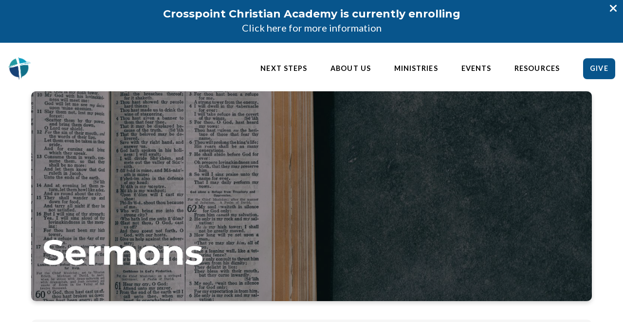

--- FILE ---
content_type: text/html; charset=UTF-8
request_url: https://www.crosspointchurchtx.org/sermons/
body_size: 26715
content:
<!DOCTYPE html><!--[if lt IE 7]> <html class="no-js lt-ie9 lt-ie8 lt-ie7" lang="en-US"> <![endif]--><!--[if IE 7]> <html class="no-js lt-ie9 lt-ie8" lang="en-US"> <![endif]--><!--[if IE 8]> <html class="no-js lt-ie9" lang="en-US"> <![endif]--><!--[if gt IE 8]><!--> <html class="no-js" lang="en-US"> <!--<![endif]--><head> <meta charset="utf-8"> <title>Sermons | Crosspoint Community Church</title> <meta name="viewport" content="width=device-width, initial-scale=1"> <link rel="profile" href="http://gmpg.org/xfn/11"> <link rel="pingback" href="https://www.crosspointchurchtx.org/xmlrpc.php"> <link rel='dns-prefetch' href='//cdnjs.cloudflare.com'/><link rel='dns-prefetch' href='//js.stripe.com'/><link rel='dns-prefetch' href='//crosspointchurchtx.thechurchco.com'/><link rel='dns-prefetch' href='//s.w.org'/> <script type="text/javascript">
			window._wpemojiSettings = {"baseUrl":"https:\/\/s.w.org\/images\/core\/emoji\/2.3\/72x72\/","ext":".png","svgUrl":"https:\/\/s.w.org\/images\/core\/emoji\/2.3\/svg\/","svgExt":".svg","source":{"wpemoji":"https:\/\/www.crosspointchurchtx.org\/wp-includes\/js\/wp-emoji.js?ver=2.8.0","twemoji":"https:\/\/www.crosspointchurchtx.org\/wp-includes\/js\/twemoji.js?ver=2.8.0"}};
			( function( window, document, settings ) {
	var src, ready, ii, tests;

	/*
	 * Create a canvas element for testing native browser support
	 * of emoji.
	 */
	var canvas = document.createElement( 'canvas' );
	var context = canvas.getContext && canvas.getContext( '2d' );

	/**
	 * Check if two sets of Emoji characters render the same.
	 *
	 * @param set1 array Set of Emoji characters.
	 * @param set2 array Set of Emoji characters.
	 * @returns {boolean} True if the two sets render the same.
	 */
	function emojiSetsRenderIdentically( set1, set2 ) {
		var stringFromCharCode = String.fromCharCode;

		// Cleanup from previous test.
		context.clearRect( 0, 0, canvas.width, canvas.height );
		context.fillText( stringFromCharCode.apply( this, set1 ), 0, 0 );
		var rendered1 = canvas.toDataURL();

		// Cleanup from previous test.
		context.clearRect( 0, 0, canvas.width, canvas.height );
		context.fillText( stringFromCharCode.apply( this, set2 ), 0, 0 );
		var rendered2 = canvas.toDataURL();

		return rendered1 === rendered2;
	}

	/**
	 * Detect if the browser supports rendering emoji or flag emoji. Flag emoji are a single glyph
	 * made of two characters, so some browsers (notably, Firefox OS X) don't support them.
	 *
	 * @since 4.2.0
	 *
	 * @param type {String} Whether to test for support of "flag" or "emoji".
	 * @return {Boolean} True if the browser can render emoji, false if it cannot.
	 */
	function browserSupportsEmoji( type ) {
		var isIdentical;

		if ( ! context || ! context.fillText ) {
			return false;
		}

		/*
		 * Chrome on OS X added native emoji rendering in M41. Unfortunately,
		 * it doesn't work when the font is bolder than 500 weight. So, we
		 * check for bold rendering support to avoid invisible emoji in Chrome.
		 */
		context.textBaseline = 'top';
		context.font = '600 32px Arial';

		switch ( type ) {
			case 'flag':
				/*
				 * Test for UN flag compatibility. This is the least supported of the letter locale flags,
				 * so gives us an easy test for full support.
				 *
				 * To test for support, we try to render it, and compare the rendering to how it would look if
				 * the browser doesn't render it correctly ([U] + [N]).
				 */
				isIdentical = emojiSetsRenderIdentically(
					[ 55356, 56826, 55356, 56819 ],
					[ 55356, 56826, 8203, 55356, 56819 ]
				);

				if ( isIdentical ) {
					return false;
				}

				/*
				 * Test for English flag compatibility. England is a country in the United Kingdom, it
				 * does not have a two letter locale code but rather an five letter sub-division code.
				 *
				 * To test for support, we try to render it, and compare the rendering to how it would look if
				 * the browser doesn't render it correctly (black flag emoji + [G] + [B] + [E] + [N] + [G]).
				 */
				isIdentical = emojiSetsRenderIdentically(
					[ 55356, 57332, 56128, 56423, 56128, 56418, 56128, 56421, 56128, 56430, 56128, 56423, 56128, 56447 ],
					[ 55356, 57332, 8203, 56128, 56423, 8203, 56128, 56418, 8203, 56128, 56421, 8203, 56128, 56430, 8203, 56128, 56423, 8203, 56128, 56447 ]
				);

				return ! isIdentical;
			case 'emoji':
				/*
				 * Emoji 5 has fairies of all genders.
				 *
				 * To test for support, try to render a new emoji (fairy, male), then compares
				 * it to how it would look if the browser doesn't render it correctly
				 * (fairy + male sign).
				 */
				isIdentical = emojiSetsRenderIdentically(
					[ 55358, 56794, 8205, 9794, 65039 ],
					[ 55358, 56794, 8203, 9794, 65039 ]
				);
				return ! isIdentical;
		}

		return false;
	}

	function addScript( src ) {
		var script = document.createElement( 'script' );

		script.src = src;
		script.defer = script.type = 'text/javascript';
		document.getElementsByTagName( 'head' )[0].appendChild( script );
	}

	tests = Array( 'flag', 'emoji' );

	settings.supports = {
		everything: true,
		everythingExceptFlag: true
	};

	for( ii = 0; ii < tests.length; ii++ ) {
		settings.supports[ tests[ ii ] ] = browserSupportsEmoji( tests[ ii ] );

		settings.supports.everything = settings.supports.everything && settings.supports[ tests[ ii ] ];

		if ( 'flag' !== tests[ ii ] ) {
			settings.supports.everythingExceptFlag = settings.supports.everythingExceptFlag && settings.supports[ tests[ ii ] ];
		}
	}

	settings.supports.everythingExceptFlag = settings.supports.everythingExceptFlag && ! settings.supports.flag;

	settings.DOMReady = false;
	settings.readyCallback = function() {
		settings.DOMReady = true;
	};

	if ( ! settings.supports.everything ) {
		ready = function() {
			settings.readyCallback();
		};

		if ( document.addEventListener ) {
			document.addEventListener( 'DOMContentLoaded', ready, false );
			window.addEventListener( 'load', ready, false );
		} else {
			window.attachEvent( 'onload', ready );
			document.attachEvent( 'onreadystatechange', function() {
				if ( 'complete' === document.readyState ) {
					settings.readyCallback();
				}
			} );
		}

		src = settings.source || {};

		if ( src.concatemoji ) {
			addScript( src.concatemoji );
		} else if ( src.wpemoji && src.twemoji ) {
			addScript( src.twemoji );
			addScript( src.wpemoji );
		}
	}

} )( window, document, window._wpemojiSettings );
		</script> <style type="text/css">img.wp-smiley,img.emoji { display: inline !important; border: none !important; box-shadow: none !important; height: 1em !important; width: 1em !important; margin: 0 .07em !important; vertical-align: -0.1em !important; background: none !important; padding: 0 !important;}</style><link rel='stylesheet' id='thechurchco-theme-css' href='https://www.crosspointchurchtx.org/wp-content/themes/garden/assets/dist/css/site.min.css?ver=1.2.3' type='text/css' media='all'/><script type='text/javascript' src='https://v1staticassets.thechurchco.com/includes/js/jquery/jquery.js?ver=1.12.4'></script><script type='text/javascript' src='https://v1staticassets.thechurchco.com/includes/js/jquery/jquery-migrate.js?ver=1.4.1'></script><script type='text/javascript' src='https://www.crosspointchurchtx.org/wp-content/themes/garden/assets/dist/js/modernizr.min.js?ver=2.8.3'></script><link rel='https://api.w.org/' href='https://www.crosspointchurchtx.org/wp-json/'/><link rel="EditURI" type="application/rsd+xml" title="RSD" href="https://www.crosspointchurchtx.org/xmlrpc.php?rsd"/><link rel="wlwmanifest" type="application/wlwmanifest+xml" href="https://www.crosspointchurchtx.org/wp-includes/wlwmanifest.xml"/> <meta name="generator" content="THECHURCHCO 2.8.0"><link rel='shortlink' href='https://www.crosspointchurchtx.org/?p=74'/><link rel="alternate" type="application/json+oembed" href="https://www.crosspointchurchtx.org/wp-json/oembed/1.0/embed?url=https%3A%2F%2Fwww.crosspointchurchtx.org%2Fsermons%2F"/><link rel="alternate" type="text/xml+oembed" href="https://www.crosspointchurchtx.org/wp-json/oembed/1.0/embed?url=https%3A%2F%2Fwww.crosspointchurchtx.org%2Fsermons%2F&#038;format=xml"/><link href='https://fonts.googleapis.com/css?family=Montserrat:400,700|Lato:400,700,300' rel='stylesheet' type='text/css'><link rel="stylesheet" id="thechurchco-customizer-css" href="/api/v1/branding.css?v=1.27" type="text/css" media="all"/><meta name="robots" content="noodp"/><meta name="description" content="Watch online in Crosspoint Community Church in La Grange, Texas."/><meta property="og:title" content="Sermons | Crosspoint Community Church"><meta property="og:description" content="Watch online in Crosspoint Community Church in La Grange, Texas."><meta property="og:url" content="https://www.crosspointchurchtx.org/sermons/"><meta property="og:site_name" content="Crosspoint Community Church"><meta property="og:type" content="website"/><meta name="twitter:card" content="summary"/><meta name="twitter:description" content="Watch online in Crosspoint Community Church in La Grange, Texas."/><meta name="twitter:title" content="Sermons | Crosspoint Community Church"/><meta name="twitter:site" content="@txcrosspoint"/><link rel="canonical" href="https://www.crosspointchurchtx.org/sermons/"/> <script>

			(function(i,s,o,g,r,a,m){i['GoogleAnalyticsObject']=r;i[r]=i[r]||function(){
				(i[r].q=i[r].q||[]).push(arguments)},i[r].l=1*new Date();a=s.createElement(o),
				m=s.getElementsByTagName(o)[0];a.async=1;a.src=g;m.parentNode.insertBefore(a,m)
			})(window,document,'script','//www.google-analytics.com/analytics.js','ga');

			// This Site
						
			
			// Global Tracking
			ga('create', "UA-73740581-4", {'name':'global'});
			ga('global.send', 'pageview');

		</script> <script async src="https://www.googletagmanager.com/gtag/js?id=G-XH16RT9B1H"></script> <script>
		window.dataLayer = window.dataLayer || [];
		function gtag(){dataLayer.push(arguments);}
		gtag('js', new Date());
		gtag('config', 'G-XH16RT9B1H',{'groups':'globaltracking'});
		 gtag('config', 'G-W50YDDCM73',{'groups':'customer'}); 		</script>  <script>(function(w,d,s,l,i){w[l]=w[l]||[];w[l].push({'gtm.start':
		new Date().getTime(),event:'gtm.js'});var f=d.getElementsByTagName(s)[0],
		j=d.createElement(s),dl=l!='dataLayer'?'&l='+l:'';j.async=true;j.src=
		'https://www.googletagmanager.com/gtm.js?id='+i+dl;f.parentNode.insertBefore(j,f);
		})(window,document,'script','dataLayer','GTM-KR3BCRT');</script>  <script>

        var thechurchcoRecaptchas = [];

        // Recaptcha: Ninja
        var thechurchcoRecaptchaOnLoadCallback = function(){

            var $ = jQuery;
            var recaptchas = {};
            var rID = 0; 

            // Get All Ninja Forms

            $('.ninja-forms-cont').each(function(index){
                
                

                rID++;

                // Scope Form
                var $form = $(this);
                var form_id = $form.context.id+'_'+rID;

                // Tracking
                var tracking = $form.closest('[data-form-tracker]').attr('data-form-tracker');
               
                // Create Container
                var $container = $('<div class="field-wrap" data-tcc-google-recaptcha><div id="'+form_id+'_recaptcha">---RECAPTCHA---</div></div>');

                // Get Submit
                var $submitWrap = $form.find('.submit-wrap');

                // Check if we are in an Iframe or not.
                // Recaptchas don't work well in iFrames so we aren't going to use them.
                if ( self !== top ) {
                    // We need to pass the recaptcha check though so lets fake an answer.
                    var $fakeRecapcha = $('<input type="hidden" name="g-recaptcha-response" value="bypassrecaptcha" />');
                    $fakeRecapcha.insertBefore($submitWrap);
                    return;
                }


                // Insert
                $container.insertBefore($submitWrap)

                // Convert to ReCaptcha
                var wigdet = grecaptcha.render(form_id+'_recaptcha', {
                    'sitekey' : '6LdOFbYUAAAAANCAQ3n-0fCDwDEKpbUTRDCM1QBt',
                });

                thechurchcoRecaptchas.push(wigdet);

                // Clear Captcha on Submit
                $submitWrap.find('[type="submit"]').on('click',function(e){

                    // Track
                    var args = { 'send_to': 'globaltracking' }
                    if(tracking) {
                        gtag('event', tracking, {});
                        gtag('event', tracking, args);
                    }


                    // Reset
                    setTimeout(function(){
                        for(var i=0; i < thechurchcoRecaptchas.length; i++){
                            grecaptcha.reset(thechurchcoRecaptchas[i]);
                        }
                    },5000);
                })

            });

            // Signup Form.
            // if(window.Signup) window.Signup.setupGoogleRecaptcha();

        }

    </script> <link rel="icon" href="https://res.cloudinary.com/thechurchcoproduction/image/fetch/f_auto/https://thechurchco-production.s3.amazonaws.com/uploads/sites/6920/2023/04/cropped-Logo-only-32x32.png" sizes="32x32"/><link rel="icon" href="https://res.cloudinary.com/thechurchcoproduction/image/fetch/f_auto/https://thechurchco-production.s3.amazonaws.com/uploads/sites/6920/2023/04/cropped-Logo-only-192x192.png" sizes="192x192"/><link rel="apple-touch-icon-precomposed" href="https://res.cloudinary.com/thechurchcoproduction/image/fetch/f_auto/https://thechurchco-production.s3.amazonaws.com/uploads/sites/6920/2023/04/cropped-Logo-only-180x180.png"/><meta name="msapplication-TileImage" content="https://res.cloudinary.com/thechurchcoproduction/image/fetch/f_auto/https://thechurchco-production.s3.amazonaws.com/uploads/sites/6920/2023/04/cropped-Logo-only-270x270.png"/> <style type="text/css" id="wp-custom-css"> .icon-columns-row .row-content{ justify-content: center;}.newsletter #mc_embed_signup{ background-color: transparent; width: 50%; margin-left: auto; margin-right: auto;}.newsletter #mc_embed_signup > form{ width: 100%;}@media(max-width: 737px){ .newsletter #mc_embed_signup{ width: 100%; }}.newsletter .asterisk{ color: white!important;}.homepage-popup{ z-index: 9999999999999999;}.action-button .column-text > a{ background-color: white!important}.action-button .column-text > a .text{ color: var(--brand-color);}@media(min-width: 768px){ .socialicons .column-item{ width: 50px; } .socialicons .row-content{ justify-content: center; }}@media(max-width: 767px){ .socialicons .column-item{ flex: 1; }} </style> </head><body class="page-template-default page page-id-74 thechurchco-default thechurchco-theme-garden"><main class="tcc-main-content"> <div class="top-bar navigation-display-transparent "> <div class="top-bar-container"> <div class="logo logo-square"><a href="/"><img src="https://thechurchco-production.s3.amazonaws.com/uploads/sites/6920/2023/02/Web_Assets_031821_Logo_Icon_Color.png" loading="lazy"></a></div> <nav class="primary"> <ul id="menu-main-menu-1" class="menu-primary"><li class="menu-item menu-item-type-post_type menu-item-object-page menu-item-has-children menu-item-448"><a href="https://www.crosspointchurchtx.org/next-steps/">Next Steps</a><ul class="sub-menu"> <li class="menu-item menu-item-type-post_type menu-item-object-page menu-item-679"><a href="https://www.crosspointchurchtx.org/plan-a-visit/">Plan a Visit</a></li> <li class="menu-item menu-item-type-post_type menu-item-object-page menu-item-481"><a href="https://www.crosspointchurchtx.org/discover/">Discover</a></li> <li class="menu-item menu-item-type-post_type menu-item-object-page menu-item-482"><a href="https://www.crosspointchurchtx.org/baptism/">Baptism</a></li> <li class="menu-item menu-item-type-post_type menu-item-object-page menu-item-480"><a href="https://www.crosspointchurchtx.org/serve/">Serve</a></li></ul></li><li class="menu-item menu-item-type-post_type menu-item-object-page menu-item-has-children menu-item-50"><a href="https://www.crosspointchurchtx.org/about/">About Us</a><ul class="sub-menu"> <li class="menu-item menu-item-type-post_type menu-item-object-page menu-item-827"><a href="https://www.crosspointchurchtx.org/core-values/">Core Values</a></li> <li class="menu-item menu-item-type-post_type menu-item-object-page menu-item-399"><a href="https://www.crosspointchurchtx.org/what-we-believe/">What We Believe</a></li> <li class="menu-item menu-item-type-post_type menu-item-object-page menu-item-408"><a href="https://www.crosspointchurchtx.org/leadership/">Leadership</a></li> <li class="menu-item menu-item-type-custom menu-item-object-custom menu-item-49"><a href="#contact">Contact</a></li> <li class="menu-item menu-item-type-post_type menu-item-object-page menu-item-3515"><a href="https://www.crosspointchurchtx.org/jobs/">Jobs</a></li></ul></li><li class="menu-item menu-item-type-post_type menu-item-object-page menu-item-has-children menu-item-380"><a href="https://www.crosspointchurchtx.org/ministries/">Ministries</a><ul class="sub-menu"> <li class="menu-item menu-item-type-post_type menu-item-object-page menu-item-381"><a href="https://www.crosspointchurchtx.org/kids/">Babies to 5th Grade</a></li> <li class="menu-item menu-item-type-post_type menu-item-object-page menu-item-383"><a href="https://www.crosspointchurchtx.org/students/">6th &#8211; 12th Grade</a></li> <li class="menu-item menu-item-type-post_type menu-item-object-page menu-item-382"><a href="https://www.crosspointchurchtx.org/groups/">Adult Community Groups</a></li> <li class="menu-item menu-item-type-post_type menu-item-object-page menu-item-485"><a href="https://www.crosspointchurchtx.org/women/">Women</a></li> <li class="menu-item menu-item-type-post_type menu-item-object-page menu-item-450"><a href="https://www.crosspointchurchtx.org/missions/">Missions</a></li> <li class="menu-item menu-item-type-post_type menu-item-object-page menu-item-2499"><a href="https://www.crosspointchurchtx.org/childcare/">Preschool</a></li> <li class="menu-item menu-item-type-post_type menu-item-object-page menu-item-772"><a href="https://www.crosspointchurchtx.org/counseling/">Counseling</a></li> <li class="menu-item menu-item-type-post_type menu-item-object-page menu-item-2639"><a href="https://www.crosspointchurchtx.org/trail-life/">Trail Life</a></li></ul></li><li class="menu-item menu-item-type-post_type menu-item-object-page menu-item-has-children menu-item-130"><a href="https://www.crosspointchurchtx.org/events/">Events</a><ul class="sub-menu"> <li class="menu-item menu-item-type-custom menu-item-object-custom menu-item-486"><a href="https://cpclg.churchcenter.com/calendar?view=month">Calendar</a></li></ul></li><li class="menu-item menu-item-type-custom menu-item-object-custom current-menu-ancestor current-menu-parent menu-item-has-children menu-item-449"><a href="#">Resources</a><ul class="sub-menu"> <li class="menu-item menu-item-type-post_type menu-item-object-page menu-item-451"><a href="https://www.crosspointchurchtx.org/church-online/">Church Online</a></li> <li class="menu-item menu-item-type-post_type menu-item-object-page menu-item-628"><a href="https://www.crosspointchurchtx.org/thisweek/">This Week at Crosspoint</a></li> <li class="menu-item menu-item-type-post_type menu-item-object-page current-menu-item page_item page-item-74 current_page_item menu-item-627"><a href="https://www.crosspointchurchtx.org/sermons/">Sermons</a></li> <li class="menu-item menu-item-type-post_type menu-item-object-page menu-item-484"><a href="https://www.crosspointchurchtx.org/homepoint/">Home Point</a></li> <li class="menu-item menu-item-type-post_type menu-item-object-page menu-item-663"><a href="https://www.crosspointchurchtx.org/rightnow-media/">RightNow Media</a></li> <li class="menu-item menu-item-type-post_type menu-item-object-page menu-item-483"><a href="https://www.crosspointchurchtx.org/spiritualgifts/">Spiritual Gifts Assessment</a></li> <li class="menu-item menu-item-type-post_type menu-item-object-page menu-item-3377"><a href="https://www.crosspointchurchtx.org/devotional/">Devotionals</a></li></ul></li><li class="action menu-item menu-item-type-post_type menu-item-object-page menu-item-137"><a href="https://www.crosspointchurchtx.org/give/">Give</a></li></ul> </nav> <nav class="mobile"> <ul id="menu-main-menu-2" class="menu-mobile"><li class="menu-item menu-item-type-post_type menu-item-object-page menu-item-has-children menu-item-448"><a href="https://www.crosspointchurchtx.org/next-steps/">Next Steps</a><ul class="sub-menu"> <li class="menu-item menu-item-type-post_type menu-item-object-page menu-item-679"><a href="https://www.crosspointchurchtx.org/plan-a-visit/">Plan a Visit</a></li> <li class="menu-item menu-item-type-post_type menu-item-object-page menu-item-481"><a href="https://www.crosspointchurchtx.org/discover/">Discover</a></li> <li class="menu-item menu-item-type-post_type menu-item-object-page menu-item-482"><a href="https://www.crosspointchurchtx.org/baptism/">Baptism</a></li> <li class="menu-item menu-item-type-post_type menu-item-object-page menu-item-480"><a href="https://www.crosspointchurchtx.org/serve/">Serve</a></li></ul></li><li class="menu-item menu-item-type-post_type menu-item-object-page menu-item-has-children menu-item-50"><a href="https://www.crosspointchurchtx.org/about/">About Us</a><ul class="sub-menu"> <li class="menu-item menu-item-type-post_type menu-item-object-page menu-item-827"><a href="https://www.crosspointchurchtx.org/core-values/">Core Values</a></li> <li class="menu-item menu-item-type-post_type menu-item-object-page menu-item-399"><a href="https://www.crosspointchurchtx.org/what-we-believe/">What We Believe</a></li> <li class="menu-item menu-item-type-post_type menu-item-object-page menu-item-408"><a href="https://www.crosspointchurchtx.org/leadership/">Leadership</a></li> <li class="menu-item menu-item-type-custom menu-item-object-custom menu-item-49"><a href="#contact">Contact</a></li> <li class="menu-item menu-item-type-post_type menu-item-object-page menu-item-3515"><a href="https://www.crosspointchurchtx.org/jobs/">Jobs</a></li></ul></li><li class="menu-item menu-item-type-post_type menu-item-object-page menu-item-has-children menu-item-380"><a href="https://www.crosspointchurchtx.org/ministries/">Ministries</a><ul class="sub-menu"> <li class="menu-item menu-item-type-post_type menu-item-object-page menu-item-381"><a href="https://www.crosspointchurchtx.org/kids/">Babies to 5th Grade</a></li> <li class="menu-item menu-item-type-post_type menu-item-object-page menu-item-383"><a href="https://www.crosspointchurchtx.org/students/">6th &#8211; 12th Grade</a></li> <li class="menu-item menu-item-type-post_type menu-item-object-page menu-item-382"><a href="https://www.crosspointchurchtx.org/groups/">Adult Community Groups</a></li> <li class="menu-item menu-item-type-post_type menu-item-object-page menu-item-485"><a href="https://www.crosspointchurchtx.org/women/">Women</a></li> <li class="menu-item menu-item-type-post_type menu-item-object-page menu-item-450"><a href="https://www.crosspointchurchtx.org/missions/">Missions</a></li> <li class="menu-item menu-item-type-post_type menu-item-object-page menu-item-2499"><a href="https://www.crosspointchurchtx.org/childcare/">Preschool</a></li> <li class="menu-item menu-item-type-post_type menu-item-object-page menu-item-772"><a href="https://www.crosspointchurchtx.org/counseling/">Counseling</a></li> <li class="menu-item menu-item-type-post_type menu-item-object-page menu-item-2639"><a href="https://www.crosspointchurchtx.org/trail-life/">Trail Life</a></li></ul></li><li class="menu-item menu-item-type-post_type menu-item-object-page menu-item-has-children menu-item-130"><a href="https://www.crosspointchurchtx.org/events/">Events</a><ul class="sub-menu"> <li class="menu-item menu-item-type-custom menu-item-object-custom menu-item-486"><a href="https://cpclg.churchcenter.com/calendar?view=month">Calendar</a></li></ul></li><li class="menu-item menu-item-type-custom menu-item-object-custom current-menu-ancestor current-menu-parent menu-item-has-children menu-item-449"><a href="#">Resources</a><ul class="sub-menu"> <li class="menu-item menu-item-type-post_type menu-item-object-page menu-item-451"><a href="https://www.crosspointchurchtx.org/church-online/">Church Online</a></li> <li class="menu-item menu-item-type-post_type menu-item-object-page menu-item-628"><a href="https://www.crosspointchurchtx.org/thisweek/">This Week at Crosspoint</a></li> <li class="menu-item menu-item-type-post_type menu-item-object-page current-menu-item page_item page-item-74 current_page_item menu-item-627"><a href="https://www.crosspointchurchtx.org/sermons/">Sermons</a></li> <li class="menu-item menu-item-type-post_type menu-item-object-page menu-item-484"><a href="https://www.crosspointchurchtx.org/homepoint/">Home Point</a></li> <li class="menu-item menu-item-type-post_type menu-item-object-page menu-item-663"><a href="https://www.crosspointchurchtx.org/rightnow-media/">RightNow Media</a></li> <li class="menu-item menu-item-type-post_type menu-item-object-page menu-item-483"><a href="https://www.crosspointchurchtx.org/spiritualgifts/">Spiritual Gifts Assessment</a></li> <li class="menu-item menu-item-type-post_type menu-item-object-page menu-item-3377"><a href="https://www.crosspointchurchtx.org/devotional/">Devotionals</a></li></ul></li><li class="action menu-item menu-item-type-post_type menu-item-object-page menu-item-137"><a href="https://www.crosspointchurchtx.org/give/">Give</a></li></ul> <div class="menu-mobile-handle-container"> <span class="menu-mobile-handle-top"></span> <span class="menu-mobile-handle-middle"></span> <span class="menu-mobile-handle-bottom"></span> </div> </nav> </div></div> <header class="default hide-video-mobile tint -align-default imagebg" style="background-image:url(https://thechurchco-production.s3.amazonaws.com/uploads/sites/6920/2020/12/5fcde9e14b284-photo-1499652848871-1527a310b13a-1500x1125.jpg);"> <div class="container"> <div class="header-content"> <h1 class="header-title ">Sermons</h1> </div> </div> </header> <section class="row podcast-row -feature-latest darkbg -align-default -last-row " > <div class="container"> <div class="row-defaults"> <h3 class="row-title " >Previous Sermons</h3> <div class="row-buttons "> <a href="https://www.youtube.com/@CrosspointLaGrange" class="button-outlined single-line" target="_blank"><span class="text">Sermon Archive</span></a> </div> </div> <div class="row-content"> <article class="card -featured column-four podcasts"> <a href="https://www.crosspointchurchtx.org/episode/moving-forward/" class="image-wrap"> <div class="image"> <img src="https://thechurchco-production.s3.amazonaws.com/uploads/sites/6920/2026/01/maxresdefault-2026-01-13T121827.543.jpg" loading="lazy"> </div> <div class="content"> <h6>Moving Forward</h6> <p class="event-date">January 18, 2026</p> <div class="excerpt"></div> <div class="author"> <div class="author-profile-picture"> <div class="author-profile-picture"> <a href="https://www.crosspointchurchtx.org/people/dr-chris-little/"><img src="https://www.crosspointchurchtx.org/wp-content/themes/garden/assets/dist/img/default-avatar.jpg" loading="lazy"></a> </div> </div></div> </div> </a></article> <article class="card column-four podcasts"> <a href="https://www.crosspointchurchtx.org/episode/new-creation/"> <div class="image"> <img alt="Featured Image" src="https://thechurchco-production.s3.amazonaws.com/uploads/sites/6920/2026/01/maxresdefault-2026-01-13T121827.543.jpg" loading="lazy"> </div> <div class="content"> <h6>New Creation</h6> <p class="event-date">January 11, 2026</p> <div class="excerpt"></div> <div class="author"> <div class="author-profile-picture"> <div class="author-profile-picture"> <a href="https://www.crosspointchurchtx.org/people/chris-little/"><img src="https://thechurchco-production.s3.amazonaws.com/uploads/sites/6920/2024/12/Chris-L-2024-Cropped.jpg" loading="lazy"></a> </div> </div></div> </div> </a></article> <article class="card column-four podcasts"> <a href="https://www.crosspointchurchtx.org/episode/born-again/"> <div class="image"> <img alt="Featured Image" src="https://thechurchco-production.s3.amazonaws.com/uploads/sites/6920/2026/01/thumbnaildownloader_art.jpg" loading="lazy"> </div> <div class="content"> <h6>Born Again</h6> <p class="event-date">January 4, 2026</p> <div class="excerpt"></div> <div class="author"> <div class="author-profile-picture"> <div class="author-profile-picture"> <a href="https://www.crosspointchurchtx.org/people/kenny-baker/"><img src="https://thechurchco-production.s3.amazonaws.com/uploads/sites/6920/2024/12/Untitled-design-2024-12-06T142053.161.png" loading="lazy"></a> </div> </div></div> </div> </a></article> <article class="card column-four podcasts"> <a href="https://www.crosspointchurchtx.org/episode/intentional-obedience/"> <div class="image"> <img alt="Featured Image" src="https://thechurchco-production.s3.amazonaws.com/uploads/sites/6920/2026/01/maxresdefault-2026-01-02T134715.269.jpg" loading="lazy"> </div> <div class="content"> <h6>Intentional Obedience</h6> <p class="event-date">December 28, 2025</p> <div class="excerpt"></div> <div class="author"> <div class="author-profile-picture"> <div class="author-profile-picture"> <a href="https://www.crosspointchurchtx.org/people/jonathan-hernandez/"><img src="https://thechurchco-production.s3.amazonaws.com/uploads/sites/6920/2024/12/Jonathan-2024-Cropped.jpg" loading="lazy"></a> </div> </div></div> </div> </a></article> <article class="card column-four podcasts"> <a href="https://www.crosspointchurchtx.org/episode/for-such-a-time-as-this/"> <div class="image"> <img alt="Featured Image" src="https://thechurchco-production.s3.amazonaws.com/uploads/sites/6920/2026/01/maxresdefault-2026-01-02T134425.103.jpg" loading="lazy"> </div> <div class="content"> <h6>For Such a Time as This</h6> <p class="event-date">December 21, 2025</p> <div class="excerpt"></div> <div class="author"> <div class="author-profile-picture"> <div class="author-profile-picture"> <a href="https://www.crosspointchurchtx.org/people/chris-little/"><img src="https://thechurchco-production.s3.amazonaws.com/uploads/sites/6920/2024/12/Chris-L-2024-Cropped.jpg" loading="lazy"></a> </div> </div></div> </div> </a></article> <article class="card column-four podcasts"> <a href="https://www.crosspointchurchtx.org/episode/joy-2/"> <div class="image"> <img alt="Featured Image" src="https://thechurchco-production.s3.amazonaws.com/uploads/sites/6920/2025/12/maxresdefault-26.jpg" loading="lazy"> </div> <div class="content"> <h6>Joy</h6> <p class="event-date">December 14, 2025</p> <div class="excerpt"></div> <div class="author"> <div class="author-profile-picture"> <div class="author-profile-picture"> <a href="https://www.crosspointchurchtx.org/people/chris-little/"><img src="https://thechurchco-production.s3.amazonaws.com/uploads/sites/6920/2024/12/Chris-L-2024-Cropped.jpg" loading="lazy"></a> </div> </div></div> </div> </a></article> <article class="card column-four podcasts"> <a href="https://www.crosspointchurchtx.org/episode/peace-2/"> <div class="image"> <img alt="Featured Image" src="https://thechurchco-production.s3.amazonaws.com/uploads/sites/6920/2025/12/maxresdefault-26.jpg" loading="lazy"> </div> <div class="content"> <h6>Peace</h6> <p class="event-date">December 7, 2025</p> <div class="excerpt"></div> <div class="author"> <div class="author-profile-picture"> <div class="author-profile-picture"> <a href="https://www.crosspointchurchtx.org/people/chris-little/"><img src="https://thechurchco-production.s3.amazonaws.com/uploads/sites/6920/2024/12/Chris-L-2024-Cropped.jpg" loading="lazy"></a> </div> </div></div> </div> </a></article> <article class="card column-four podcasts"> <a href="https://www.crosspointchurchtx.org/episode/hope/"> <div class="image"> <img alt="Featured Image" src="https://thechurchco-production.s3.amazonaws.com/uploads/sites/6920/2025/12/maxresdefault-2025-12-01T135554.455.jpg" loading="lazy"> </div> <div class="content"> <h6>Hope</h6> <p class="event-date">November 30, 2025</p> <div class="excerpt"></div> <div class="author"> <div class="author-profile-picture"> <div class="author-profile-picture"> <a href="https://www.crosspointchurchtx.org/people/kenny-baker/"><img src="https://thechurchco-production.s3.amazonaws.com/uploads/sites/6920/2024/12/Untitled-design-2024-12-06T142053.161.png" loading="lazy"></a> </div> </div></div> </div> </a></article> <article class="card column-four podcasts"> <a href="https://www.crosspointchurchtx.org/episode/ask-pastor-chris/"> <div class="image"> <img alt="Featured Image" src="https://thechurchco-production.s3.amazonaws.com/uploads/sites/6920/2025/11/maxresdefault-62.jpg" loading="lazy"> </div> <div class="content"> <h6>Ask Pastor Chris</h6> <p class="event-date">November 23, 2025</p> <div class="excerpt"></div> <div class="author"> <div class="author-profile-picture"> <div class="author-profile-picture"> <a href="https://www.crosspointchurchtx.org/people/dr-chris-little/"><img src="https://www.crosspointchurchtx.org/wp-content/themes/garden/assets/dist/img/default-avatar.jpg" loading="lazy"></a> </div> </div></div> </div> </a></article> <article class="card column-four podcasts"> <a href="https://www.crosspointchurchtx.org/episode/grief-depression/"> <div class="image"> <img alt="Featured Image" src="https://thechurchco-production.s3.amazonaws.com/uploads/sites/6920/2025/11/maxresdefault-90.jpg" loading="lazy"> </div> <div class="content"> <h6>Grief &amp; Depression</h6> <p class="event-date">November 16, 2025</p> <div class="excerpt"></div> <div class="author"> <div class="author-profile-picture"> <div class="author-profile-picture"> <a href="https://www.crosspointchurchtx.org/people/cari-ulrich/"><img src="https://thechurchco-production.s3.amazonaws.com/uploads/sites/6920/2024/12/Cari-2024-Cropped.jpg" loading="lazy"></a> </div> </div></div> </div> </a></article> <article class="card column-four podcasts"> <a href="https://www.crosspointchurchtx.org/episode/trauma/"> <div class="image"> <img alt="Featured Image" src="https://thechurchco-production.s3.amazonaws.com/uploads/sites/6920/2025/11/maxresdefault-90.jpg" loading="lazy"> </div> <div class="content"> <h6>Trauma</h6> <p class="event-date">November 9, 2025</p> <div class="excerpt"></div> <div class="author"> <div class="author-profile-picture"> <div class="author-profile-picture"> <a href="https://www.crosspointchurchtx.org/people/dr-chris-little/"><img src="https://www.crosspointchurchtx.org/wp-content/themes/garden/assets/dist/img/default-avatar.jpg" loading="lazy"></a> </div> </div></div> </div> </a></article> <article class="card column-four podcasts"> <a href="https://www.crosspointchurchtx.org/episode/addiction/"> <div class="image"> <img alt="Featured Image" src="https://thechurchco-production.s3.amazonaws.com/uploads/sites/6920/2025/11/maxresdefault-62.jpg" loading="lazy"> </div> <div class="content"> <h6>Addiction</h6> <p class="event-date">November 2, 2025</p> <div class="excerpt"></div> <div class="author"> <div class="author-profile-picture"> <div class="author-profile-picture"> <a href="https://www.crosspointchurchtx.org/people/dr-chris-little/"><img src="https://www.crosspointchurchtx.org/wp-content/themes/garden/assets/dist/img/default-avatar.jpg" loading="lazy"></a> </div> </div></div> </div> </a></article> <article class="card column-four podcasts"> <a href="https://www.crosspointchurchtx.org/episode/alive-in-christ/"> <div class="image"> <img alt="Featured Image" src="https://thechurchco-production.s3.amazonaws.com/uploads/sites/6920/2025/10/mqdefault-3.jpg" loading="lazy"> </div> <div class="content"> <h6>Alive in Christ</h6> <p class="event-date">October 26, 2025</p> <div class="excerpt"></div> <div class="author"> <div class="author-profile-picture"> <div class="author-profile-picture"> <a href="https://www.crosspointchurchtx.org/people/kenny-baker/"><img src="https://thechurchco-production.s3.amazonaws.com/uploads/sites/6920/2024/12/Untitled-design-2024-12-06T142053.161.png" loading="lazy"></a> </div> </div></div> </div> </a></article> <article class="card column-four podcasts"> <a href="https://www.crosspointchurchtx.org/episode/anger/"> <div class="image"> <img alt="Featured Image" src="https://thechurchco-production.s3.amazonaws.com/uploads/sites/6920/2025/10/maxresdefault_96.jpg" loading="lazy"> </div> <div class="content"> <h6>Anger</h6> <p class="event-date">October 19, 2025</p> <div class="excerpt"></div> <div class="author"> <div class="author-profile-picture"> <div class="author-profile-picture"> <a href="https://www.crosspointchurchtx.org/people/chris-little/"><img src="https://thechurchco-production.s3.amazonaws.com/uploads/sites/6920/2024/12/Chris-L-2024-Cropped.jpg" loading="lazy"></a> </div> </div></div> </div> </a></article> <article class="card column-four podcasts"> <a href="https://www.crosspointchurchtx.org/episode/winning-over-worry/"> <div class="image"> <img alt="Featured Image" src="https://thechurchco-production.s3.amazonaws.com/uploads/sites/6920/2025/10/maxresdefault_96.jpg" loading="lazy"> </div> <div class="content"> <h6>Winning Over Worry</h6> <p class="event-date">October 12, 2025</p> <div class="excerpt"></div> <div class="author"> <div class="author-profile-picture"> <div class="author-profile-picture"> <a href="https://www.crosspointchurchtx.org/people/chris-little/"><img src="https://thechurchco-production.s3.amazonaws.com/uploads/sites/6920/2024/12/Chris-L-2024-Cropped.jpg" loading="lazy"></a> </div> </div></div> </div> </a></article> <article class="card column-four podcasts"> <a href="https://www.crosspointchurchtx.org/episode/how-to-honor-god-during-conflict/"> <div class="image"> <img alt="Featured Image" src="https://thechurchco-production.s3.amazonaws.com/uploads/sites/6920/2025/10/maxresdefault-18.jpg" loading="lazy"> </div> <div class="content"> <h6>How to Honor God during Conflict</h6> <p class="event-date">October 5, 2025</p> <div class="excerpt"></div> <div class="author"> <div class="author-profile-picture"> <div class="author-profile-picture"> <a href="https://www.crosspointchurchtx.org/people/mike-cooper-archive/"><img src="https://thechurchco-production.s3.amazonaws.com/uploads/sites/6920/2024/12/Mike-2024-Cropped.jpg" loading="lazy"></a> </div> </div></div> </div> </a></article> <article class="card column-four podcasts"> <a href="https://www.crosspointchurchtx.org/episode/nathanael-us/"> <div class="image"> <img alt="Featured Image" src="https://thechurchco-production.s3.amazonaws.com/uploads/sites/6920/2025/09/maxresdefault-1.jpg" loading="lazy"> </div> <div class="content"> <h6>Nathaniel &amp; Us</h6> <p class="event-date">September 28, 2025</p> <div class="excerpt"></div> <div class="author"> <div class="author-profile-picture"> <div class="author-profile-picture"> <a href="https://www.crosspointchurchtx.org/people/chris-little/"><img src="https://thechurchco-production.s3.amazonaws.com/uploads/sites/6920/2024/12/Chris-L-2024-Cropped.jpg" loading="lazy"></a> </div> </div></div> </div> </a></article> <article class="card column-four podcasts"> <a href="https://www.crosspointchurchtx.org/episode/judas/"> <div class="image"> <img alt="Featured Image" src="https://thechurchco-production.s3.amazonaws.com/uploads/sites/6920/2025/08/maxresdefault-2025-08-25T124807.158.jpg" loading="lazy"> </div> <div class="content"> <h6>Judas</h6> <p class="event-date">September 21, 2025</p> <div class="excerpt"></div> <div class="author"> <div class="author-profile-picture"> <div class="author-profile-picture"> <a href="https://www.crosspointchurchtx.org/people/chris-little/"><img src="https://thechurchco-production.s3.amazonaws.com/uploads/sites/6920/2024/12/Chris-L-2024-Cropped.jpg" loading="lazy"></a> </div> </div></div> </div> </a></article> <article class="card column-four podcasts"> <a href="https://www.crosspointchurchtx.org/episode/thomas/"> <div class="image"> <img alt="Featured Image" src="https://thechurchco-production.s3.amazonaws.com/uploads/sites/6920/2025/08/maxresdefault-2025-08-25T124807.158.jpg" loading="lazy"> </div> <div class="content"> <h6>Thomas</h6> <p class="event-date">September 14, 2025</p> <div class="excerpt"></div> <div class="author"> <div class="author-profile-picture"> <div class="author-profile-picture"> <a href="https://www.crosspointchurchtx.org/people/chris-little/"><img src="https://thechurchco-production.s3.amazonaws.com/uploads/sites/6920/2024/12/Chris-L-2024-Cropped.jpg" loading="lazy"></a> </div> </div></div> </div> </a></article> <article class="card column-four podcasts"> <a href="https://www.crosspointchurchtx.org/episode/john/"> <div class="image"> <img alt="Featured Image" src="https://thechurchco-production.s3.amazonaws.com/uploads/sites/6920/2025/08/maxresdefault-2025-08-25T124807.158.jpg" loading="lazy"> </div> <div class="content"> <h6>John</h6> <p class="event-date">September 7, 2025</p> <div class="excerpt"></div> <div class="author"> <div class="author-profile-picture"> <div class="author-profile-picture"> <a href="https://www.crosspointchurchtx.org/people/chris-little/"><img src="https://thechurchco-production.s3.amazonaws.com/uploads/sites/6920/2024/12/Chris-L-2024-Cropped.jpg" loading="lazy"></a> </div> </div></div> </div> </a></article> <article class="card column-four podcasts"> <a href="https://www.crosspointchurchtx.org/episode/mary-martha/"> <div class="image"> <img alt="Featured Image" src="https://thechurchco-production.s3.amazonaws.com/uploads/sites/6920/2025/08/maxresdefault-2025-08-25T124807.158.jpg" loading="lazy"> </div> <div class="content"> <h6>Mary &amp; Martha</h6> <p class="event-date">August 31, 2025</p> <div class="excerpt"></div> <div class="author"> <div class="author-profile-picture"> <div class="author-profile-picture"> <a href="https://www.crosspointchurchtx.org/people/dr-chris-little/"><img src="https://www.crosspointchurchtx.org/wp-content/themes/garden/assets/dist/img/default-avatar.jpg" loading="lazy"></a> </div> </div></div> </div> </a></article> <article class="card column-four podcasts"> <a href="https://www.crosspointchurchtx.org/episode/matthew/"> <div class="image"> <img alt="Featured Image" src="https://thechurchco-production.s3.amazonaws.com/uploads/sites/6920/2025/08/maxresdefault-2025-08-25T124807.158.jpg" loading="lazy"> </div> <div class="content"> <h6>Matthew</h6> <p class="event-date">August 24, 2025</p> <div class="excerpt"></div> <div class="author"> <div class="author-profile-picture"> <div class="author-profile-picture"> <a href="https://www.crosspointchurchtx.org/people/chris-little/"><img src="https://thechurchco-production.s3.amazonaws.com/uploads/sites/6920/2024/12/Chris-L-2024-Cropped.jpg" loading="lazy"></a> </div> </div></div> </div> </a></article> <article class="card column-four podcasts"> <a href="https://www.crosspointchurchtx.org/episode/everyday-disciple-pt-1/"> <div class="image"> <img alt="Featured Image" src="https://thechurchco-production.s3.amazonaws.com/uploads/sites/6920/2025/08/maxresdefault-60.jpg" loading="lazy"> </div> <div class="content"> <h6>Everyday Disciple &#8211; pt 1</h6> <p class="event-date">August 17, 2025</p> <div class="excerpt"></div> <div class="author"> <div class="author-profile-picture"> <div class="author-profile-picture"> <a href="https://www.crosspointchurchtx.org/people/chris-little/"><img src="https://thechurchco-production.s3.amazonaws.com/uploads/sites/6920/2024/12/Chris-L-2024-Cropped.jpg" loading="lazy"></a> </div> </div></div> </div> </a></article> <article class="card column-four podcasts"> <a href="https://www.crosspointchurchtx.org/episode/summer-celebration-4/"> <div class="image"> <img alt="Featured Image" src="https://thechurchco-production.s3.amazonaws.com/uploads/sites/6920/2025/08/maxresdefault-2025-08-25T125319.385.jpg" loading="lazy"> </div> <div class="content"> <h6>Summer Celebration</h6> <p class="event-date">August 10, 2025</p> <div class="excerpt"></div> <div class="author"> <div class="author-profile-picture"> <div class="author-profile-picture"> <a href="https://www.crosspointchurchtx.org/people/cari-ulrich/"><img src="https://thechurchco-production.s3.amazonaws.com/uploads/sites/6920/2024/12/Cari-2024-Cropped.jpg" loading="lazy"></a> </div> </div></div> </div> </a></article> <article class="card column-four podcasts"> <a href="https://www.crosspointchurchtx.org/episode/guard-your-ways/"> <div class="image"> <img alt="Featured Image" src="https://thechurchco-production.s3.amazonaws.com/uploads/sites/6920/2025/07/maxresdefault-54.jpg" loading="lazy"> </div> <div class="content"> <h6>Guard Your Ways</h6> <p class="event-date">August 3, 2025</p> <div class="excerpt"></div> <div class="author"> <div class="author-profile-picture"> <div class="author-profile-picture"> <a href="https://www.crosspointchurchtx.org/people/chris-little/"><img src="https://thechurchco-production.s3.amazonaws.com/uploads/sites/6920/2024/12/Chris-L-2024-Cropped.jpg" loading="lazy"></a> </div> </div></div> </div> </a></article> <article class="card column-four podcasts"> <a href="https://www.crosspointchurchtx.org/episode/bind-them-on-your-heart/"> <div class="image"> <img alt="Featured Image" src="https://thechurchco-production.s3.amazonaws.com/uploads/sites/6920/2025/07/maxresdefault-54.jpg" loading="lazy"> </div> <div class="content"> <h6>Bind Them On Your Heart</h6> <p class="event-date">July 27, 2025</p> <div class="excerpt"></div> <div class="author"> <div class="author-profile-picture"> <div class="author-profile-picture"> <a href="https://www.crosspointchurchtx.org/people/chris-little/"><img src="https://thechurchco-production.s3.amazonaws.com/uploads/sites/6920/2024/12/Chris-L-2024-Cropped.jpg" loading="lazy"></a> </div> </div></div> </div> </a></article> <article class="card column-four podcasts"> <a href="https://www.crosspointchurchtx.org/episode/the-heart-of-faith/"> <div class="image"> <img alt="Featured Image" src="https://thechurchco-production.s3.amazonaws.com/uploads/sites/6920/2025/07/Guard-Your-Heart_Title-Slide.jpg" loading="lazy"> </div> <div class="content"> <h6>The Heart of Faith</h6> <p class="event-date">July 20, 2025</p> <div class="excerpt"></div> <div class="author"> <div class="author-profile-picture"> <div class="author-profile-picture"> <a href="https://www.crosspointchurchtx.org/people/chris-little/"><img src="https://thechurchco-production.s3.amazonaws.com/uploads/sites/6920/2024/12/Chris-L-2024-Cropped.jpg" loading="lazy"></a> </div> </div></div> </div> </a></article> <article class="card column-four podcasts"> <a href="https://www.crosspointchurchtx.org/episode/wisdom-the-way-of-the-heart/"> <div class="image"> <img alt="Featured Image" src="https://thechurchco-production.s3.amazonaws.com/uploads/sites/6920/2025/07/Guard-Your-Heart_Title-Slide.jpg" loading="lazy"> </div> <div class="content"> <h6>Wisdom &amp; the Way of the Heart</h6> <p class="event-date">July 13, 2025</p> <div class="excerpt"></div> <div class="author"> <div class="author-profile-picture"> <div class="author-profile-picture"> <a href="https://www.crosspointchurchtx.org/people/whitney-scarborough/"><img src="https://thechurchco-production.s3.amazonaws.com/uploads/sites/6920/2023/02/Untitled-1_whitney-300x300.jpg" loading="lazy"></a> </div> </div></div> </div> </a></article> <article class="card column-four podcasts"> <a href="https://www.crosspointchurchtx.org/episode/let-freedom-ring/"> <div class="image"> <img alt="Featured Image" src="https://thechurchco-production.s3.amazonaws.com/uploads/sites/6920/2025/07/maxresdefault-42.jpg" loading="lazy"> </div> <div class="content"> <h6>Let Freedom Ring</h6> <p class="event-date">July 6, 2025</p> <div class="excerpt"></div> <div class="author"> <div class="author-profile-picture"> <div class="author-profile-picture"> <a href="https://www.crosspointchurchtx.org/people/kenny-baker/"><img src="https://thechurchco-production.s3.amazonaws.com/uploads/sites/6920/2024/12/Untitled-design-2024-12-06T142053.161.png" loading="lazy"></a> </div> </div></div> </div> </a></article> <article class="card column-four podcasts"> <a href="https://www.crosspointchurchtx.org/episode/jesus-messiah/"> <div class="image"> <img alt="Featured Image" src="https://thechurchco-production.s3.amazonaws.com/uploads/sites/6920/2025/06/maxresdefault-38.jpg" loading="lazy"> </div> <div class="content"> <h6>Jesus Messiah</h6> <p class="event-date">June 29, 2025</p> <div class="excerpt"></div> <div class="author"> <div class="author-profile-picture"> <div class="author-profile-picture"> <a href="https://www.crosspointchurchtx.org/people/mike-cooper-archive/"><img src="https://thechurchco-production.s3.amazonaws.com/uploads/sites/6920/2024/12/Mike-2024-Cropped.jpg" loading="lazy"></a> </div> </div></div> </div> </a></article> <article class="card column-four podcasts"> <a href="https://www.crosspointchurchtx.org/episode/good-plans/"> <div class="image"> <img alt="Featured Image" src="https://thechurchco-production.s3.amazonaws.com/uploads/sites/6920/2025/06/maxresdefault-38.jpg" loading="lazy"> </div> <div class="content"> <h6>Good Plans</h6> <p class="event-date">June 22, 2025</p> <div class="excerpt"></div> <div class="author"> <div class="author-profile-picture"> <div class="author-profile-picture"> <a href="https://www.crosspointchurchtx.org/people/chris-little/"><img src="https://thechurchco-production.s3.amazonaws.com/uploads/sites/6920/2024/12/Chris-L-2024-Cropped.jpg" loading="lazy"></a> </div> </div></div> </div> </a></article> <article class="card column-four podcasts"> <a href="https://www.crosspointchurchtx.org/episode/see-a-victory/"> <div class="image"> <img alt="Featured Image" src="https://thechurchco-production.s3.amazonaws.com/uploads/sites/6920/2025/06/maxresdefault-38.jpg" loading="lazy"> </div> <div class="content"> <h6>See a Victory</h6> <p class="event-date">June 15, 2025</p> <div class="excerpt"></div> <div class="author"> <div class="author-profile-picture"> <div class="author-profile-picture"> <a href="https://www.crosspointchurchtx.org/people/chris-little/"><img src="https://thechurchco-production.s3.amazonaws.com/uploads/sites/6920/2024/12/Chris-L-2024-Cropped.jpg" loading="lazy"></a> </div> </div></div> </div> </a></article> <article class="card column-four podcasts"> <a href="https://www.crosspointchurchtx.org/episode/the-lord-will-provide/"> <div class="image"> <img alt="Featured Image" src="https://thechurchco-production.s3.amazonaws.com/uploads/sites/6920/2025/06/maxresdefault-11.jpg" loading="lazy"> </div> <div class="content"> <h6>The Lord Will Provide</h6> <p class="event-date">June 8, 2025</p> <div class="excerpt"></div> <div class="author"> <div class="author-profile-picture"> <div class="author-profile-picture"> <a href="https://www.crosspointchurchtx.org/people/mike-cooper-archive/"><img src="https://thechurchco-production.s3.amazonaws.com/uploads/sites/6920/2024/12/Mike-2024-Cropped.jpg" loading="lazy"></a> </div> </div></div> </div> </a></article> <article class="card column-four podcasts"> <a href="https://www.crosspointchurchtx.org/episode/better-is-one-day/"> <div class="image"> <img alt="Featured Image" src="https://thechurchco-production.s3.amazonaws.com/uploads/sites/6920/2025/06/maxresdefault-11.jpg" loading="lazy"> </div> <div class="content"> <h6>Better is One Day</h6> <p class="event-date">June 1, 2025</p> <div class="excerpt"></div> <div class="author"> <div class="author-profile-picture"> <div class="author-profile-picture"> <a href="https://www.crosspointchurchtx.org/people/chris-little/"><img src="https://thechurchco-production.s3.amazonaws.com/uploads/sites/6920/2024/12/Chris-L-2024-Cropped.jpg" loading="lazy"></a> </div> </div></div> </div> </a></article> <article class="card column-four podcasts"> <a href="https://www.crosspointchurchtx.org/episode/passing-the-torch/"> <div class="image"> <img alt="Featured Image" src="https://thechurchco-production.s3.amazonaws.com/uploads/sites/6920/2025/05/hqdefault-2.jpg" loading="lazy"> </div> <div class="content"> <h6>Passing the Torch</h6> <p class="event-date">May 25, 2025</p> <div class="excerpt"></div> <div class="author"> <div class="author-profile-picture"> <div class="author-profile-picture"> <a href="https://www.crosspointchurchtx.org/people/kenny-baker/"><img src="https://thechurchco-production.s3.amazonaws.com/uploads/sites/6920/2024/12/Untitled-design-2024-12-06T142053.161.png" loading="lazy"></a> </div> </div></div> </div> </a></article> <article class="card column-four podcasts"> <a href="https://www.crosspointchurchtx.org/episode/what-do-you-want-me-to-do-for-you/"> <div class="image"> <img alt="Featured Image" src="https://thechurchco-production.s3.amazonaws.com/uploads/sites/6920/2025/05/maxresdefault-2025-05-13T111615.057.jpg" loading="lazy"> </div> <div class="content"> <h6>What Do You Want Me To Do For You?</h6> <p class="event-date">May 18, 2025</p> <div class="excerpt"></div> <div class="author"> <div class="author-profile-picture"> <div class="author-profile-picture"> <a href="https://www.crosspointchurchtx.org/people/chris-little/"><img src="https://thechurchco-production.s3.amazonaws.com/uploads/sites/6920/2024/12/Chris-L-2024-Cropped.jpg" loading="lazy"></a> </div> </div></div> </div> </a></article> <article class="card column-four podcasts"> <a href="https://www.crosspointchurchtx.org/episode/do-you-see-this-woman/"> <div class="image"> <img alt="Featured Image" src="https://thechurchco-production.s3.amazonaws.com/uploads/sites/6920/2025/05/maxresdefault-2025-05-13T111615.057.jpg" loading="lazy"> </div> <div class="content"> <h6>Do You See this Woman?</h6> <p class="event-date">May 11, 2025</p> <div class="excerpt"></div> <div class="author"> <div class="author-profile-picture"> <div class="author-profile-picture"> <a href="https://www.crosspointchurchtx.org/people/whitney-scarborough/"><img src="https://thechurchco-production.s3.amazonaws.com/uploads/sites/6920/2023/02/Untitled-1_whitney-300x300.jpg" loading="lazy"></a> </div> </div></div> </div> </a></article> <article class="card column-four podcasts"> <a href="https://www.crosspointchurchtx.org/episode/why-criticize-this-woman/"> <div class="image"> <img alt="Featured Image" src="https://thechurchco-production.s3.amazonaws.com/uploads/sites/6920/2025/05/maxresdefault-25.jpg" loading="lazy"> </div> <div class="content"> <h6>Why Criticize this Woman?</h6> <p class="event-date">May 4, 2025</p> <div class="excerpt"></div> <div class="author"> <div class="author-profile-picture"> <div class="author-profile-picture"> <a href="https://www.crosspointchurchtx.org/people/chris-little/"><img src="https://thechurchco-production.s3.amazonaws.com/uploads/sites/6920/2024/12/Chris-L-2024-Cropped.jpg" loading="lazy"></a> </div> </div></div> </div> </a></article> <article class="card column-four podcasts"> <a href="https://www.crosspointchurchtx.org/episode/why-do-you-call-me-lord-lord/"> <div class="image"> <img alt="Featured Image" src="https://thechurchco-production.s3.amazonaws.com/uploads/sites/6920/2025/04/maxresdefault-15.jpg" loading="lazy"> </div> <div class="content"> <h6>Why Do You Call Me Lord, Lord?</h6> <p class="event-date">April 27, 2025</p> <div class="excerpt"></div> <div class="author"> <div class="author-profile-picture"> <div class="author-profile-picture"> <a href="https://www.crosspointchurchtx.org/people/chris-little/"><img src="https://thechurchco-production.s3.amazonaws.com/uploads/sites/6920/2024/12/Chris-L-2024-Cropped.jpg" loading="lazy"></a> </div> </div></div> </div> </a></article> <article class="card column-four podcasts"> <a href="https://www.crosspointchurchtx.org/episode/who-do-you-say-i-am/"> <div class="image"> <img alt="Featured Image" src="https://thechurchco-production.s3.amazonaws.com/uploads/sites/6920/2025/04/maxresdefault-15.jpg" loading="lazy"> </div> <div class="content"> <h6>Who Do You Say I Am?</h6> <p class="event-date">April 20, 2025</p> <div class="excerpt"></div> <div class="author"> <div class="author-profile-picture"> <div class="author-profile-picture"> <a href="https://www.crosspointchurchtx.org/people/chris-little/"><img src="https://thechurchco-production.s3.amazonaws.com/uploads/sites/6920/2024/12/Chris-L-2024-Cropped.jpg" loading="lazy"></a> </div> </div></div> </div> </a></article> <article class="card column-four podcasts"> <a href="https://www.crosspointchurchtx.org/episode/psalm-1-pt-2/"> <div class="image"> <img alt="Featured Image" src="https://thechurchco-production.s3.amazonaws.com/uploads/sites/6920/2025/04/maxresdefault-6.jpg" loading="lazy"> </div> <div class="content"> <h6>Psalm 1 (pt 2)</h6> <p class="event-date">April 13, 2025</p> <div class="excerpt"></div> <div class="author"> <div class="author-profile-picture"> <div class="author-profile-picture"> <a href="https://www.crosspointchurchtx.org/people/dr-chris-little/"><img src="https://www.crosspointchurchtx.org/wp-content/themes/garden/assets/dist/img/default-avatar.jpg" loading="lazy"></a> </div> </div></div> </div> </a></article> <article class="card column-four podcasts"> <a href="https://www.crosspointchurchtx.org/episode/psalm-1-part-1/"> <div class="image"> <img alt="Featured Image" src="https://thechurchco-production.s3.amazonaws.com/uploads/sites/6920/2025/04/maxresdefault-6.jpg" loading="lazy"> </div> <div class="content"> <h6>Psalm 1 (Part 1)</h6> <p class="event-date">April 6, 2025</p> <div class="excerpt"></div> <div class="author"> <div class="author-profile-picture"> <div class="author-profile-picture"> <a href="https://www.crosspointchurchtx.org/people/dr-chris-little/"><img src="https://www.crosspointchurchtx.org/wp-content/themes/garden/assets/dist/img/default-avatar.jpg" loading="lazy"></a> </div> </div></div> </div> </a></article> <article class="card column-four podcasts"> <a href="https://www.crosspointchurchtx.org/episode/is-it-worth-it/"> <div class="image"> <img alt="Featured Image" src="https://thechurchco-production.s3.amazonaws.com/uploads/sites/6920/2025/03/maxresdefault.jpg" loading="lazy"> </div> <div class="content"> <h6>Is It Worth It?</h6> <p class="event-date">March 30, 2025</p> <div class="excerpt"></div> <div class="author"> <div class="author-profile-picture"> <div class="author-profile-picture"> <a href="https://www.crosspointchurchtx.org/people/kenny-baker/"><img src="https://thechurchco-production.s3.amazonaws.com/uploads/sites/6920/2024/12/Untitled-design-2024-12-06T142053.161.png" loading="lazy"></a> </div> </div></div> </div> </a></article> <article class="card column-four podcasts"> <a href="https://www.crosspointchurchtx.org/episode/because-god-is-for-us/"> <div class="image"> <img alt="Featured Image" src="https://thechurchco-production.s3.amazonaws.com/uploads/sites/6920/2025/03/maxresdefault.jpg" loading="lazy"> </div> <div class="content"> <h6>Because God is For Us&#8230;</h6> <p class="event-date">March 23, 2025</p> <div class="excerpt"></div> <div class="author"> <div class="author-profile-picture"> <div class="author-profile-picture"> <a href="https://www.crosspointchurchtx.org/people/mike-cooper-archive/"><img src="https://thechurchco-production.s3.amazonaws.com/uploads/sites/6920/2024/12/Mike-2024-Cropped.jpg" loading="lazy"></a> </div> </div></div> </div> </a></article> <article class="card column-four podcasts"> <a href="https://www.crosspointchurchtx.org/episode/come-to-me/"> <div class="image"> <img alt="Featured Image" src="https://thechurchco-production.s3.amazonaws.com/uploads/sites/6920/2025/02/Missio-Dei_Title-Slide.jpg" loading="lazy"> </div> <div class="content"> <h6>Come to me&#8230;</h6> <p class="event-date">March 16, 2025</p> <div class="excerpt"></div> <div class="author"> <div class="author-profile-picture"> <div class="author-profile-picture"> <a href="https://www.crosspointchurchtx.org/people/chris-little/"><img src="https://thechurchco-production.s3.amazonaws.com/uploads/sites/6920/2024/12/Chris-L-2024-Cropped.jpg" loading="lazy"></a> </div> </div></div> </div> </a></article> <article class="card column-four podcasts"> <a href="https://www.crosspointchurchtx.org/episode/we-are-made-right-with-god/"> <div class="image"> <img alt="Featured Image" src="https://thechurchco-production.s3.amazonaws.com/uploads/sites/6920/2025/02/Missio-Dei_Title-Slide.jpg" loading="lazy"> </div> <div class="content"> <h6>We Are Made Right With God</h6> <p class="event-date">March 9, 2025</p> <div class="excerpt"></div> <div class="author"> <div class="author-profile-picture"> <div class="author-profile-picture"> <a href="https://www.crosspointchurchtx.org/people/chris-little/"><img src="https://thechurchco-production.s3.amazonaws.com/uploads/sites/6920/2024/12/Chris-L-2024-Cropped.jpg" loading="lazy"></a> </div> </div></div> </div> </a></article> <article class="card column-four podcasts"> <a href="https://www.crosspointchurchtx.org/episode/the-call/"> <div class="image"> <img alt="Featured Image" src="https://thechurchco-production.s3.amazonaws.com/uploads/sites/6920/2025/03/maxresdefault-68.jpg" loading="lazy"> </div> <div class="content"> <h6>The Call</h6> <p class="event-date">March 2, 2025</p> <div class="excerpt"></div> <div class="author"> <div class="author-profile-picture"> <div class="author-profile-picture"> <a href="https://www.crosspointchurchtx.org/people/chris-little/"><img src="https://thechurchco-production.s3.amazonaws.com/uploads/sites/6920/2024/12/Chris-L-2024-Cropped.jpg" loading="lazy"></a> </div> </div></div> </div> </a></article> <article class="card column-four podcasts"> <a href="https://www.crosspointchurchtx.org/episode/go-make-disciples/"> <div class="image"> <img alt="Featured Image" src="https://thechurchco-production.s3.amazonaws.com/uploads/sites/6920/2025/02/Missio-Dei_Title-Slide.jpg" loading="lazy"> </div> <div class="content"> <h6>Go, Make Disciples</h6> <p class="event-date">February 23, 2025</p> <div class="excerpt"></div> <div class="author"> <div class="author-profile-picture"> <div class="author-profile-picture"> <a href="https://www.crosspointchurchtx.org/people/chris-little/"><img src="https://thechurchco-production.s3.amazonaws.com/uploads/sites/6920/2024/12/Chris-L-2024-Cropped.jpg" loading="lazy"></a> </div> </div></div> </div> </a></article> <article class="card column-four podcasts"> <a href="https://www.crosspointchurchtx.org/episode/gods-purpose-for-all-the-nations/"> <div class="image"> <img alt="Featured Image" src="https://thechurchco-production.s3.amazonaws.com/uploads/sites/6920/2025/02/Missio-Dei_Title-Slide.jpg" loading="lazy"> </div> <div class="content"> <h6>God&#8217;s Purpose for All the Nations</h6> <p class="event-date">February 16, 2025</p> <div class="excerpt"></div> <div class="author"> <div class="author-profile-picture"> <div class="author-profile-picture"> <a href="https://www.crosspointchurchtx.org/people/dr-allan-karr/"><img src="https://www.crosspointchurchtx.org/wp-content/themes/garden/assets/dist/img/default-avatar.jpg" loading="lazy"></a> </div> </div></div> </div> </a></article> <article class="card column-four podcasts"> <a href="https://www.crosspointchurchtx.org/episode/agape/"> <div class="image"> <img alt="Featured Image" src="https://thechurchco-production.s3.amazonaws.com/uploads/sites/6920/2025/02/maxresdefault-33.jpg" loading="lazy"> </div> <div class="content"> <h6>Agape</h6> <p class="event-date">February 9, 2025</p> <div class="excerpt"></div> <div class="author"> <div class="author-profile-picture"> <div class="author-profile-picture"> <a href="https://www.crosspointchurchtx.org/people/chris-little/"><img src="https://thechurchco-production.s3.amazonaws.com/uploads/sites/6920/2024/12/Chris-L-2024-Cropped.jpg" loading="lazy"></a> </div> </div></div> </div> </a></article> <article class="card column-four podcasts"> <a href="https://www.crosspointchurchtx.org/episode/eros/"> <div class="image"> <img alt="Featured Image" src="https://thechurchco-production.s3.amazonaws.com/uploads/sites/6920/2025/01/What-Love-Does_Title-Slide.jpg" loading="lazy"> </div> <div class="content"> <h6>Eros</h6> <p class="event-date">February 2, 2025</p> <div class="excerpt"></div> <div class="author"> <div class="author-profile-picture"> <div class="author-profile-picture"> <a href="https://www.crosspointchurchtx.org/people/chris-little/"><img src="https://thechurchco-production.s3.amazonaws.com/uploads/sites/6920/2024/12/Chris-L-2024-Cropped.jpg" loading="lazy"></a> </div> </div></div> </div> </a></article> <article class="card column-four podcasts"> <a href="https://www.crosspointchurchtx.org/episode/phileo/"> <div class="image"> <img alt="Featured Image" src="https://thechurchco-production.s3.amazonaws.com/uploads/sites/6920/2025/01/What-Love-Does_Title-Slide.jpg" loading="lazy"> </div> <div class="content"> <h6>Phileo</h6> <p class="event-date">January 26, 2025</p> <div class="excerpt"></div> <div class="author"> <div class="author-profile-picture"> <div class="author-profile-picture"> <a href="https://www.crosspointchurchtx.org/people/chris-little/"><img src="https://thechurchco-production.s3.amazonaws.com/uploads/sites/6920/2024/12/Chris-L-2024-Cropped.jpg" loading="lazy"></a> </div> </div></div> </div> </a></article> <article class="card column-four podcasts"> <a href="https://www.crosspointchurchtx.org/episode/looking-for-love-in-all-the-wrong-places/"> <div class="image"> <img alt="Featured Image" src="https://thechurchco-production.s3.amazonaws.com/uploads/sites/6920/2025/01/What-Love-Does_Title-Slide.jpg" loading="lazy"> </div> <div class="content"> <h6>Looking for Love in All the Wrong Places</h6> <p class="event-date">January 19, 2025</p> <div class="excerpt"></div> <div class="author"> <div class="author-profile-picture"> <div class="author-profile-picture"> <a href="https://www.crosspointchurchtx.org/people/chris-little/"><img src="https://thechurchco-production.s3.amazonaws.com/uploads/sites/6920/2024/12/Chris-L-2024-Cropped.jpg" loading="lazy"></a> </div> </div></div> </div> </a></article> <article class="card column-four podcasts"> <a href="https://www.crosspointchurchtx.org/episode/onward/"> <div class="image"> <img alt="Featured Image" src="https://thechurchco-production.s3.amazonaws.com/uploads/sites/6920/2025/01/Onward_Title-Slide.jpg" loading="lazy"> </div> <div class="content"> <h6>Onward</h6> <p class="event-date">January 12, 2025</p> <div class="excerpt"></div> <div class="author"> <div class="author-profile-picture"> <div class="author-profile-picture"> <a href="https://www.crosspointchurchtx.org/people/chris-little/"><img src="https://thechurchco-production.s3.amazonaws.com/uploads/sites/6920/2024/12/Chris-L-2024-Cropped.jpg" loading="lazy"></a> </div> </div></div> </div> </a></article> <article class="card column-four podcasts"> <a href="https://www.crosspointchurchtx.org/episode/building-for-generations/"> <div class="image"> <img alt="Featured Image" src="https://thechurchco-production.s3.amazonaws.com/uploads/sites/6920/2024/12/Psalm-127-Building-for-Generations.jpg" loading="lazy"> </div> <div class="content"> <h6>Building for Generations</h6> <p class="event-date">December 29, 2024</p> <div class="excerpt"></div> <div class="author"> <div class="author-profile-picture"> <div class="author-profile-picture"> <a href="https://www.crosspointchurchtx.org/people/jonathan-hernandez/"><img src="https://thechurchco-production.s3.amazonaws.com/uploads/sites/6920/2024/12/Jonathan-2024-Cropped.jpg" loading="lazy"></a> </div> </div></div> </div> </a></article> <article class="card column-four podcasts"> <a href="https://www.crosspointchurchtx.org/episode/love/"> <div class="image"> <img alt="Featured Image" src="https://thechurchco-production.s3.amazonaws.com/uploads/sites/6920/2024/12/maxresdefault-2024-12-24T152226.065.jpg" loading="lazy"> </div> <div class="content"> <h6>Love</h6> <p class="event-date">December 24, 2024</p> <div class="excerpt"></div> <div class="author"> <div class="author-profile-picture"> <div class="author-profile-picture"> <a href="https://www.crosspointchurchtx.org/people/chris-little/"><img src="https://thechurchco-production.s3.amazonaws.com/uploads/sites/6920/2024/12/Chris-L-2024-Cropped.jpg" loading="lazy"></a> </div> </div></div> </div> </a></article> <article class="card column-four podcasts"> <a href="https://www.crosspointchurchtx.org/episode/joy/"> <div class="image"> <img alt="Featured Image" src="https://thechurchco-production.s3.amazonaws.com/uploads/sites/6920/2024/12/maxresdefault-2024-12-16T135313.347.jpg" loading="lazy"> </div> <div class="content"> <h6>Joy</h6> <p class="event-date">December 15, 2024</p> <div class="excerpt"></div> <div class="author"> <div class="author-profile-picture"> <div class="author-profile-picture"> <a href="https://www.crosspointchurchtx.org/people/chris-little/"><img src="https://thechurchco-production.s3.amazonaws.com/uploads/sites/6920/2024/12/Chris-L-2024-Cropped.jpg" loading="lazy"></a> </div> </div></div> </div> </a></article> <article class="card column-four podcasts"> <a href="https://www.crosspointchurchtx.org/episode/peace/"> <div class="image"> <img alt="Featured Image" src="https://thechurchco-production.s3.amazonaws.com/uploads/sites/6920/2024/12/maxresdefault-2024-12-09T102118.179.jpg" loading="lazy"> </div> <div class="content"> <h6>Peace</h6> <p class="event-date">December 8, 2024</p> <div class="excerpt"></div> <div class="author"> <div class="author-profile-picture"> <div class="author-profile-picture"> <a href="https://www.crosspointchurchtx.org/people/chris-little/"><img src="https://thechurchco-production.s3.amazonaws.com/uploads/sites/6920/2024/12/Chris-L-2024-Cropped.jpg" loading="lazy"></a> </div> </div></div> </div> </a></article> <article class="card column-four podcasts"> <a href="https://www.crosspointchurchtx.org/episode/emmanuel/"> <div class="image"> <img alt="Featured Image" src="https://thechurchco-production.s3.amazonaws.com/uploads/sites/6920/2024/12/maxresdefault-2024-12-02T120020.014.jpg" loading="lazy"> </div> <div class="content"> <h6>Hope</h6> <p class="event-date">December 1, 2024</p> <div class="excerpt"></div> <div class="author"> <div class="author-profile-picture"> <div class="author-profile-picture"> <a href="https://www.crosspointchurchtx.org/people/kenny-baker/"><img src="https://thechurchco-production.s3.amazonaws.com/uploads/sites/6920/2024/12/Untitled-design-2024-12-06T142053.161.png" loading="lazy"></a> </div> </div></div> </div> </a></article> <article class="card column-four podcasts"> <a href="https://www.crosspointchurchtx.org/episode/attitude-of-gratitude/"> <div class="image"> <img alt="Featured Image" src="https://thechurchco-production.s3.amazonaws.com/uploads/sites/6920/2024/11/maxresdefault-2024-11-26T142859.819.jpg" loading="lazy"> </div> <div class="content"> <h6>Attitude of Gratitude</h6> <p class="event-date">November 24, 2024</p> <div class="excerpt"></div> <div class="author"> <div class="author-profile-picture"> <div class="author-profile-picture"> <a href="https://www.crosspointchurchtx.org/people/mike-cooper-archive/"><img src="https://thechurchco-production.s3.amazonaws.com/uploads/sites/6920/2024/12/Mike-2024-Cropped.jpg" loading="lazy"></a> </div> </div></div> </div> </a></article> <article class="card column-four podcasts"> <a href="https://www.crosspointchurchtx.org/episode/give-thanks/"> <div class="image"> <img alt="Featured Image" src="https://thechurchco-production.s3.amazonaws.com/uploads/sites/6920/2024/11/GiveThanks.jpeg" loading="lazy"> </div> <div class="content"> <h6>Give Thanks</h6> <p class="event-date">November 17, 2024</p> <div class="excerpt"></div> <div class="author"> <div class="author-profile-picture"> <div class="author-profile-picture"> <a href="https://www.crosspointchurchtx.org/people/chris-little/"><img src="https://thechurchco-production.s3.amazonaws.com/uploads/sites/6920/2024/12/Chris-L-2024-Cropped.jpg" loading="lazy"></a> </div> </div></div> </div> </a></article> <article class="card column-four podcasts"> <a href="https://www.crosspointchurchtx.org/episode/philppians-410-14/"> <div class="image"> <img alt="Featured Image" src="https://thechurchco-production.s3.amazonaws.com/uploads/sites/6920/2024/11/maxresdefault-99.jpg" loading="lazy"> </div> <div class="content"> <h6>Philppians 4:10-14</h6> <p class="event-date">November 10, 2024</p> <div class="excerpt"></div> <div class="author"> <div class="author-profile-picture"> <div class="author-profile-picture"> <a href="https://www.crosspointchurchtx.org/people/chris-little/"><img src="https://thechurchco-production.s3.amazonaws.com/uploads/sites/6920/2024/12/Chris-L-2024-Cropped.jpg" loading="lazy"></a> </div> </div></div> </div> </a></article> <article class="card column-four podcasts"> <a href="https://www.crosspointchurchtx.org/episode/donkeys-elephants-jesus/"> <div class="image"> <img alt="Featured Image" src="https://thechurchco-production.s3.amazonaws.com/uploads/sites/6920/2024/11/Donkeys-Elephants-Jesus_Facebook-Cover.png" loading="lazy"> </div> <div class="content"> <h6>Donkeys, Elephants &amp; Jesus</h6> <p class="event-date">November 3, 2024</p> <div class="excerpt"></div> <div class="author"> <div class="author-profile-picture"> <div class="author-profile-picture"> <a href="https://www.crosspointchurchtx.org/people/chris-little/"><img src="https://thechurchco-production.s3.amazonaws.com/uploads/sites/6920/2024/12/Chris-L-2024-Cropped.jpg" loading="lazy"></a> </div> </div></div> </div> </a></article> <article class="card column-four podcasts"> <a href="https://www.crosspointchurchtx.org/episode/philippians-42-9/"> <div class="image"> <img alt="Featured Image" src="https://thechurchco-production.s3.amazonaws.com/uploads/sites/6920/2024/09/maxresdefault-11.jpg" loading="lazy"> </div> <div class="content"> <h6>Philippians 4:2-9</h6> <p class="event-date">October 27, 2024</p> <div class="excerpt"></div> <div class="author"> <div class="author-profile-picture"> <div class="author-profile-picture"> <a href="https://www.crosspointchurchtx.org/people/chris-little/"><img src="https://thechurchco-production.s3.amazonaws.com/uploads/sites/6920/2024/12/Chris-L-2024-Cropped.jpg" loading="lazy"></a> </div> </div></div> </div> </a></article> <article class="card column-four podcasts"> <a href="https://www.crosspointchurchtx.org/episode/philippians-312-41/"> <div class="image"> <img alt="Featured Image" src="https://thechurchco-production.s3.amazonaws.com/uploads/sites/6920/2024/09/maxresdefault-11.jpg" loading="lazy"> </div> <div class="content"> <h6>Philippians 3:12 &#8211; 4:1</h6> <p class="event-date">October 20, 2024</p> <div class="excerpt"></div> <div class="author"> <div class="author-profile-picture"> <div class="author-profile-picture"> <a href="https://www.crosspointchurchtx.org/people/mike-cooper-archive/"><img src="https://thechurchco-production.s3.amazonaws.com/uploads/sites/6920/2024/12/Mike-2024-Cropped.jpg" loading="lazy"></a> </div> </div></div> </div> </a></article> <article class="card column-four podcasts"> <a href="https://www.crosspointchurchtx.org/episode/philippians-31-11/"> <div class="image"> <img alt="Featured Image" src="https://thechurchco-production.s3.amazonaws.com/uploads/sites/6920/2024/09/maxresdefault-11.jpg" loading="lazy"> </div> <div class="content"> <h6>Philippians 3:1-11</h6> <p class="event-date">October 13, 2024</p> <div class="excerpt"></div> <div class="author"> <div class="author-profile-picture"> <div class="author-profile-picture"> <a href="https://www.crosspointchurchtx.org/people/chris-little/"><img src="https://thechurchco-production.s3.amazonaws.com/uploads/sites/6920/2024/12/Chris-L-2024-Cropped.jpg" loading="lazy"></a> </div> </div></div> </div> </a></article> <article class="card column-four podcasts"> <a href="https://www.crosspointchurchtx.org/episode/feed-my-sheep/"> <div class="image"> <img alt="Featured Image" src="https://thechurchco-production.s3.amazonaws.com/uploads/sites/6920/2024/10/maxresdefault-30.jpg" loading="lazy"> </div> <div class="content"> <h6>Feed My Sheep</h6> <p class="event-date">October 6, 2024</p> <div class="excerpt"></div> <div class="author"> <div class="author-profile-picture"> <div class="author-profile-picture"> <a href="https://www.crosspointchurchtx.org/people/kenny-baker/"><img src="https://thechurchco-production.s3.amazonaws.com/uploads/sites/6920/2024/12/Untitled-design-2024-12-06T142053.161.png" loading="lazy"></a> </div> </div></div> </div> </a></article> <article class="card column-four podcasts"> <a href="https://www.crosspointchurchtx.org/episode/philippians-212-18/"> <div class="image"> <img alt="Featured Image" src="https://thechurchco-production.s3.amazonaws.com/uploads/sites/6920/2024/09/maxresdefault-11.jpg" loading="lazy"> </div> <div class="content"> <h6>Philippians 2:12-18</h6> <p class="event-date">September 29, 2024</p> <div class="excerpt"></div> <div class="author"> <div class="author-profile-picture"> <div class="author-profile-picture"> <a href="https://www.crosspointchurchtx.org/people/chris-little/"><img src="https://thechurchco-production.s3.amazonaws.com/uploads/sites/6920/2024/12/Chris-L-2024-Cropped.jpg" loading="lazy"></a> </div> </div></div> </div> </a></article> <article class="card column-four podcasts"> <a href="https://www.crosspointchurchtx.org/episode/philippians-21-11/"> <div class="image"> <img alt="Featured Image" src="https://thechurchco-production.s3.amazonaws.com/uploads/sites/6920/2024/09/maxresdefault-11.jpg" loading="lazy"> </div> <div class="content"> <h6>Philippians 2:1-11</h6> <p class="event-date">September 22, 2024</p> <div class="excerpt"></div> <div class="author"> <div class="author-profile-picture"> <div class="author-profile-picture"> <a href="https://www.crosspointchurchtx.org/people/chris-little/"><img src="https://thechurchco-production.s3.amazonaws.com/uploads/sites/6920/2024/12/Chris-L-2024-Cropped.jpg" loading="lazy"></a> </div> </div></div> </div> </a></article> <article class="card column-four podcasts"> <a href="https://www.crosspointchurchtx.org/episode/philippians-13-11/"> <div class="image"> <img alt="Featured Image" src="https://thechurchco-production.s3.amazonaws.com/uploads/sites/6920/2024/09/maxresdefault-11.jpg" loading="lazy"> </div> <div class="content"> <h6>Philippians 1:3-11</h6> <p class="event-date">September 15, 2024</p> <div class="excerpt"></div> <div class="author"> <div class="author-profile-picture"> <div class="author-profile-picture"> <a href="https://www.crosspointchurchtx.org/people/chris-little/"><img src="https://thechurchco-production.s3.amazonaws.com/uploads/sites/6920/2024/12/Chris-L-2024-Cropped.jpg" loading="lazy"></a> </div> </div></div> </div> </a></article> <article class="card column-four podcasts"> <a href="https://www.crosspointchurchtx.org/episode/philippians-11-2/"> <div class="image"> <img alt="Featured Image" src="https://thechurchco-production.s3.amazonaws.com/uploads/sites/6920/2024/09/maxresdefault-11.jpg" loading="lazy"> </div> <div class="content"> <h6>Philippians 1:1-2</h6> <p class="event-date">September 8, 2024</p> <div class="excerpt"></div> <div class="author"> <div class="author-profile-picture"> <div class="author-profile-picture"> <a href="https://www.crosspointchurchtx.org/people/chris-little/"><img src="https://thechurchco-production.s3.amazonaws.com/uploads/sites/6920/2024/12/Chris-L-2024-Cropped.jpg" loading="lazy"></a> </div> </div></div> </div> </a></article> <article class="card column-four podcasts"> <a href="https://www.crosspointchurchtx.org/episode/living-rightly/"> <div class="image"> <img alt="Featured Image" src="https://thechurchco-production.s3.amazonaws.com/uploads/sites/6920/2024/09/maxresdefault-1.jpg" loading="lazy"> </div> <div class="content"> <h6>Living Rightly</h6> <p class="event-date">September 1, 2024</p> <div class="excerpt"></div> <div class="author"> <div class="author-profile-picture"> <div class="author-profile-picture"> <a href="https://www.crosspointchurchtx.org/people/mike-cooper-archive/"><img src="https://thechurchco-production.s3.amazonaws.com/uploads/sites/6920/2024/12/Mike-2024-Cropped.jpg" loading="lazy"></a> </div> </div></div> </div> </a></article> <article class="card column-four podcasts"> <a href="https://www.crosspointchurchtx.org/episode/temptation-2/"> <div class="image"> <img alt="Featured Image" src="https://thechurchco-production.s3.amazonaws.com/uploads/sites/6920/2024/08/maxresdefault-50.jpg" loading="lazy"> </div> <div class="content"> <h6>Temptation</h6> <p class="event-date">August 25, 2024</p> <div class="excerpt"></div> <div class="author"> <div class="author-profile-picture"> <div class="author-profile-picture"> <a href="https://www.crosspointchurchtx.org/people/chris-little/"><img src="https://thechurchco-production.s3.amazonaws.com/uploads/sites/6920/2024/12/Chris-L-2024-Cropped.jpg" loading="lazy"></a> </div> </div></div> </div> </a></article> <article class="card column-four podcasts"> <a href="https://www.crosspointchurchtx.org/episode/the-3-bs-of-manhood/"> <div class="image"> <img alt="Featured Image" src="https://thechurchco-production.s3.amazonaws.com/uploads/sites/6920/2024/08/maxresdefault-50.jpg" loading="lazy"> </div> <div class="content"> <h6>The 3 B&#8217;s of Manhood?</h6> <p class="event-date">August 18, 2024</p> <div class="excerpt"></div> <div class="author"> <div class="author-profile-picture"> <div class="author-profile-picture"> <a href="https://www.crosspointchurchtx.org/people/chris-little/"><img src="https://thechurchco-production.s3.amazonaws.com/uploads/sites/6920/2024/12/Chris-L-2024-Cropped.jpg" loading="lazy"></a> </div> </div></div> </div> </a></article> <article class="card column-four podcasts"> <a href="https://www.crosspointchurchtx.org/episode/the-sex-series/"> <div class="image"> <img alt="Featured Image" src="https://thechurchco-production.s3.amazonaws.com/uploads/sites/6920/2024/08/maxresdefault-47.jpg" loading="lazy"> </div> <div class="content"> <h6>The Sex Series</h6> <p class="event-date">August 11, 2024</p> <div class="excerpt"></div> <div class="author"> <div class="author-profile-picture"> <div class="author-profile-picture"> <a href="https://www.crosspointchurchtx.org/people/chris-little/"><img src="https://thechurchco-production.s3.amazonaws.com/uploads/sites/6920/2024/12/Chris-L-2024-Cropped.jpg" loading="lazy"></a> </div> </div></div> </div> </a></article> <article class="card column-four podcasts"> <a href="https://www.crosspointchurchtx.org/episode/summer-celebration-3/"> <div class="image"> <img alt="Featured Image" src="https://thechurchco-production.s3.amazonaws.com/uploads/sites/6920/2024/08/mqdefault.jpg" loading="lazy"> </div> <div class="content"> <h6>Summer Celebration</h6> <p class="event-date">August 4, 2024</p> <div class="excerpt"></div> <div class="author"> <div class="author-profile-picture"> <div class="author-profile-picture"> <a href="https://www.crosspointchurchtx.org/people/kenny-baker/"><img src="https://thechurchco-production.s3.amazonaws.com/uploads/sites/6920/2024/12/Untitled-design-2024-12-06T142053.161.png" loading="lazy"></a> </div> </div></div> </div> </a></article> <article class="card column-four podcasts"> <a href="https://www.crosspointchurchtx.org/episode/interruptions-2/"> <div class="image"> <img alt="Featured Image" src="https://thechurchco-production.s3.amazonaws.com/uploads/sites/6920/2024/07/maxresdefault-38-545x310.jpg" loading="lazy"> </div> <div class="content"> <h6>Interruptions</h6> <p class="event-date">July 28, 2024</p> <div class="excerpt"></div> <div class="author"> <div class="author-profile-picture"> <div class="author-profile-picture"> <a href="https://www.crosspointchurchtx.org/people/chris-little/"><img src="https://thechurchco-production.s3.amazonaws.com/uploads/sites/6920/2024/12/Chris-L-2024-Cropped.jpg" loading="lazy"></a> </div> </div></div> </div> </a></article> <article class="card column-four podcasts"> <a href="https://www.crosspointchurchtx.org/episode/interruptions/"> <div class="image"> <img alt="Featured Image" src="https://thechurchco-production.s3.amazonaws.com/uploads/sites/6920/2024/07/maxresdefault-24-545x310.jpg" loading="lazy"> </div> <div class="content"> <h6>Interruptions</h6> <p class="event-date">July 21, 2024</p> <div class="excerpt"></div> <div class="author"> <div class="author-profile-picture"> <div class="author-profile-picture"> <a href="https://www.crosspointchurchtx.org/people/chris-little/"><img src="https://thechurchco-production.s3.amazonaws.com/uploads/sites/6920/2024/12/Chris-L-2024-Cropped.jpg" loading="lazy"></a> </div> </div></div> </div> </a></article> <article class="card column-four podcasts"> <a href="https://www.crosspointchurchtx.org/episode/crosspoint-stories/"> <div class="content"> <h6>Crosspoint Stories</h6> <p class="event-date">July 14, 2024</p> <div class="excerpt"></div> <div class="author"> <div class="author-profile-picture"> <div class="author-profile-picture"> <a href="https://www.crosspointchurchtx.org/people/chris-little/"><img src="https://thechurchco-production.s3.amazonaws.com/uploads/sites/6920/2024/12/Chris-L-2024-Cropped.jpg" loading="lazy"></a> </div> </div></div> </div> </a></article> <article class="card column-four podcasts"> <a href="https://www.crosspointchurchtx.org/episode/freedom/"> <div class="image"> <img alt="Featured Image" src="https://thechurchco-production.s3.amazonaws.com/uploads/sites/6920/2024/07/maxresdefault-24-545x310.jpg" loading="lazy"> </div> <div class="content"> <h6>Freedom</h6> <p class="event-date">July 7, 2024</p> <div class="excerpt"></div> <div class="author"> <div class="author-profile-picture"> <div class="author-profile-picture"> <a href="https://www.crosspointchurchtx.org/people/chris-little/"><img src="https://thechurchco-production.s3.amazonaws.com/uploads/sites/6920/2024/12/Chris-L-2024-Cropped.jpg" loading="lazy"></a> </div> </div></div> </div> </a></article> <article class="card column-four podcasts"> <a href="https://www.crosspointchurchtx.org/episode/pray/"> <div class="content"> <h6>Pray</h6> <p class="event-date">June 30, 2024</p> <div class="excerpt"></div> <div class="author"> <div class="author-profile-picture"> <div class="author-profile-picture"> <a href="https://www.crosspointchurchtx.org/people/whitney-scarborough/"><img src="https://thechurchco-production.s3.amazonaws.com/uploads/sites/6920/2023/02/Untitled-1_whitney-300x300.jpg" loading="lazy"></a> </div> </div></div> </div> </a></article> <article class="card column-four podcasts"> <a href="https://www.crosspointchurchtx.org/episode/trials/"> <div class="image"> <img alt="Featured Image" src="https://thechurchco-production.s3.amazonaws.com/uploads/sites/6920/2024/05/maxresdefault-29-545x310.jpg" loading="lazy"> </div> <div class="content"> <h6>Trials</h6> <p class="event-date">June 23, 2024</p> <div class="excerpt"></div> <div class="author"> <div class="author-profile-picture"> <div class="author-profile-picture"> <a href="https://www.crosspointchurchtx.org/people/kenny-baker/"><img src="https://thechurchco-production.s3.amazonaws.com/uploads/sites/6920/2024/12/Untitled-design-2024-12-06T142053.161.png" loading="lazy"></a> </div> </div></div> </div> </a></article> <article class="card column-four podcasts"> <a href="https://www.crosspointchurchtx.org/episode/reconcile/"> <div class="image"> <img alt="Featured Image" src="https://thechurchco-production.s3.amazonaws.com/uploads/sites/6920/2024/05/maxresdefault-29-545x310.jpg" loading="lazy"> </div> <div class="content"> <h6>Reconcile</h6> <p class="event-date">June 16, 2024</p> <div class="excerpt"></div> <div class="author"> <div class="author-profile-picture"> <div class="author-profile-picture"> <a href="https://www.crosspointchurchtx.org/people/mike-cooper-archive/"><img src="https://thechurchco-production.s3.amazonaws.com/uploads/sites/6920/2024/12/Mike-2024-Cropped.jpg" loading="lazy"></a> </div> </div></div> </div> </a></article> <article class="card column-four podcasts"> <a href="https://www.crosspointchurchtx.org/episode/expectations/"> <div class="image"> <img alt="Featured Image" src="https://thechurchco-production.s3.amazonaws.com/uploads/sites/6920/2024/05/maxresdefault-29-545x310.jpg" loading="lazy"> </div> <div class="content"> <h6>Expectations</h6> <p class="event-date">June 9, 2024</p> <div class="excerpt"></div> <div class="author"> <div class="author-profile-picture"> <div class="author-profile-picture"> <a href="https://www.crosspointchurchtx.org/people/jonathan-hernandez/"><img src="https://thechurchco-production.s3.amazonaws.com/uploads/sites/6920/2024/12/Jonathan-2024-Cropped.jpg" loading="lazy"></a> </div> </div></div> </div> </a></article> <article class="card column-four podcasts"> <a href="https://www.crosspointchurchtx.org/episode/spiritual-warfare/"> <div class="image"> <img alt="Featured Image" src="https://thechurchco-production.s3.amazonaws.com/uploads/sites/6920/2024/05/maxresdefault-29-545x310.jpg" loading="lazy"> </div> <div class="content"> <h6>Spiritual Warfare</h6> <p class="event-date">June 2, 2024</p> <div class="excerpt"></div> <div class="author"> <div class="author-profile-picture"> <div class="author-profile-picture"> <a href="https://www.crosspointchurchtx.org/people/chris-little/"><img src="https://thechurchco-production.s3.amazonaws.com/uploads/sites/6920/2024/12/Chris-L-2024-Cropped.jpg" loading="lazy"></a> </div> </div></div> </div> </a></article> <article class="card column-four podcasts"> <a href="https://www.crosspointchurchtx.org/episode/great-samaritan/"> <div class="image"> <img alt="Featured Image" src="https://thechurchco-production.s3.amazonaws.com/uploads/sites/6920/2024/05/maxresdefault-29-545x310.jpg" loading="lazy"> </div> <div class="content"> <h6>Great Samaritan</h6> <p class="event-date">May 31, 2024</p> <div class="excerpt"></div> <div class="author"> <div class="author-profile-picture"> <div class="author-profile-picture"> <a href="https://www.crosspointchurchtx.org/people/chris-little/"><img src="https://thechurchco-production.s3.amazonaws.com/uploads/sites/6920/2024/12/Chris-L-2024-Cropped.jpg" loading="lazy"></a> </div> </div></div> </div> </a></article> <article class="card column-four podcasts"> <a href="https://www.crosspointchurchtx.org/episode/student-sunday/"> <div class="content"> <h6>Student Sunday</h6> <p class="event-date">May 19, 2024</p> <div class="excerpt"></div> <div class="author"> <div class="author-profile-picture"> <div class="author-profile-picture"> <a href="https://www.crosspointchurchtx.org/people/kenny-baker/"><img src="https://thechurchco-production.s3.amazonaws.com/uploads/sites/6920/2024/12/Untitled-design-2024-12-06T142053.161.png" loading="lazy"></a> </div> </div></div> </div> </a></article> <article class="card column-four podcasts"> <a href="https://www.crosspointchurchtx.org/episode/mothers-day-2/"> <div class="image"> <img alt="Featured Image" src="https://thechurchco-production.s3.amazonaws.com/uploads/sites/6920/2024/05/maxresdefault-24-545x310.jpg" loading="lazy"> </div> <div class="content"> <h6>Mothers Day</h6> <p class="event-date">May 12, 2024</p> <div class="excerpt"></div> <div class="author"> <div class="author-profile-picture"> <div class="author-profile-picture"> <a href="https://www.crosspointchurchtx.org/people/mike-cooper-archive/"><img src="https://thechurchco-production.s3.amazonaws.com/uploads/sites/6920/2024/12/Mike-2024-Cropped.jpg" loading="lazy"></a> </div> </div></div> </div> </a></article> <article class="card column-four podcasts"> <a href="https://www.crosspointchurchtx.org/episode/everyone-has-baggage/"> <div class="content"> <h6>Everyone Has Baggage</h6> <p class="event-date">May 5, 2024</p> <div class="excerpt"></div> <div class="author"> <div class="author-profile-picture"> <div class="author-profile-picture"> <a href="https://www.crosspointchurchtx.org/people/chris-little/"><img src="https://thechurchco-production.s3.amazonaws.com/uploads/sites/6920/2024/12/Chris-L-2024-Cropped.jpg" loading="lazy"></a> </div> </div></div> </div> </a></article> <article class="card column-four podcasts"> <a href="https://www.crosspointchurchtx.org/episode/everyone-has-baggage-2/"> <div class="content"> <h6>Everyone Has Baggage</h6> <p class="event-date">April 28, 2024</p> <div class="excerpt"></div> <div class="author"> <div class="author-profile-picture"> <div class="author-profile-picture"> <a href="https://www.crosspointchurchtx.org/people/chris-little/"><img src="https://thechurchco-production.s3.amazonaws.com/uploads/sites/6920/2024/12/Chris-L-2024-Cropped.jpg" loading="lazy"></a> </div> </div></div> </div> </a></article> <article class="card column-four podcasts"> <a href="https://www.crosspointchurchtx.org/episode/everyone-has-baggage-3/"> <div class="content"> <h6>Everyone Has Baggage</h6> <p class="event-date">April 21, 2024</p> <div class="excerpt"></div> <div class="author"> <div class="author-profile-picture"> <div class="author-profile-picture"> <a href="https://www.crosspointchurchtx.org/people/chris-little/"><img src="https://thechurchco-production.s3.amazonaws.com/uploads/sites/6920/2024/12/Chris-L-2024-Cropped.jpg" loading="lazy"></a> </div> </div></div> </div> </a></article> <article class="card column-four podcasts"> <a href="https://www.crosspointchurchtx.org/episode/everyone-has-baggage-4/"> <div class="content"> <h6>Everyone Has Baggage</h6> <p class="event-date">April 14, 2024</p> <div class="excerpt"></div> <div class="author"> <div class="author-profile-picture"> <div class="author-profile-picture"> <a href="https://www.crosspointchurchtx.org/people/chris-little/"><img src="https://thechurchco-production.s3.amazonaws.com/uploads/sites/6920/2024/12/Chris-L-2024-Cropped.jpg" loading="lazy"></a> </div> </div></div> </div> </a></article> <article class="card column-four podcasts"> <a href="https://www.crosspointchurchtx.org/episode/everyone-has-baggage-5/"> <div class="content"> <h6>Everyone Has Baggage</h6> <p class="event-date">April 7, 2024</p> <div class="excerpt"></div> <div class="author"> <div class="author-profile-picture"> <div class="author-profile-picture"> <a href="https://www.crosspointchurchtx.org/people/chris-little/"><img src="https://thechurchco-production.s3.amazonaws.com/uploads/sites/6920/2024/12/Chris-L-2024-Cropped.jpg" loading="lazy"></a> </div> </div></div> </div> </a></article> <article class="card column-four podcasts"> <a href="https://www.crosspointchurchtx.org/episode/easter-sunday/"> <div class="content"> <h6>Easter Sunday</h6> <p class="event-date">March 31, 2024</p> <div class="excerpt"></div> <div class="author"> <div class="author-profile-picture"> <div class="author-profile-picture"> <a href="https://www.crosspointchurchtx.org/people/chris-little/"><img src="https://thechurchco-production.s3.amazonaws.com/uploads/sites/6920/2024/12/Chris-L-2024-Cropped.jpg" loading="lazy"></a> </div> </div></div> </div> </a></article> <article class="card column-four podcasts"> <a href="https://www.crosspointchurchtx.org/episode/jesus-or-no/"> <div class="image"> <img alt="Featured Image" src="https://thechurchco-production.s3.amazonaws.com/uploads/sites/6920/2024/02/maxresdefault-2024-02-19T191844.203-545x310.jpg" loading="lazy"> </div> <div class="content"> <h6>Jesus or No</h6> <p class="event-date">March 25, 2024</p> <div class="excerpt"></div> <div class="author"> <div class="author-profile-picture"> <div class="author-profile-picture"> <a href="https://www.crosspointchurchtx.org/people/chris-little/"><img src="https://thechurchco-production.s3.amazonaws.com/uploads/sites/6920/2024/12/Chris-L-2024-Cropped.jpg" loading="lazy"></a> </div> </div></div> </div> </a></article> <article class="card column-four podcasts"> <a href="https://www.crosspointchurchtx.org/episode/palm-sunday/"> <div class="content"> <h6>Palm Sunday</h6> <p class="event-date">March 24, 2024</p> <div class="excerpt"></div> <div class="author"> <div class="author-profile-picture"> <div class="author-profile-picture"> <a href="https://www.crosspointchurchtx.org/people/mike-cooper-archive/"><img src="https://thechurchco-production.s3.amazonaws.com/uploads/sites/6920/2024/12/Mike-2024-Cropped.jpg" loading="lazy"></a> </div> </div></div> </div> </a></article> <article class="card column-four podcasts"> <a href="https://www.crosspointchurchtx.org/episode/god-or-money/"> <div class="image"> <img alt="Featured Image" src="https://thechurchco-production.s3.amazonaws.com/uploads/sites/6920/2024/02/maxresdefault-2024-02-19T191844.203-545x310.jpg" loading="lazy"> </div> <div class="content"> <h6>God or Money</h6> <p class="event-date">March 18, 2024</p> <div class="excerpt"></div> <div class="author"> <div class="author-profile-picture"> <div class="author-profile-picture"> <a href="https://www.crosspointchurchtx.org/people/chris-little/"><img src="https://thechurchco-production.s3.amazonaws.com/uploads/sites/6920/2024/12/Chris-L-2024-Cropped.jpg" loading="lazy"></a> </div> </div></div> </div> </a></article> <article class="card column-four podcasts"> <a href="https://www.crosspointchurchtx.org/episode/rock-or-sand/"> <div class="image"> <img alt="Featured Image" src="https://thechurchco-production.s3.amazonaws.com/uploads/sites/6920/2024/02/maxresdefault-2024-02-19T191844.203-545x310.jpg" loading="lazy"> </div> <div class="content"> <h6>Rock or Sand</h6> <p class="event-date">March 3, 2024</p> <div class="excerpt"></div> <div class="author"> <div class="author-profile-picture"> <div class="author-profile-picture"> <a href="https://www.crosspointchurchtx.org/people/chris-little/"><img src="https://thechurchco-production.s3.amazonaws.com/uploads/sites/6920/2024/12/Chris-L-2024-Cropped.jpg" loading="lazy"></a> </div> </div></div> </div> </a></article> <article class="card column-four podcasts"> <a href="https://www.crosspointchurchtx.org/episode/pharisee-or-tax-collector/"> <div class="image"> <img alt="Featured Image" src="https://thechurchco-production.s3.amazonaws.com/uploads/sites/6920/2024/02/maxresdefault-2024-02-19T191844.203-545x310.jpg" loading="lazy"> </div> <div class="content"> <h6>Pharisee or Tax Collector</h6> <p class="event-date">February 25, 2024</p> <div class="excerpt"></div> <div class="author"> <div class="author-profile-picture"> <div class="author-profile-picture"> <a href="https://www.crosspointchurchtx.org/people/chris-little/"><img src="https://thechurchco-production.s3.amazonaws.com/uploads/sites/6920/2024/12/Chris-L-2024-Cropped.jpg" loading="lazy"></a> </div> </div></div> </div> </a></article> <article class="card column-four podcasts"> <a href="https://www.crosspointchurchtx.org/episode/narrow-or-wide/"> <div class="image"> <img alt="Featured Image" src="https://thechurchco-production.s3.amazonaws.com/uploads/sites/6920/2024/02/maxresdefault-2024-02-19T191844.203-545x310.jpg" loading="lazy"> </div> <div class="content"> <h6>Narrow or Wide</h6> <p class="event-date">February 18, 2024</p> <div class="excerpt"></div> <div class="author"> <div class="author-profile-picture"> <div class="author-profile-picture"> <a href="https://www.crosspointchurchtx.org/people/chris-little/"><img src="https://thechurchco-production.s3.amazonaws.com/uploads/sites/6920/2024/12/Chris-L-2024-Cropped.jpg" loading="lazy"></a> </div> </div></div> </div> </a></article> <article class="card column-four podcasts"> <a href="https://www.crosspointchurchtx.org/episode/wise-or-fool/"> <div class="image"> <img alt="Featured Image" src="https://thechurchco-production.s3.amazonaws.com/uploads/sites/6920/2024/02/maxresdefault-2024-02-19T191844.203-545x310.jpg" loading="lazy"> </div> <div class="content"> <h6>Wise or Fool</h6> <p class="event-date">February 11, 2024</p> <div class="excerpt"></div> <div class="author"> <div class="author-profile-picture"> <div class="author-profile-picture"> <a href="https://www.crosspointchurchtx.org/people/chris-little/"><img src="https://thechurchco-production.s3.amazonaws.com/uploads/sites/6920/2024/12/Chris-L-2024-Cropped.jpg" loading="lazy"></a> </div> </div></div> </div> </a></article> <article class="card column-four podcasts"> <a href="https://www.crosspointchurchtx.org/episode/generosity/"> <div class="image"> <img alt="Featured Image" src="https://thechurchco-production.s3.amazonaws.com/uploads/sites/6920/2024/02/maxresdefault-2024-02-05T130347.108-545x310.jpg" loading="lazy"> </div> <div class="content"> <h6>Generosity</h6> <p class="event-date">February 4, 2024</p> <div class="excerpt"></div> <div class="author"> <div class="author-profile-picture"> <div class="author-profile-picture"> <a href="https://www.crosspointchurchtx.org/people/chris-little/"><img src="https://thechurchco-production.s3.amazonaws.com/uploads/sites/6920/2024/12/Chris-L-2024-Cropped.jpg" loading="lazy"></a> </div> </div></div> </div> </a></article> <article class="card column-four podcasts"> <a href="https://www.crosspointchurchtx.org/episode/serve/"> <div class="image"> <img alt="Featured Image" src="https://thechurchco-production.s3.amazonaws.com/uploads/sites/6920/2024/02/maxresdefault-2024-02-05T130914.412-545x310.jpg" loading="lazy"> </div> <div class="content"> <h6>Serve</h6> <p class="event-date">January 28, 2024</p> <div class="excerpt"></div> <div class="author"> <div class="author-profile-picture"> <div class="author-profile-picture"> <a href="https://www.crosspointchurchtx.org/people/chris-little/"><img src="https://thechurchco-production.s3.amazonaws.com/uploads/sites/6920/2024/12/Chris-L-2024-Cropped.jpg" loading="lazy"></a> </div> </div></div> </div> </a></article> <article class="card column-four podcasts"> <a href="https://www.crosspointchurchtx.org/episode/prayer/"> <div class="image"> <img alt="Featured Image" src="https://thechurchco-production.s3.amazonaws.com/uploads/sites/6920/2024/02/maxresdefault-2024-02-05T130621.596-545x310.jpg" loading="lazy"> </div> <div class="content"> <h6>Prayer</h6> <p class="event-date">January 21, 2024</p> <div class="excerpt"></div> <div class="author"> <div class="author-profile-picture"> <div class="author-profile-picture"> <a href="https://www.crosspointchurchtx.org/people/chris-little/"><img src="https://thechurchco-production.s3.amazonaws.com/uploads/sites/6920/2024/12/Chris-L-2024-Cropped.jpg" loading="lazy"></a> </div> </div></div> </div> </a></article> <article class="card column-four podcasts"> <a href="https://www.crosspointchurchtx.org/episode/habits/"> <div class="image"> <img alt="Featured Image" src="https://thechurchco-production.s3.amazonaws.com/uploads/sites/6920/2024/02/maxresdefault-2024-02-05T130347.108-545x310.jpg" loading="lazy"> </div> <div class="content"> <h6>Habits</h6> <p class="event-date">January 14, 2024</p> <div class="excerpt"></div> <div class="author"> <div class="author-profile-picture"> <div class="author-profile-picture"> <a href="https://www.crosspointchurchtx.org/people/chris-little/"><img src="https://thechurchco-production.s3.amazonaws.com/uploads/sites/6920/2024/12/Chris-L-2024-Cropped.jpg" loading="lazy"></a> </div> </div></div> </div> </a></article> <article class="card column-four podcasts"> <a href="https://www.crosspointchurchtx.org/episode/seeing-clearly/"> <div class="image"> <img alt="Featured Image" src="https://thechurchco-production.s3.amazonaws.com/uploads/sites/6920/2024/02/maxresdefault-2024-02-05T130125.621-545x310.jpg" loading="lazy"> </div> <div class="content"> <h6>Seeing Clearly</h6> <p class="event-date">January 7, 2024</p> <div class="excerpt"></div> <div class="author"> <div class="author-profile-picture"> <div class="author-profile-picture"> <a href="https://www.crosspointchurchtx.org/people/mike-cooper-archive/"><img src="https://thechurchco-production.s3.amazonaws.com/uploads/sites/6920/2024/12/Mike-2024-Cropped.jpg" loading="lazy"></a> </div> </div></div> </div> </a></article> <article class="card column-four podcasts"> <a href="https://www.crosspointchurchtx.org/episode/what-is-next/"> <div class="image"> <img alt="Featured Image" src="https://thechurchco-production.s3.amazonaws.com/uploads/sites/6920/2024/02/maxresdefault-2024-02-05T122231.700-545x310.jpg" loading="lazy"> </div> <div class="content"> <h6>What is Next</h6> <p class="event-date">December 31, 2023</p> <div class="excerpt"></div> <div class="author"> <div class="author-profile-picture"> <div class="author-profile-picture"> <a href="https://www.crosspointchurchtx.org/people/kenny-baker/"><img src="https://thechurchco-production.s3.amazonaws.com/uploads/sites/6920/2024/12/Untitled-design-2024-12-06T142053.161.png" loading="lazy"></a> </div> </div></div> </div> </a></article> <article class="card column-four podcasts"> <a href="https://www.crosspointchurchtx.org/episode/peace-jesus/"> <div class="image"> <img alt="Featured Image" src="https://thechurchco-production.s3.amazonaws.com/uploads/sites/6920/2024/01/maxresdefault-11-545x310.jpg" loading="lazy"> </div> <div class="content"> <h6>Peace/Jesus</h6> <p class="event-date">December 24, 2023</p> <div class="excerpt"></div> <div class="author"> <div class="author-profile-picture"> <div class="author-profile-picture"> <a href="https://www.crosspointchurchtx.org/people/chris-little/"><img src="https://thechurchco-production.s3.amazonaws.com/uploads/sites/6920/2024/12/Chris-L-2024-Cropped.jpg" loading="lazy"></a> </div> </div></div> </div> </a></article> <article class="card column-four podcasts"> <a href="https://www.crosspointchurchtx.org/episode/youre-a-mean-one-mr-grinch/"> <div class="image"> <img alt="Featured Image" src="https://thechurchco-production.s3.amazonaws.com/uploads/sites/6920/2024/01/maxresdefault-11-545x310.jpg" loading="lazy"> </div> <div class="content"> <h6>You&#8217;re A Mean One Mr. Grinch</h6> <p class="event-date">December 17, 2023</p> <div class="excerpt"></div> <div class="author"> <div class="author-profile-picture"> <div class="author-profile-picture"> <a href="https://www.crosspointchurchtx.org/people/chris-little/"><img src="https://thechurchco-production.s3.amazonaws.com/uploads/sites/6920/2024/12/Chris-L-2024-Cropped.jpg" loading="lazy"></a> </div> </div></div> </div> </a></article> <article class="card column-four podcasts"> <a href="https://www.crosspointchurchtx.org/episode/ill-be-home-for-christmas/"> <div class="image"> <img alt="Featured Image" src="https://thechurchco-production.s3.amazonaws.com/uploads/sites/6920/2024/01/maxresdefault-11-545x310.jpg" loading="lazy"> </div> <div class="content"> <h6>I&#8217;ll Be Home for Christmas</h6> <p class="event-date">December 10, 2023</p> <div class="excerpt"></div> <div class="author"> <div class="author-profile-picture"> <div class="author-profile-picture"> <a href="https://www.crosspointchurchtx.org/people/chris-little/"><img src="https://thechurchco-production.s3.amazonaws.com/uploads/sites/6920/2024/12/Chris-L-2024-Cropped.jpg" loading="lazy"></a> </div> </div></div> </div> </a></article> <article class="card column-four podcasts"> <a href="https://www.crosspointchurchtx.org/episode/its-the-most-wonderful-time-of-the-year/"> <div class="image"> <img alt="Featured Image" src="https://thechurchco-production.s3.amazonaws.com/uploads/sites/6920/2024/01/maxresdefault-11-545x310.jpg" loading="lazy"> </div> <div class="content"> <h6>It&#8217;s the Most Wonderful Time of the Year</h6> <p class="event-date">December 3, 2023</p> <div class="excerpt"></div> <div class="author"> <div class="author-profile-picture"> <div class="author-profile-picture"> <a href="https://www.crosspointchurchtx.org/people/chris-little/"><img src="https://thechurchco-production.s3.amazonaws.com/uploads/sites/6920/2024/12/Chris-L-2024-Cropped.jpg" loading="lazy"></a> </div> </div></div> </div> </a></article> <article class="card column-four podcasts"> <a href="https://www.crosspointchurchtx.org/episode/heaven/"> <div class="image"> <img alt="Featured Image" src="https://thechurchco-production.s3.amazonaws.com/uploads/sites/6920/2023/10/maxresdefault-6-545x310.jpg" loading="lazy"> </div> <div class="content"> <h6>Heaven</h6> <p class="event-date">November 26, 2023</p> <div class="excerpt"></div> <div class="author"> <div class="author-profile-picture"> <div class="author-profile-picture"> <a href="https://www.crosspointchurchtx.org/people/chris-little/"><img src="https://thechurchco-production.s3.amazonaws.com/uploads/sites/6920/2024/12/Chris-L-2024-Cropped.jpg" loading="lazy"></a> </div> </div></div> </div> </a></article> <article class="card column-four podcasts"> <a href="https://www.crosspointchurchtx.org/episode/church/"> <div class="image"> <img alt="Featured Image" src="https://thechurchco-production.s3.amazonaws.com/uploads/sites/6920/2023/10/maxresdefault-6-545x310.jpg" loading="lazy"> </div> <div class="content"> <h6>Church</h6> <p class="event-date">November 19, 2023</p> <div class="excerpt"></div> <div class="author"> <div class="author-profile-picture"> <div class="author-profile-picture"> <a href="https://www.crosspointchurchtx.org/people/chris-little/"><img src="https://thechurchco-production.s3.amazonaws.com/uploads/sites/6920/2024/12/Chris-L-2024-Cropped.jpg" loading="lazy"></a> </div> </div></div> </div> </a></article> <article class="card column-four podcasts"> <a href="https://www.crosspointchurchtx.org/episode/man/"> <div class="image"> <img alt="Featured Image" src="https://thechurchco-production.s3.amazonaws.com/uploads/sites/6920/2023/10/maxresdefault-6-545x310.jpg" loading="lazy"> </div> <div class="content"> <h6>Man</h6> <p class="event-date">November 12, 2023</p> <div class="excerpt"></div> <div class="author"> <div class="author-profile-picture"> <div class="author-profile-picture"> <a href="https://www.crosspointchurchtx.org/people/mike-cooper-archive/"><img src="https://thechurchco-production.s3.amazonaws.com/uploads/sites/6920/2024/12/Mike-2024-Cropped.jpg" loading="lazy"></a> </div> </div></div> </div> </a></article> <article class="card column-four podcasts"> <a href="https://www.crosspointchurchtx.org/episode/salvation/"> <div class="image"> <img alt="Featured Image" src="https://thechurchco-production.s3.amazonaws.com/uploads/sites/6920/2023/10/maxresdefault-6-545x310.jpg" loading="lazy"> </div> <div class="content"> <h6>Salvation</h6> <p class="event-date">November 5, 2023</p> <div class="excerpt"></div> <div class="author"> <div class="author-profile-picture"> <div class="author-profile-picture"> <a href="https://www.crosspointchurchtx.org/people/chris-little/"><img src="https://thechurchco-production.s3.amazonaws.com/uploads/sites/6920/2024/12/Chris-L-2024-Cropped.jpg" loading="lazy"></a> </div> </div></div> </div> </a></article> <article class="card column-four podcasts"> <a href="https://www.crosspointchurchtx.org/episode/holy-spirit/"> <div class="image"> <img alt="Featured Image" src="https://thechurchco-production.s3.amazonaws.com/uploads/sites/6920/2023/10/maxresdefault-6-545x310.jpg" loading="lazy"> </div> <div class="content"> <h6>Holy Spirit</h6> <p class="event-date">October 29, 2023</p> <div class="excerpt"></div> <div class="author"> <div class="author-profile-picture"> <div class="author-profile-picture"> <a href="https://www.crosspointchurchtx.org/people/chris-little/"><img src="https://thechurchco-production.s3.amazonaws.com/uploads/sites/6920/2024/12/Chris-L-2024-Cropped.jpg" loading="lazy"></a> </div> </div></div> </div> </a></article> <article class="card column-four podcasts"> <a href="https://www.crosspointchurchtx.org/episode/jesus/"> <div class="image"> <img alt="Featured Image" src="https://thechurchco-production.s3.amazonaws.com/uploads/sites/6920/2023/10/maxresdefault-6-545x310.jpg" loading="lazy"> </div> <div class="content"> <h6>Jesus</h6> <p class="event-date">October 22, 2023</p> <div class="excerpt"></div> <div class="author"> <div class="author-profile-picture"> <div class="author-profile-picture"> <a href="https://www.crosspointchurchtx.org/people/chris-little/"><img src="https://thechurchco-production.s3.amazonaws.com/uploads/sites/6920/2024/12/Chris-L-2024-Cropped.jpg" loading="lazy"></a> </div> </div></div> </div> </a></article> <article class="card column-four podcasts"> <a href="https://www.crosspointchurchtx.org/episode/god/"> <div class="image"> <img alt="Featured Image" src="https://thechurchco-production.s3.amazonaws.com/uploads/sites/6920/2023/10/maxresdefault-6-545x310.jpg" loading="lazy"> </div> <div class="content"> <h6>God</h6> <p class="event-date">October 15, 2023</p> <div class="excerpt"></div> <div class="author"> <div class="author-profile-picture"> <div class="author-profile-picture"> <a href="https://www.crosspointchurchtx.org/people/jonathan-hernandez/"><img src="https://thechurchco-production.s3.amazonaws.com/uploads/sites/6920/2024/12/Jonathan-2024-Cropped.jpg" loading="lazy"></a> </div> </div></div> </div> </a></article> <article class="card column-four podcasts"> <a href="https://www.crosspointchurchtx.org/episode/bible/"> <div class="image"> <img alt="Featured Image" src="https://thechurchco-production.s3.amazonaws.com/uploads/sites/6920/2023/10/maxresdefault-6-545x310.jpg" loading="lazy"> </div> <div class="content"> <h6>Bible</h6> <p class="event-date">October 8, 2023</p> <div class="excerpt"></div> <div class="author"> <div class="author-profile-picture"> <div class="author-profile-picture"> <a href="https://www.crosspointchurchtx.org/people/chris-little/"><img src="https://thechurchco-production.s3.amazonaws.com/uploads/sites/6920/2024/12/Chris-L-2024-Cropped.jpg" loading="lazy"></a> </div> </div></div> </div> </a></article> <article class="card column-four podcasts"> <a href="https://www.crosspointchurchtx.org/episode/dnow/"> <div class="image"> <img alt="Featured Image" src="https://thechurchco-production.s3.amazonaws.com/uploads/sites/6920/2023/09/DNow-545x310.png" loading="lazy"> </div> <div class="content"> <h6>DNow</h6> <p class="event-date">October 1, 2023</p> <div class="excerpt"></div> <div class="author"> <div class="author-profile-picture"> <div class="author-profile-picture"> <a href="https://www.crosspointchurchtx.org/people/mark-robbins/"><img src="https://www.crosspointchurchtx.org/wp-content/themes/garden/assets/dist/img/default-avatar.jpg" loading="lazy"></a> </div> </div></div> </div> </a></article> <article class="card column-four podcasts"> <a href="https://www.crosspointchurchtx.org/episode/temptation/"> <div class="image"> <img alt="Featured Image" src="https://thechurchco-production.s3.amazonaws.com/uploads/sites/6920/2023/09/maxresdefault-3-545x310.jpg" loading="lazy"> </div> <div class="content"> <h6>Temptation</h6> <p class="event-date">September 24, 2023</p> <div class="excerpt"></div> <div class="author"> <div class="author-profile-picture"> <div class="author-profile-picture"> <a href="https://www.crosspointchurchtx.org/people/chris-little/"><img src="https://thechurchco-production.s3.amazonaws.com/uploads/sites/6920/2024/12/Chris-L-2024-Cropped.jpg" loading="lazy"></a> </div> </div></div> </div> </a></article> <article class="card column-four podcasts"> <a href="https://www.crosspointchurchtx.org/episode/accusation/"> <div class="image"> <img alt="Featured Image" src="https://thechurchco-production.s3.amazonaws.com/uploads/sites/6920/2023/09/maxresdefault-3-545x310.jpg" loading="lazy"> </div> <div class="content"> <h6>Accusation</h6> <p class="event-date">September 22, 2023</p> <div class="excerpt"></div> <div class="author"> <div class="author-profile-picture"> <div class="author-profile-picture"> <a href="https://www.crosspointchurchtx.org/people/chris-little/"><img src="https://thechurchco-production.s3.amazonaws.com/uploads/sites/6920/2024/12/Chris-L-2024-Cropped.jpg" loading="lazy"></a> </div> </div></div> </div> </a></article> <article class="card column-four podcasts"> <a href="https://www.crosspointchurchtx.org/episode/deception/"> <div class="image"> <img alt="Featured Image" src="https://thechurchco-production.s3.amazonaws.com/uploads/sites/6920/2023/09/maxresdefault-3-545x310.jpg" loading="lazy"> </div> <div class="content"> <h6>Deception</h6> <p class="event-date">September 17, 2023</p> <div class="excerpt"></div> <div class="author"> <div class="author-profile-picture"> <div class="author-profile-picture"> <a href="https://www.crosspointchurchtx.org/people/chris-little/"><img src="https://thechurchco-production.s3.amazonaws.com/uploads/sites/6920/2024/12/Chris-L-2024-Cropped.jpg" loading="lazy"></a> </div> </div></div> </div> </a></article> <article class="card column-four podcasts"> <a href="https://www.crosspointchurchtx.org/episode/praying/"> <div class="image"> <img alt="Featured Image" src="https://thechurchco-production.s3.amazonaws.com/uploads/sites/6920/2023/08/How-To-Study-The-Bible_Title-Slide-545x310.jpg" loading="lazy"> </div> <div class="content"> <h6>Praying</h6> <p class="event-date">September 3, 2023</p> <div class="excerpt"></div> <div class="author"> <div class="author-profile-picture"> <div class="author-profile-picture"> <a href="https://www.crosspointchurchtx.org/people/mike-cooper-archive/"><img src="https://thechurchco-production.s3.amazonaws.com/uploads/sites/6920/2024/12/Mike-2024-Cropped.jpg" loading="lazy"></a> </div> </div></div> </div> </a></article> <article class="card column-four podcasts"> <a href="https://www.crosspointchurchtx.org/episode/application/"> <div class="image"> <img alt="Featured Image" src="https://thechurchco-production.s3.amazonaws.com/uploads/sites/6920/2023/08/How-To-Study-The-Bible_Title-Slide-545x310.jpg" loading="lazy"> </div> <div class="content"> <h6>Application</h6> <p class="event-date">August 27, 2023</p> <div class="excerpt"></div> <div class="author"> <div class="author-profile-picture"> <div class="author-profile-picture"> <a href="https://www.crosspointchurchtx.org/people/chris-little/"><img src="https://thechurchco-production.s3.amazonaws.com/uploads/sites/6920/2024/12/Chris-L-2024-Cropped.jpg" loading="lazy"></a> </div> </div></div> </div> </a></article> <article class="card column-four podcasts"> <a href="https://www.crosspointchurchtx.org/episode/observation/"> <div class="image"> <img alt="Featured Image" src="https://thechurchco-production.s3.amazonaws.com/uploads/sites/6920/2023/08/How-To-Study-The-Bible_Title-Slide-545x310.jpg" loading="lazy"> </div> <div class="content"> <h6>Observation</h6> <p class="event-date">August 20, 2023</p> <div class="excerpt"></div> <div class="author"> <div class="author-profile-picture"> <div class="author-profile-picture"> <a href="https://www.crosspointchurchtx.org/people/chris-little/"><img src="https://thechurchco-production.s3.amazonaws.com/uploads/sites/6920/2024/12/Chris-L-2024-Cropped.jpg" loading="lazy"></a> </div> </div></div> </div> </a></article> <article class="card column-four podcasts"> <a href="https://www.crosspointchurchtx.org/episode/s-o-a-p-scripture/"> <div class="image"> <img alt="Featured Image" src="https://thechurchco-production.s3.amazonaws.com/uploads/sites/6920/2023/08/How-To-Study-The-Bible_Title-Slide-545x310.jpg" loading="lazy"> </div> <div class="content"> <h6>S.O.A.P. &#8211; Scripture</h6> <p class="event-date">August 13, 2023</p> <div class="excerpt"></div> <div class="author"> <div class="author-profile-picture"> <div class="author-profile-picture"> <a href="https://www.crosspointchurchtx.org/people/jonathan-hernandez/"><img src="https://thechurchco-production.s3.amazonaws.com/uploads/sites/6920/2024/12/Jonathan-2024-Cropped.jpg" loading="lazy"></a> </div> </div></div> </div> </a></article> <article class="card column-four podcasts"> <a href="https://www.crosspointchurchtx.org/episode/summer-stories/"> <div class="image"> <img alt="Featured Image" src="https://thechurchco-production.s3.amazonaws.com/uploads/sites/6920/2023/08/Summer-Stories_Title-Slide-1-545x310.jpg" loading="lazy"> </div> <div class="content"> <h6>Summer Stories</h6> <p class="event-date">August 6, 2023</p> <div class="excerpt"></div> <div class="author"> <div class="author-profile-picture"> <div class="author-profile-picture"> <a href="https://www.crosspointchurchtx.org/people/kenny-baker/"><img src="https://thechurchco-production.s3.amazonaws.com/uploads/sites/6920/2024/12/Untitled-design-2024-12-06T142053.161.png" loading="lazy"></a> </div> </div></div> </div> </a></article> <article class="card column-four podcasts"> <a href="https://www.crosspointchurchtx.org/episode/jude/"> <div class="image"> <img alt="Featured Image" src="https://thechurchco-production.s3.amazonaws.com/uploads/sites/6920/2023/07/Postcards_Obadiah.001-545x310.jpeg" loading="lazy"> </div> <div class="content"> <h6>Jude</h6> <p class="event-date">July 30, 2023</p> <div class="excerpt"></div> <div class="author"> <div class="author-profile-picture"> <div class="author-profile-picture"> <a href="https://www.crosspointchurchtx.org/people/chris-little/"><img src="https://thechurchco-production.s3.amazonaws.com/uploads/sites/6920/2024/12/Chris-L-2024-Cropped.jpg" loading="lazy"></a> </div> </div></div> </div> </a></article> <article class="card column-four podcasts"> <a href="https://www.crosspointchurchtx.org/episode/3-john/"> <div class="image"> <img alt="Featured Image" src="https://thechurchco-production.s3.amazonaws.com/uploads/sites/6920/2023/07/Postcards_Obadiah.001-545x310.jpeg" loading="lazy"> </div> <div class="content"> <h6>3 John</h6> <p class="event-date">July 23, 2023</p> <div class="excerpt"></div> <div class="author"> <div class="author-profile-picture"> <div class="author-profile-picture"> <a href="https://www.crosspointchurchtx.org/people/chris-little/"><img src="https://thechurchco-production.s3.amazonaws.com/uploads/sites/6920/2024/12/Chris-L-2024-Cropped.jpg" loading="lazy"></a> </div> </div></div> </div> </a></article> <article class="card column-four podcasts"> <a href="https://www.crosspointchurchtx.org/episode/2-john/"> <div class="image"> <img alt="Featured Image" src="https://thechurchco-production.s3.amazonaws.com/uploads/sites/6920/2023/07/Postcards_Obadiah.001-545x310.jpeg" loading="lazy"> </div> <div class="content"> <h6>2 John</h6> <p class="event-date">July 16, 2023</p> <div class="excerpt"></div> <div class="author"> <div class="author-profile-picture"> <div class="author-profile-picture"> <a href="https://www.crosspointchurchtx.org/people/chris-little/"><img src="https://thechurchco-production.s3.amazonaws.com/uploads/sites/6920/2024/12/Chris-L-2024-Cropped.jpg" loading="lazy"></a> </div> </div></div> </div> </a></article> <article class="card column-four podcasts"> <a href="https://www.crosspointchurchtx.org/episode/philemon/"> <div class="image"> <img alt="Featured Image" src="https://thechurchco-production.s3.amazonaws.com/uploads/sites/6920/2023/07/Postcards_Obadiah.001-545x310.jpeg" loading="lazy"> </div> <div class="content"> <h6>Philemon</h6> <p class="event-date">July 9, 2023</p> <div class="excerpt"></div> <div class="author"> <div class="author-profile-picture"> <div class="author-profile-picture"> <a href="https://www.crosspointchurchtx.org/people/chris-little/"><img src="https://thechurchco-production.s3.amazonaws.com/uploads/sites/6920/2024/12/Chris-L-2024-Cropped.jpg" loading="lazy"></a> </div> </div></div> </div> </a></article> <article class="card column-four podcasts"> <a href="https://www.crosspointchurchtx.org/episode/obadiah/"> <div class="image"> <img alt="Featured Image" src="https://thechurchco-production.s3.amazonaws.com/uploads/sites/6920/2023/07/Postcards_Obadiah.001-545x310.jpeg" loading="lazy"> </div> <div class="content"> <h6>Obadiah</h6> <p class="event-date">July 2, 2023</p> <div class="excerpt"></div> <div class="author"> <div class="author-profile-picture"> <div class="author-profile-picture"> <a href="https://www.crosspointchurchtx.org/people/chris-little/"><img src="https://thechurchco-production.s3.amazonaws.com/uploads/sites/6920/2024/12/Chris-L-2024-Cropped.jpg" loading="lazy"></a> </div> </div></div> </div> </a></article> <article class="card column-four podcasts"> <a href="https://www.crosspointchurchtx.org/episode/sorry/"> <div class="image"> <img alt="Featured Image" src="https://thechurchco-production.s3.amazonaws.com/uploads/sites/6920/2023/06/hqdefault-2.jpg" loading="lazy"> </div> <div class="content"> <h6>Sorry</h6> <p class="event-date">June 25, 2023</p> <div class="excerpt">Game Night: Sorry! Forgiveness is more than being “Sorry!” Forgiveness is a gift to us &#8211; and others Forgiveness is the hardest to...</div> <div class="author"> <div class="author-profile-picture"> <div class="author-profile-picture"> <a href="https://www.crosspointchurchtx.org/people/chris-little/"><img src="https://thechurchco-production.s3.amazonaws.com/uploads/sites/6920/2024/12/Chris-L-2024-Cropped.jpg" loading="lazy"></a> </div> </div></div> </div> </a></article> <article class="card column-four podcasts"> <a href="https://www.crosspointchurchtx.org/episode/game-time-twister/"> <div class="image"> <img alt="Featured Image" src="https://thechurchco-production.s3.amazonaws.com/uploads/sites/6920/2023/06/hqdefault-2.jpg" loading="lazy"> </div> <div class="content"> <h6>Game Time &#8211; Twister</h6> <p class="event-date">June 18, 2023</p> <div class="excerpt"></div> <div class="author"> <div class="author-profile-picture"> <div class="author-profile-picture"> <a href="https://www.crosspointchurchtx.org/people/crosspointchurchtx/"><img src="https://www.crosspointchurchtx.org/wp-content/themes/garden/assets/dist/img/default-avatar.jpg" loading="lazy"></a> </div> </div></div> </div> </a></article> <article class="card column-four podcasts"> <a href="https://www.crosspointchurchtx.org/episode/game-time-monopoly/"> <div class="image"> <img alt="Featured Image" src="https://thechurchco-production.s3.amazonaws.com/uploads/sites/6920/2023/06/hqdefault-2.jpg" loading="lazy"> </div> <div class="content"> <h6>Game Time &#8211; Monopoly</h6> <p class="event-date">June 11, 2023</p> <div class="excerpt"></div> <div class="author"> <div class="author-profile-picture"> <div class="author-profile-picture"> <a href="https://www.crosspointchurchtx.org/people/crosspointchurchtx/"><img src="https://www.crosspointchurchtx.org/wp-content/themes/garden/assets/dist/img/default-avatar.jpg" loading="lazy"></a> </div> </div></div> </div> </a></article> <article class="card column-four podcasts"> <a href="https://www.crosspointchurchtx.org/episode/game-time-games-we-play/"> <div class="image"> <img alt="Featured Image" src="https://thechurchco-production.s3.amazonaws.com/uploads/sites/6920/2023/06/hqdefault-2.jpg" loading="lazy"> </div> <div class="content"> <h6>Game Time &#8211; Games We Play</h6> <p class="event-date">June 4, 2023</p> <div class="excerpt"></div> <div class="author"> <div class="author-profile-picture"> <div class="author-profile-picture"> <a href="https://www.crosspointchurchtx.org/people/crosspointchurchtx/"><img src="https://www.crosspointchurchtx.org/wp-content/themes/garden/assets/dist/img/default-avatar.jpg" loading="lazy"></a> </div> </div></div> </div> </a></article> <article class="card column-four podcasts"> <a href="https://www.crosspointchurchtx.org/episode/game-time-week-1/"> <div class="image"> <img alt="Featured Image" src="https://thechurchco-production.s3.amazonaws.com/uploads/sites/6920/2023/06/hqdefault-2.jpg" loading="lazy"> </div> <div class="content"> <h6>Game Time &#8211; Student Weekend</h6> <p class="event-date">May 28, 2023</p> <div class="excerpt"></div> <div class="author"> <div class="author-profile-picture"> <div class="author-profile-picture"> <a href="https://www.crosspointchurchtx.org/people/crosspointchurchtx/"><img src="https://www.crosspointchurchtx.org/wp-content/themes/garden/assets/dist/img/default-avatar.jpg" loading="lazy"></a> </div> </div></div> </div> </a></article> <article class="card column-four podcasts"> <a href="https://www.crosspointchurchtx.org/episode/next-door-week-5/"> <div class="image"> <img alt="Featured Image" src="https://thechurchco-production.s3.amazonaws.com/uploads/sites/6920/2023/06/Next-Door-The-Art-Of-Neighboring-Sermon-Series-576x324-545x310.jpg" loading="lazy"> </div> <div class="content"> <h6>Next Door &#8211; Week 5</h6> <p class="event-date">May 21, 2023</p> <div class="excerpt"></div> <div class="author"> <div class="author-profile-picture"> <div class="author-profile-picture"> <a href="https://www.crosspointchurchtx.org/people/crosspointchurchtx/"><img src="https://www.crosspointchurchtx.org/wp-content/themes/garden/assets/dist/img/default-avatar.jpg" loading="lazy"></a> </div> </div></div> </div> </a></article> <article class="card column-four podcasts"> <a href="https://www.crosspointchurchtx.org/episode/mothers-day-2023/"> <div class="image"> <img alt="Featured Image" src="https://thechurchco-production.s3.amazonaws.com/uploads/sites/6920/2023/06/hqdefault-1.jpg" loading="lazy"> </div> <div class="content"> <h6>Mother&#8217;s Day 2023</h6> <p class="event-date">May 14, 2023</p> <div class="excerpt"></div> <div class="author"> <div class="author-profile-picture"> <div class="author-profile-picture"> <a href="https://www.crosspointchurchtx.org/people/crosspointchurchtx/"><img src="https://www.crosspointchurchtx.org/wp-content/themes/garden/assets/dist/img/default-avatar.jpg" loading="lazy"></a> </div> </div></div> </div> </a></article> <article class="card column-four podcasts"> <a href="https://www.crosspointchurchtx.org/episode/next-door-week-3/"> <div class="image"> <img alt="Featured Image" src="https://thechurchco-production.s3.amazonaws.com/uploads/sites/6920/2023/06/Next-Door-The-Art-Of-Neighboring-Sermon-Series-576x324-545x310.jpg" loading="lazy"> </div> <div class="content"> <h6>Next Door &#8211; Week 3</h6> <p class="event-date">April 30, 2023</p> <div class="excerpt"></div> <div class="author"> <div class="author-profile-picture"> <div class="author-profile-picture"> <a href="https://www.crosspointchurchtx.org/people/crosspointchurchtx/"><img src="https://www.crosspointchurchtx.org/wp-content/themes/garden/assets/dist/img/default-avatar.jpg" loading="lazy"></a> </div> </div></div> </div> </a></article> <article class="card column-four podcasts"> <a href="https://www.crosspointchurchtx.org/episode/next-door-week-2/"> <div class="image"> <img alt="Featured Image" src="https://thechurchco-production.s3.amazonaws.com/uploads/sites/6920/2023/06/Next-Door-The-Art-Of-Neighboring-Sermon-Series-576x324-545x310.jpg" loading="lazy"> </div> <div class="content"> <h6>Next Door &#8211; Week 2</h6> <p class="event-date">April 23, 2023</p> <div class="excerpt"></div> <div class="author"> <div class="author-profile-picture"> <div class="author-profile-picture"> <a href="https://www.crosspointchurchtx.org/people/crosspointchurchtx/"><img src="https://www.crosspointchurchtx.org/wp-content/themes/garden/assets/dist/img/default-avatar.jpg" loading="lazy"></a> </div> </div></div> </div> </a></article> <article class="card column-four podcasts"> <a href="https://www.crosspointchurchtx.org/episode/next-door-week-1/"> <div class="image"> <img alt="Featured Image" src="https://thechurchco-production.s3.amazonaws.com/uploads/sites/6920/2023/06/Next-Door-The-Art-Of-Neighboring-Sermon-Series-576x324-545x310.jpg" loading="lazy"> </div> <div class="content"> <h6>Next Door &#8211; Week 1</h6> <p class="event-date">April 16, 2023</p> <div class="excerpt"></div> <div class="author"> <div class="author-profile-picture"> <div class="author-profile-picture"> <a href="https://www.crosspointchurchtx.org/people/crosspointchurchtx/"><img src="https://www.crosspointchurchtx.org/wp-content/themes/garden/assets/dist/img/default-avatar.jpg" loading="lazy"></a> </div> </div></div> </div> </a></article> <article class="card column-four podcasts"> <a href="https://www.crosspointchurchtx.org/episode/the-road-of-life/"> <div class="image"> <img alt="Featured Image" src="https://thechurchco-production.s3.amazonaws.com/uploads/sites/6920/2023/04/3ad50f4eb7cac3db016d27274eacc34b-1-545x310.png" loading="lazy"> </div> <div class="content"> <h6>The Road of Life</h6> <p class="event-date">April 9, 2023</p> <div class="excerpt">Crosspoint Community Church, in La Grange, TX.</div> <div class="author"> <div class="author-profile-picture"> <div class="author-profile-picture"> <a href="https://www.crosspointchurchtx.org/people/crosspointchurchtx/"><img src="https://www.crosspointchurchtx.org/wp-content/themes/garden/assets/dist/img/default-avatar.jpg" loading="lazy"></a> </div> </div></div> </div> </a></article> <article class="card column-four podcasts"> <a href="https://www.crosspointchurchtx.org/episode/masterpiece-in-progress-ephesians/"> <div class="image"> <img alt="Featured Image" src="https://thechurchco-production.s3.amazonaws.com/uploads/sites/6920/2023/04/80aa85eb5b1134582846bad56e6d29e8-1-545x310.png" loading="lazy"> </div> <div class="content"> <h6>Masterpiece in Progress (Ephesians)</h6> <p class="event-date">April 2, 2023</p> <div class="excerpt">Crosspoint Community Church, in La Grange, TX.</div> <div class="author"> <div class="author-profile-picture"> <div class="author-profile-picture"> <a href="https://www.crosspointchurchtx.org/people/crosspointchurchtx/"><img src="https://www.crosspointchurchtx.org/wp-content/themes/garden/assets/dist/img/default-avatar.jpg" loading="lazy"></a> </div> </div></div> </div> </a></article> <article class="card column-four podcasts"> <a href="https://www.crosspointchurchtx.org/episode/masterpiece-in-progress-ephesians-2/"> <div class="image"> <img alt="Featured Image" src="https://thechurchco-production.s3.amazonaws.com/uploads/sites/6920/2023/04/80aa85eb5b1134582846bad56e6d29e8-2-545x310.png" loading="lazy"> </div> <div class="content"> <h6>Masterpiece in Progress (Ephesians)</h6> <p class="event-date">March 26, 2023</p> <div class="excerpt">Crosspoint Community Church, in La Grange, TX.</div> <div class="author"> <div class="author-profile-picture"> <div class="author-profile-picture"> <a href="https://www.crosspointchurchtx.org/people/crosspointchurchtx/"><img src="https://www.crosspointchurchtx.org/wp-content/themes/garden/assets/dist/img/default-avatar.jpg" loading="lazy"></a> </div> </div></div> </div> </a></article> <article class="card column-four podcasts"> <a href="https://www.crosspointchurchtx.org/episode/masterpiece-in-progress-ephesians-3/"> <div class="image"> <img alt="Featured Image" src="https://thechurchco-production.s3.amazonaws.com/uploads/sites/6920/2023/04/80aa85eb5b1134582846bad56e6d29e8-3-545x310.png" loading="lazy"> </div> <div class="content"> <h6>Masterpiece in Progress (Ephesians)</h6> <p class="event-date">March 19, 2023</p> <div class="excerpt">Crosspoint Community Church, in La Grange, TX.</div> <div class="author"> <div class="author-profile-picture"> <div class="author-profile-picture"> <a href="https://www.crosspointchurchtx.org/people/crosspointchurchtx/"><img src="https://www.crosspointchurchtx.org/wp-content/themes/garden/assets/dist/img/default-avatar.jpg" loading="lazy"></a> </div> </div></div> </div> </a></article> <article class="card column-four podcasts"> <a href="https://www.crosspointchurchtx.org/episode/masterpiece-in-progress-ephesians-4/"> <div class="image"> <img alt="Featured Image" src="https://thechurchco-production.s3.amazonaws.com/uploads/sites/6920/2023/04/80aa85eb5b1134582846bad56e6d29e8-4-545x310.png" loading="lazy"> </div> <div class="content"> <h6>Masterpiece in Progress (Ephesians)</h6> <p class="event-date">March 12, 2023</p> <div class="excerpt">Crosspoint Community Church, in La Grange, TX.</div> <div class="author"> <div class="author-profile-picture"> <div class="author-profile-picture"> <a href="https://www.crosspointchurchtx.org/people/crosspointchurchtx/"><img src="https://www.crosspointchurchtx.org/wp-content/themes/garden/assets/dist/img/default-avatar.jpg" loading="lazy"></a> </div> </div></div> </div> </a></article> <article class="card column-four podcasts"> <a href="https://www.crosspointchurchtx.org/episode/masterpiece-in-progress-ephesians-5/"> <div class="image"> <img alt="Featured Image" src="https://thechurchco-production.s3.amazonaws.com/uploads/sites/6920/2023/04/80aa85eb5b1134582846bad56e6d29e8-5-545x310.png" loading="lazy"> </div> <div class="content"> <h6>Masterpiece in Progress (Ephesians)</h6> <p class="event-date">March 5, 2023</p> <div class="excerpt">Crosspoint Community Church, in La Grange, TX.</div> <div class="author"> <div class="author-profile-picture"> <div class="author-profile-picture"> <a href="https://www.crosspointchurchtx.org/people/crosspointchurchtx/"><img src="https://www.crosspointchurchtx.org/wp-content/themes/garden/assets/dist/img/default-avatar.jpg" loading="lazy"></a> </div> </div></div> </div> </a></article> <article class="card column-four podcasts"> <a href="https://www.crosspointchurchtx.org/episode/masterpiece-in-progress-ephesians-6/"> <div class="image"> <img alt="Featured Image" src="https://thechurchco-production.s3.amazonaws.com/uploads/sites/6920/2023/04/80aa85eb5b1134582846bad56e6d29e8-6-545x310.png" loading="lazy"> </div> <div class="content"> <h6>Masterpiece in Progress (Ephesians)</h6> <p class="event-date">February 26, 2023</p> <div class="excerpt">Crosspoint Community Church, in La Grange, TX.</div> <div class="author"> <div class="author-profile-picture"> <div class="author-profile-picture"> <a href="https://www.crosspointchurchtx.org/people/crosspointchurchtx/"><img src="https://www.crosspointchurchtx.org/wp-content/themes/garden/assets/dist/img/default-avatar.jpg" loading="lazy"></a> </div> </div></div> </div> </a></article> <article class="card column-four podcasts"> <a href="https://www.crosspointchurchtx.org/episode/masterpiece-in-progress-ephesians-7/"> <div class="image"> <img alt="Featured Image" src="https://thechurchco-production.s3.amazonaws.com/uploads/sites/6920/2023/04/80aa85eb5b1134582846bad56e6d29e8-7-545x310.png" loading="lazy"> </div> <div class="content"> <h6>Masterpiece in Progress (Ephesians)</h6> <p class="event-date">February 19, 2023</p> <div class="excerpt">Crosspoint Community Church, in La Grange, TX.</div> <div class="author"> <div class="author-profile-picture"> <div class="author-profile-picture"> <a href="https://www.crosspointchurchtx.org/people/crosspointchurchtx/"><img src="https://www.crosspointchurchtx.org/wp-content/themes/garden/assets/dist/img/default-avatar.jpg" loading="lazy"></a> </div> </div></div> </div> </a></article> <article class="card column-four podcasts"> <a href="https://www.crosspointchurchtx.org/episode/masterpiece-in-progress-ephesians-8/"> <div class="image"> <img alt="Featured Image" src="https://thechurchco-production.s3.amazonaws.com/uploads/sites/6920/2023/04/80aa85eb5b1134582846bad56e6d29e8-8-545x310.png" loading="lazy"> </div> <div class="content"> <h6>Masterpiece in Progress (Ephesians)</h6> <p class="event-date">February 12, 2023</p> <div class="excerpt">Crosspoint Community Church, in La Grange, TX.</div> <div class="author"> <div class="author-profile-picture"> <div class="author-profile-picture"> <a href="https://www.crosspointchurchtx.org/people/crosspointchurchtx/"><img src="https://www.crosspointchurchtx.org/wp-content/themes/garden/assets/dist/img/default-avatar.jpg" loading="lazy"></a> </div> </div></div> </div> </a></article> <article class="card column-four podcasts"> <a href="https://www.crosspointchurchtx.org/episode/masterpiece-in-progress-ephesians-9/"> <div class="image"> <img alt="Featured Image" src="https://thechurchco-production.s3.amazonaws.com/uploads/sites/6920/2023/04/80aa85eb5b1134582846bad56e6d29e8-9-545x310.png" loading="lazy"> </div> <div class="content"> <h6>Masterpiece in Progress (Ephesians)</h6> <p class="event-date">February 5, 2023</p> <div class="excerpt">Crosspoint Community Church, in La Grange, TX.</div> <div class="author"> <div class="author-profile-picture"> <div class="author-profile-picture"> <a href="https://www.crosspointchurchtx.org/people/crosspointchurchtx/"><img src="https://www.crosspointchurchtx.org/wp-content/themes/garden/assets/dist/img/default-avatar.jpg" loading="lazy"></a> </div> </div></div> </div> </a></article> <article class="card column-four podcasts"> <a href="https://www.crosspointchurchtx.org/episode/seasonal-allergies-disruption/"> <div class="image"> <img alt="Featured Image" src="https://thechurchco-production.s3.amazonaws.com/uploads/sites/6920/2023/04/369893adbd12aead1dd39c97977ba6f2-1-545x310.png" loading="lazy"> </div> <div class="content"> <h6>Seasonal Allergies: Disruption</h6> <p class="event-date">December 18, 2022</p> <div class="excerpt">Crosspoint Community Church, in La Grange, TX.</div> <div class="author"> <div class="author-profile-picture"> <div class="author-profile-picture"> <a href="https://www.crosspointchurchtx.org/people/crosspointchurchtx/"><img src="https://www.crosspointchurchtx.org/wp-content/themes/garden/assets/dist/img/default-avatar.jpg" loading="lazy"></a> </div> </div></div> </div> </a></article> <article class="card column-four podcasts"> <a href="https://www.crosspointchurchtx.org/episode/seasonal-allergies-worry/"> <div class="image"> <img alt="Featured Image" src="https://thechurchco-production.s3.amazonaws.com/uploads/sites/6920/2023/04/369893adbd12aead1dd39c97977ba6f2-2-545x310.png" loading="lazy"> </div> <div class="content"> <h6>Seasonal Allergies: Worry</h6> <p class="event-date">December 11, 2022</p> <div class="excerpt">Crosspoint Community Church, in La Grange, TX.</div> <div class="author"> <div class="author-profile-picture"> <div class="author-profile-picture"> <a href="https://www.crosspointchurchtx.org/people/crosspointchurchtx/"><img src="https://www.crosspointchurchtx.org/wp-content/themes/garden/assets/dist/img/default-avatar.jpg" loading="lazy"></a> </div> </div></div> </div> </a></article> <article class="card column-four podcasts"> <a href="https://www.crosspointchurchtx.org/episode/seasonal-allergies-grief/"> <div class="image"> <img alt="Featured Image" src="https://thechurchco-production.s3.amazonaws.com/uploads/sites/6920/2023/04/369893adbd12aead1dd39c97977ba6f2-3-545x310.png" loading="lazy"> </div> <div class="content"> <h6>Seasonal Allergies: Grief</h6> <p class="event-date">December 4, 2022</p> <div class="excerpt">Crosspoint Community Church, in La Grange, TX.</div> <div class="author"> <div class="author-profile-picture"> <div class="author-profile-picture"> <a href="https://www.crosspointchurchtx.org/people/crosspointchurchtx/"><img src="https://www.crosspointchurchtx.org/wp-content/themes/garden/assets/dist/img/default-avatar.jpg" loading="lazy"></a> </div> </div></div> </div> </a></article> <article class="card column-four podcasts"> <a href="https://www.crosspointchurchtx.org/episode/november-27th-seasonal-allergies-anger/"> <div class="image"> <img alt="Featured Image" src="https://thechurchco-production.s3.amazonaws.com/uploads/sites/6920/2023/04/369893adbd12aead1dd39c97977ba6f2-4-545x310.png" loading="lazy"> </div> <div class="content"> <h6>November 27th &#8211; Seasonal Allergies: Anger</h6> <p class="event-date">November 27, 2022</p> <div class="excerpt">Crosspoint Community Church, in La Grange, TX.</div> <div class="author"> <div class="author-profile-picture"> <div class="author-profile-picture"> <a href="https://www.crosspointchurchtx.org/people/crosspointchurchtx/"><img src="https://www.crosspointchurchtx.org/wp-content/themes/garden/assets/dist/img/default-avatar.jpg" loading="lazy"></a> </div> </div></div> </div> </a></article> <article class="card column-four podcasts"> <a href="https://www.crosspointchurchtx.org/episode/one-another-love/"> <div class="image"> <img alt="Featured Image" src="https://thechurchco-production.s3.amazonaws.com/uploads/sites/6920/2023/04/9eb8265071fffed080255dfbcc6426a8-1-545x310.png" loading="lazy"> </div> <div class="content"> <h6>One Another: Love</h6> <p class="event-date">November 13, 2022</p> <div class="excerpt">Crosspoint Community Church, in La Grange, TX.</div> <div class="author"> <div class="author-profile-picture"> <div class="author-profile-picture"> <a href="https://www.crosspointchurchtx.org/people/crosspointchurchtx/"><img src="https://www.crosspointchurchtx.org/wp-content/themes/garden/assets/dist/img/default-avatar.jpg" loading="lazy"></a> </div> </div></div> </div> </a></article> <article class="card column-four podcasts"> <a href="https://www.crosspointchurchtx.org/episode/one-another-be-kind/"> <div class="image"> <img alt="Featured Image" src="https://thechurchco-production.s3.amazonaws.com/uploads/sites/6920/2023/04/9eb8265071fffed080255dfbcc6426a8-2-545x310.png" loading="lazy"> </div> <div class="content"> <h6>One Another: Be Kind</h6> <p class="event-date">November 6, 2022</p> <div class="excerpt">Crosspoint Community Church, in La Grange, TX.</div> <div class="author"> <div class="author-profile-picture"> <div class="author-profile-picture"> <a href="https://www.crosspointchurchtx.org/people/crosspointchurchtx/"><img src="https://www.crosspointchurchtx.org/wp-content/themes/garden/assets/dist/img/default-avatar.jpg" loading="lazy"></a> </div> </div></div> </div> </a></article> <article class="card column-four podcasts"> <a href="https://www.crosspointchurchtx.org/episode/one-another-forgive/"> <div class="image"> <img alt="Featured Image" src="https://thechurchco-production.s3.amazonaws.com/uploads/sites/6920/2023/04/9eb8265071fffed080255dfbcc6426a8-3-545x310.png" loading="lazy"> </div> <div class="content"> <h6>One Another: Forgive</h6> <p class="event-date">October 30, 2022</p> <div class="excerpt">Crosspoint Community Church, in La Grange, TX.</div> <div class="author"> <div class="author-profile-picture"> <div class="author-profile-picture"> <a href="https://www.crosspointchurchtx.org/people/crosspointchurchtx/"><img src="https://www.crosspointchurchtx.org/wp-content/themes/garden/assets/dist/img/default-avatar.jpg" loading="lazy"></a> </div> </div></div> </div> </a></article> <article class="card column-four podcasts"> <a href="https://www.crosspointchurchtx.org/episode/one-another-encourage-build-up/"> <div class="image"> <img alt="Featured Image" src="https://thechurchco-production.s3.amazonaws.com/uploads/sites/6920/2023/04/9eb8265071fffed080255dfbcc6426a8-4-545x310.png" loading="lazy"> </div> <div class="content"> <h6>One Another: Encourage &amp; Build Up</h6> <p class="event-date">October 23, 2022</p> <div class="excerpt">Crosspoint Community Church, in La Grange, TX.</div> <div class="author"> <div class="author-profile-picture"> <div class="author-profile-picture"> <a href="https://www.crosspointchurchtx.org/people/crosspointchurchtx/"><img src="https://www.crosspointchurchtx.org/wp-content/themes/garden/assets/dist/img/default-avatar.jpg" loading="lazy"></a> </div> </div></div> </div> </a></article> <article class="card column-four podcasts"> <a href="https://www.crosspointchurchtx.org/episode/one-another-pick-up-carry-burdens/"> <div class="image"> <img alt="Featured Image" src="https://thechurchco-production.s3.amazonaws.com/uploads/sites/6920/2023/04/9eb8265071fffed080255dfbcc6426a8-5-545x310.png" loading="lazy"> </div> <div class="content"> <h6>One Another: Pick Up &amp; Carry Burdens</h6> <p class="event-date">October 16, 2022</p> <div class="excerpt">Crosspoint Community Church, in La Grange, TX.</div> <div class="author"> <div class="author-profile-picture"> <div class="author-profile-picture"> <a href="https://www.crosspointchurchtx.org/people/crosspointchurchtx/"><img src="https://www.crosspointchurchtx.org/wp-content/themes/garden/assets/dist/img/default-avatar.jpg" loading="lazy"></a> </div> </div></div> </div> </a></article> <article class="card column-four podcasts"> <a href="https://www.crosspointchurchtx.org/episode/one-another-living-in-harmony/"> <div class="image"> <img alt="Featured Image" src="https://thechurchco-production.s3.amazonaws.com/uploads/sites/6920/2023/04/9eb8265071fffed080255dfbcc6426a8-6-545x310.png" loading="lazy"> </div> <div class="content"> <h6>One Another: Living in Harmony</h6> <p class="event-date">October 9, 2022</p> <div class="excerpt">Crosspoint Community Church, in La Grange, TX.</div> <div class="author"> <div class="author-profile-picture"> <div class="author-profile-picture"> <a href="https://www.crosspointchurchtx.org/people/crosspointchurchtx/"><img src="https://www.crosspointchurchtx.org/wp-content/themes/garden/assets/dist/img/default-avatar.jpg" loading="lazy"></a> </div> </div></div> </div> </a></article> <article class="card column-four podcasts"> <a href="https://www.crosspointchurchtx.org/episode/fearless-rejecting-temptation-gods-way-d-now-weekend/"> <div class="image"> <img alt="Featured Image" src="https://thechurchco-production.s3.amazonaws.com/uploads/sites/6920/2023/04/48dbe9bdcf582f63e98fd97da526f532-1-545x310.png" loading="lazy"> </div> <div class="content"> <h6>Fearless: Rejecting Temptation God&#8217;s Way &#8211; D-Now Weekend</h6> <p class="event-date">October 2, 2022</p> <div class="excerpt">Crosspoint Community Church, in La Grange, TX.</div> <div class="author"> <div class="author-profile-picture"> <div class="author-profile-picture"> <a href="https://www.crosspointchurchtx.org/people/crosspointchurchtx/"><img src="https://www.crosspointchurchtx.org/wp-content/themes/garden/assets/dist/img/default-avatar.jpg" loading="lazy"></a> </div> </div></div> </div> </a></article> <article class="card column-four podcasts"> <a href="https://www.crosspointchurchtx.org/episode/one-another-who-are-we/"> <div class="image"> <img alt="Featured Image" src="https://thechurchco-production.s3.amazonaws.com/uploads/sites/6920/2023/04/9eb8265071fffed080255dfbcc6426a8-7-545x310.png" loading="lazy"> </div> <div class="content"> <h6>One Another: Who Are We?</h6> <p class="event-date">September 25, 2022</p> <div class="excerpt">Crosspoint Community Church, in La Grange, TX.</div> <div class="author"> <div class="author-profile-picture"> <div class="author-profile-picture"> <a href="https://www.crosspointchurchtx.org/people/crosspointchurchtx/"><img src="https://www.crosspointchurchtx.org/wp-content/themes/garden/assets/dist/img/default-avatar.jpg" loading="lazy"></a> </div> </div></div> </div> </a></article> <article class="card column-four podcasts"> <a href="https://www.crosspointchurchtx.org/episode/weird/"> <div class="image"> <img alt="Featured Image" src="https://thechurchco-production.s3.amazonaws.com/uploads/sites/6920/2023/04/f9fb41ba0bd569b51b556dc0ebc5fc50-1-545x310.png" loading="lazy"> </div> <div class="content"> <h6>Weird</h6> <p class="event-date">September 18, 2022</p> <div class="excerpt">Crosspoint Community Church, in La Grange, TX.</div> <div class="author"> <div class="author-profile-picture"> <div class="author-profile-picture"> <a href="https://www.crosspointchurchtx.org/people/crosspointchurchtx/"><img src="https://www.crosspointchurchtx.org/wp-content/themes/garden/assets/dist/img/default-avatar.jpg" loading="lazy"></a> </div> </div></div> </div> </a></article> <article class="card column-four podcasts"> <a href="https://www.crosspointchurchtx.org/episode/weird-2/"> <div class="image"> <img alt="Featured Image" src="https://thechurchco-production.s3.amazonaws.com/uploads/sites/6920/2023/04/f9fb41ba0bd569b51b556dc0ebc5fc50-2-545x310.png" loading="lazy"> </div> <div class="content"> <h6>Weird</h6> <p class="event-date">September 11, 2022</p> <div class="excerpt">Crosspoint Community Church, in La Grange, TX.</div> <div class="author"> <div class="author-profile-picture"> <div class="author-profile-picture"> <a href="https://www.crosspointchurchtx.org/people/crosspointchurchtx/"><img src="https://www.crosspointchurchtx.org/wp-content/themes/garden/assets/dist/img/default-avatar.jpg" loading="lazy"></a> </div> </div></div> </div> </a></article> <article class="card column-four podcasts"> <a href="https://www.crosspointchurchtx.org/episode/weird-3/"> <div class="image"> <img alt="Featured Image" src="https://thechurchco-production.s3.amazonaws.com/uploads/sites/6920/2023/04/f9fb41ba0bd569b51b556dc0ebc5fc50-3-545x310.png" loading="lazy"> </div> <div class="content"> <h6>Weird</h6> <p class="event-date">September 4, 2022</p> <div class="excerpt">Crosspoint Community Church, in La Grange, TX.</div> <div class="author"> <div class="author-profile-picture"> <div class="author-profile-picture"> <a href="https://www.crosspointchurchtx.org/people/crosspointchurchtx/"><img src="https://www.crosspointchurchtx.org/wp-content/themes/garden/assets/dist/img/default-avatar.jpg" loading="lazy"></a> </div> </div></div> </div> </a></article> <article class="card column-four podcasts"> <a href="https://www.crosspointchurchtx.org/episode/weird-4/"> <div class="image"> <img alt="Featured Image" src="https://thechurchco-production.s3.amazonaws.com/uploads/sites/6920/2023/04/f9fb41ba0bd569b51b556dc0ebc5fc50-4-545x310.png" loading="lazy"> </div> <div class="content"> <h6>Weird</h6> <p class="event-date">August 28, 2022</p> <div class="excerpt">Crosspoint Community Church, in La Grange, TX.</div> <div class="author"> <div class="author-profile-picture"> <div class="author-profile-picture"> <a href="https://www.crosspointchurchtx.org/people/crosspointchurchtx/"><img src="https://www.crosspointchurchtx.org/wp-content/themes/garden/assets/dist/img/default-avatar.jpg" loading="lazy"></a> </div> </div></div> </div> </a></article> <article class="card column-four podcasts"> <a href="https://www.crosspointchurchtx.org/episode/weird-5/"> <div class="image"> <img alt="Featured Image" src="https://thechurchco-production.s3.amazonaws.com/uploads/sites/6920/2023/04/f9fb41ba0bd569b51b556dc0ebc5fc50-5-545x310.png" loading="lazy"> </div> <div class="content"> <h6>Weird</h6> <p class="event-date">August 21, 2022</p> <div class="excerpt">Crosspoint Community Church, in La Grange, TX.</div> <div class="author"> <div class="author-profile-picture"> <div class="author-profile-picture"> <a href="https://www.crosspointchurchtx.org/people/crosspointchurchtx/"><img src="https://www.crosspointchurchtx.org/wp-content/themes/garden/assets/dist/img/default-avatar.jpg" loading="lazy"></a> </div> </div></div> </div> </a></article> <article class="card column-four podcasts"> <a href="https://www.crosspointchurchtx.org/episode/the-gospel-is-unstoppable/"> <div class="image"> <img alt="Featured Image" src="https://thechurchco-production.s3.amazonaws.com/uploads/sites/6920/2023/04/b332e47629544c49cc765b860162f1ae-1-545x310.png" loading="lazy"> </div> <div class="content"> <h6>The Gospel is Unstoppable</h6> <p class="event-date">August 14, 2022</p> <div class="excerpt">Crosspoint Community Church, in La Grange, TX.</div> <div class="author"> <div class="author-profile-picture"> <div class="author-profile-picture"> <a href="https://www.crosspointchurchtx.org/people/crosspointchurchtx/"><img src="https://www.crosspointchurchtx.org/wp-content/themes/garden/assets/dist/img/default-avatar.jpg" loading="lazy"></a> </div> </div></div> </div> </a></article> <article class="card column-four podcasts"> <a href="https://www.crosspointchurchtx.org/episode/summer-celebration/"> <div class="image"> <img alt="Featured Image" src="https://thechurchco-production.s3.amazonaws.com/uploads/sites/6920/2023/04/93b75d6f942674f9f700ded1780ca414-1-545x310.png" loading="lazy"> </div> <div class="content"> <h6>Summer Celebration!</h6> <p class="event-date">August 7, 2022</p> <div class="excerpt">Crosspoint Community Church, in La Grange, TX.</div> <div class="author"> <div class="author-profile-picture"> <div class="author-profile-picture"> <a href="https://www.crosspointchurchtx.org/people/crosspointchurchtx/"><img src="https://www.crosspointchurchtx.org/wp-content/themes/garden/assets/dist/img/default-avatar.jpg" loading="lazy"></a> </div> </div></div> </div> </a></article> <article class="card column-four podcasts"> <a href="https://www.crosspointchurchtx.org/episode/kingdom-seekers/"> <div class="image"> <img alt="Featured Image" src="https://thechurchco-production.s3.amazonaws.com/uploads/sites/6920/2023/04/be7f656c43408f063a9538e14ab8bced-1-545x310.png" loading="lazy"> </div> <div class="content"> <h6>Kingdom Seekers</h6> <p class="event-date">July 31, 2022</p> <div class="excerpt">Crosspoint Community Church, in La Grange, TX.</div> <div class="author"> <div class="author-profile-picture"> <div class="author-profile-picture"> <a href="https://www.crosspointchurchtx.org/people/crosspointchurchtx/"><img src="https://www.crosspointchurchtx.org/wp-content/themes/garden/assets/dist/img/default-avatar.jpg" loading="lazy"></a> </div> </div></div> </div> </a></article> <article class="card column-four podcasts"> <a href="https://www.crosspointchurchtx.org/episode/chosen-i-am-he/"> <div class="image"> <img alt="Featured Image" src="https://thechurchco-production.s3.amazonaws.com/uploads/sites/6920/2023/04/fd2326650efd4d1f2e4ed99f2a32ffa0-1-545x310.png" loading="lazy"> </div> <div class="content"> <h6>Chosen &#8211; I Am He</h6> <p class="event-date">July 24, 2022</p> <div class="excerpt">Crosspoint Community Church, in La Grange, TX.</div> <div class="author"> <div class="author-profile-picture"> <div class="author-profile-picture"> <a href="https://www.crosspointchurchtx.org/people/crosspointchurchtx/"><img src="https://www.crosspointchurchtx.org/wp-content/themes/garden/assets/dist/img/default-avatar.jpg" loading="lazy"></a> </div> </div></div> </div> </a></article> <article class="card column-four podcasts"> <a href="https://www.crosspointchurchtx.org/episode/chosen-invitations/"> <div class="image"> <img alt="Featured Image" src="https://thechurchco-production.s3.amazonaws.com/uploads/sites/6920/2023/04/fd2326650efd4d1f2e4ed99f2a32ffa0-2-545x310.png" loading="lazy"> </div> <div class="content"> <h6>Chosen &#8211; Invitations</h6> <p class="event-date">July 18, 2022</p> <div class="excerpt">Crosspoint Community Church, in La Grange, TX.</div> <div class="author"> <div class="author-profile-picture"> <div class="author-profile-picture"> <a href="https://www.crosspointchurchtx.org/people/crosspointchurchtx/"><img src="https://www.crosspointchurchtx.org/wp-content/themes/garden/assets/dist/img/default-avatar.jpg" loading="lazy"></a> </div> </div></div> </div> </a></article> <article class="card column-four podcasts"> <a href="https://www.crosspointchurchtx.org/episode/chosen-indescribable-compassion/"> <div class="image"> <img alt="Featured Image" src="https://thechurchco-production.s3.amazonaws.com/uploads/sites/6920/2023/04/fd2326650efd4d1f2e4ed99f2a32ffa0-3-545x310.png" loading="lazy"> </div> <div class="content"> <h6>Chosen &#8211; Indescribable Compassion</h6> <p class="event-date">July 10, 2022</p> <div class="excerpt">Crosspoint Community Church, in La Grange, TX.</div> <div class="author"> <div class="author-profile-picture"> <div class="author-profile-picture"> <a href="https://www.crosspointchurchtx.org/people/crosspointchurchtx/"><img src="https://www.crosspointchurchtx.org/wp-content/themes/garden/assets/dist/img/default-avatar.jpg" loading="lazy"></a> </div> </div></div> </div> </a></article> <article class="card column-four podcasts"> <a href="https://www.crosspointchurchtx.org/episode/chosen-the-wedding-gift/"> <div class="image"> <img alt="Featured Image" src="https://thechurchco-production.s3.amazonaws.com/uploads/sites/6920/2023/04/fd2326650efd4d1f2e4ed99f2a32ffa0-4-545x310.png" loading="lazy"> </div> <div class="content"> <h6>Chosen &#8211; The Wedding Gift</h6> <p class="event-date">July 3, 2022</p> <div class="excerpt">Crosspoint Community Church, in La Grange, TX.</div> <div class="author"> <div class="author-profile-picture"> <div class="author-profile-picture"> <a href="https://www.crosspointchurchtx.org/people/crosspointchurchtx/"><img src="https://www.crosspointchurchtx.org/wp-content/themes/garden/assets/dist/img/default-avatar.jpg" loading="lazy"></a> </div> </div></div> </div> </a></article> <article class="card column-four podcasts"> <a href="https://www.crosspointchurchtx.org/episode/chosen-the-rock/"> <div class="image"> <img alt="Featured Image" src="https://thechurchco-production.s3.amazonaws.com/uploads/sites/6920/2023/04/fd2326650efd4d1f2e4ed99f2a32ffa0-5-545x310.png" loading="lazy"> </div> <div class="content"> <h6>Chosen &#8211; The Rock</h6> <p class="event-date">June 26, 2022</p> <div class="excerpt">Crosspoint Community Church, in La Grange, TX.</div> <div class="author"> <div class="author-profile-picture"> <div class="author-profile-picture"> <a href="https://www.crosspointchurchtx.org/people/crosspointchurchtx/"><img src="https://www.crosspointchurchtx.org/wp-content/themes/garden/assets/dist/img/default-avatar.jpg" loading="lazy"></a> </div> </div></div> </div> </a></article> <article class="card column-four podcasts"> <a href="https://www.crosspointchurchtx.org/episode/chosen-shabbat/"> <div class="image"> <img alt="Featured Image" src="https://thechurchco-production.s3.amazonaws.com/uploads/sites/6920/2023/04/fd2326650efd4d1f2e4ed99f2a32ffa0-6-545x310.png" loading="lazy"> </div> <div class="content"> <h6>Chosen &#8211; Shabbat</h6> <p class="event-date">June 18, 2022</p> <div class="excerpt">Crosspoint Community Church, in La Grange, TX.</div> <div class="author"> <div class="author-profile-picture"> <div class="author-profile-picture"> <a href="https://www.crosspointchurchtx.org/people/crosspointchurchtx/"><img src="https://www.crosspointchurchtx.org/wp-content/themes/garden/assets/dist/img/default-avatar.jpg" loading="lazy"></a> </div> </div></div> </div> </a></article> <article class="card column-four podcasts"> <a href="https://www.crosspointchurchtx.org/episode/chosen-i-have-called-you-by-name/"> <div class="image"> <img alt="Featured Image" src="https://thechurchco-production.s3.amazonaws.com/uploads/sites/6920/2023/04/fd2326650efd4d1f2e4ed99f2a32ffa0-7-545x310.png" loading="lazy"> </div> <div class="content"> <h6>Chosen &#8211; I Have Called You By Name</h6> <p class="event-date">June 12, 2022</p> <div class="excerpt">Crosspoint Community Church, in La Grange, TX.</div> <div class="author"> <div class="author-profile-picture"> <div class="author-profile-picture"> <a href="https://www.crosspointchurchtx.org/people/crosspointchurchtx/"><img src="https://www.crosspointchurchtx.org/wp-content/themes/garden/assets/dist/img/default-avatar.jpg" loading="lazy"></a> </div> </div></div> </div> </a></article> <article class="card column-four podcasts"> <a href="https://www.crosspointchurchtx.org/episode/go-out-and-play/"> <div class="image"> <img alt="Featured Image" src="https://thechurchco-production.s3.amazonaws.com/uploads/sites/6920/2023/04/bf7d6add661d25583ce6b3f4b89c2178-1-545x310.png" loading="lazy"> </div> <div class="content"> <h6>Go Out and Play</h6> <p class="event-date">June 5, 2022</p> <div class="excerpt">Crosspoint Community Church, in La Grange, TX.</div> <div class="author"> <div class="author-profile-picture"> <div class="author-profile-picture"> <a href="https://www.crosspointchurchtx.org/people/crosspointchurchtx/"><img src="https://www.crosspointchurchtx.org/wp-content/themes/garden/assets/dist/img/default-avatar.jpg" loading="lazy"></a> </div> </div></div> </div> </a></article> <article class="card column-four podcasts"> <a href="https://www.crosspointchurchtx.org/episode/this-present-future/"> <div class="image"> <img alt="Featured Image" src="https://thechurchco-production.s3.amazonaws.com/uploads/sites/6920/2023/04/86635ee0e227d07c4995d4ccec38ae33-1-545x310.png" loading="lazy"> </div> <div class="content"> <h6>This Present Future</h6> <p class="event-date">May 29, 2022</p> <div class="excerpt">Crosspoint Community Church, in La Grange, TX.</div> <div class="author"> <div class="author-profile-picture"> <div class="author-profile-picture"> <a href="https://www.crosspointchurchtx.org/people/crosspointchurchtx/"><img src="https://www.crosspointchurchtx.org/wp-content/themes/garden/assets/dist/img/default-avatar.jpg" loading="lazy"></a> </div> </div></div> </div> </a></article> <article class="card column-four podcasts"> <a href="https://www.crosspointchurchtx.org/episode/the-kingdom-is-like/"> <div class="image"> <img alt="Featured Image" src="https://thechurchco-production.s3.amazonaws.com/uploads/sites/6920/2023/04/6fe400f77322c990dff2fff7fefc14a6-1-545x310.png" loading="lazy"> </div> <div class="content"> <h6>The Kingdom is Like</h6> <p class="event-date">May 22, 2022</p> <div class="excerpt">Crosspoint Community Church, in La Grange, TX.</div> <div class="author"> <div class="author-profile-picture"> <div class="author-profile-picture"> <a href="https://www.crosspointchurchtx.org/people/crosspointchurchtx/"><img src="https://www.crosspointchurchtx.org/wp-content/themes/garden/assets/dist/img/default-avatar.jpg" loading="lazy"></a> </div> </div></div> </div> </a></article> <article class="card column-four podcasts"> <a href="https://www.crosspointchurchtx.org/episode/citizens-of-the-kingdom/"> <div class="image"> <img alt="Featured Image" src="https://thechurchco-production.s3.amazonaws.com/uploads/sites/6920/2023/04/e4c3928cfc5dad9f5ed07e2d2027658e-1-545x310.png" loading="lazy"> </div> <div class="content"> <h6>Citizens of the Kingdom</h6> <p class="event-date">May 15, 2022</p> <div class="excerpt">Crosspoint Community Church, in La Grange, TX.</div> <div class="author"> <div class="author-profile-picture"> <div class="author-profile-picture"> <a href="https://www.crosspointchurchtx.org/people/crosspointchurchtx/"><img src="https://www.crosspointchurchtx.org/wp-content/themes/garden/assets/dist/img/default-avatar.jpg" loading="lazy"></a> </div> </div></div> </div> </a></article> <article class="card column-four podcasts"> <a href="https://www.crosspointchurchtx.org/episode/mothers-day/"> <div class="image"> <img alt="Featured Image" src="https://thechurchco-production.s3.amazonaws.com/uploads/sites/6920/2023/04/c92bc15dfdd705f8a106c7219be114cf-1-545x310.png" loading="lazy"> </div> <div class="content"> <h6>Mother&#8217;s Day</h6> <p class="event-date">May 8, 2022</p> <div class="excerpt">Crosspoint Community Church, in La Grange, TX.</div> <div class="author"> <div class="author-profile-picture"> <div class="author-profile-picture"> <a href="https://www.crosspointchurchtx.org/people/crosspointchurchtx/"><img src="https://www.crosspointchurchtx.org/wp-content/themes/garden/assets/dist/img/default-avatar.jpg" loading="lazy"></a> </div> </div></div> </div> </a></article> <article class="card column-four podcasts"> <a href="https://www.crosspointchurchtx.org/episode/detox-2/"> <div class="image"> <img alt="Featured Image" src="https://thechurchco-production.s3.amazonaws.com/uploads/sites/6920/2023/04/712678f060fcf8d740887c433b24959f-2-545x310.png" loading="lazy"> </div> <div class="content"> <h6>Detox</h6> <p class="event-date">May 1, 2022</p> <div class="excerpt">Crosspoint Community Church, in La Grange, TX.</div> <div class="author"> <div class="author-profile-picture"> <div class="author-profile-picture"> <a href="https://www.crosspointchurchtx.org/people/crosspointchurchtx/"><img src="https://www.crosspointchurchtx.org/wp-content/themes/garden/assets/dist/img/default-avatar.jpg" loading="lazy"></a> </div> </div></div> </div> </a></article> <article class="card column-four podcasts"> <a href="https://www.crosspointchurchtx.org/episode/detox/"> <div class="image"> <img alt="Featured Image" src="https://thechurchco-production.s3.amazonaws.com/uploads/sites/6920/2023/04/712678f060fcf8d740887c433b24959f-1-545x310.png" loading="lazy"> </div> <div class="content"> <h6>Detox</h6> <p class="event-date">April 24, 2022</p> <div class="excerpt">Crosspoint Community Church, in La Grange, TX.</div> <div class="author"> <div class="author-profile-picture"> <div class="author-profile-picture"> <a href="https://www.crosspointchurchtx.org/people/crosspointchurchtx/"><img src="https://www.crosspointchurchtx.org/wp-content/themes/garden/assets/dist/img/default-avatar.jpg" loading="lazy"></a> </div> </div></div> </div> </a></article> <article class="card column-four podcasts"> <a href="https://www.crosspointchurchtx.org/episode/detox-4/"> <div class="image"> <img alt="Featured Image" src="https://thechurchco-production.s3.amazonaws.com/uploads/sites/6920/2023/04/712678f060fcf8d740887c433b24959f-4-545x310.png" loading="lazy"> </div> <div class="content"> <h6>Detox</h6> <p class="event-date">April 17, 2022</p> <div class="excerpt">Crosspoint Community Church, in La Grange, TX.</div> <div class="author"> <div class="author-profile-picture"> <div class="author-profile-picture"> <a href="https://www.crosspointchurchtx.org/people/crosspointchurchtx/"><img src="https://www.crosspointchurchtx.org/wp-content/themes/garden/assets/dist/img/default-avatar.jpg" loading="lazy"></a> </div> </div></div> </div> </a></article> <article class="card column-four podcasts"> <a href="https://www.crosspointchurchtx.org/episode/detox-3/"> <div class="image"> <img alt="Featured Image" src="https://thechurchco-production.s3.amazonaws.com/uploads/sites/6920/2023/04/712678f060fcf8d740887c433b24959f-3-545x310.png" loading="lazy"> </div> <div class="content"> <h6>Detox</h6> <p class="event-date">April 10, 2022</p> <div class="excerpt">Crosspoint Community Church, in La Grange, TX.</div> <div class="author"> <div class="author-profile-picture"> <div class="author-profile-picture"> <a href="https://www.crosspointchurchtx.org/people/crosspointchurchtx/"><img src="https://www.crosspointchurchtx.org/wp-content/themes/garden/assets/dist/img/default-avatar.jpg" loading="lazy"></a> </div> </div></div> </div> </a></article> <article class="card column-four podcasts"> <a href="https://www.crosspointchurchtx.org/episode/reboot/"> <div class="image"> <img alt="Featured Image" src="https://thechurchco-production.s3.amazonaws.com/uploads/sites/6920/2023/04/3b2e51f299c277dab54223fe459145d5-1-545x310.png" loading="lazy"> </div> <div class="content"> <h6>Reboot</h6> <p class="event-date">April 3, 2022</p> <div class="excerpt">Crosspoint Community Church, in La Grange, TX.</div> <div class="author"> <div class="author-profile-picture"> <div class="author-profile-picture"> <a href="https://www.crosspointchurchtx.org/people/crosspointchurchtx/"><img src="https://www.crosspointchurchtx.org/wp-content/themes/garden/assets/dist/img/default-avatar.jpg" loading="lazy"></a> </div> </div></div> </div> </a></article> <article class="card column-four podcasts"> <a href="https://www.crosspointchurchtx.org/episode/message-from-puerto-rico/"> <div class="image"> <img alt="Featured Image" src="https://thechurchco-production.s3.amazonaws.com/uploads/sites/6920/2023/04/fc85c6f1b2b5ac5e115d88f55c6e708d-1-545x310.png" loading="lazy"> </div> <div class="content"> <h6>Message from Puerto Rico</h6> <p class="event-date">March 27, 2022</p> <div class="excerpt">Crosspoint Community Church, in La Grange, TX.</div> <div class="author"> <div class="author-profile-picture"> <div class="author-profile-picture"> <a href="https://www.crosspointchurchtx.org/people/crosspointchurchtx/"><img src="https://www.crosspointchurchtx.org/wp-content/themes/garden/assets/dist/img/default-avatar.jpg" loading="lazy"></a> </div> </div></div> </div> </a></article> <article class="card column-four podcasts"> <a href="https://www.crosspointchurchtx.org/episode/reboot-2/"> <div class="image"> <img alt="Featured Image" src="https://thechurchco-production.s3.amazonaws.com/uploads/sites/6920/2023/04/3b2e51f299c277dab54223fe459145d5-2-545x310.png" loading="lazy"> </div> <div class="content"> <h6>Reboot</h6> <p class="event-date">March 20, 2022</p> <div class="excerpt">Crosspoint Community Church, in La Grange, TX.</div> <div class="author"> <div class="author-profile-picture"> <div class="author-profile-picture"> <a href="https://www.crosspointchurchtx.org/people/crosspointchurchtx/"><img src="https://www.crosspointchurchtx.org/wp-content/themes/garden/assets/dist/img/default-avatar.jpg" loading="lazy"></a> </div> </div></div> </div> </a></article> <article class="card column-four podcasts"> <a href="https://www.crosspointchurchtx.org/episode/reboot-3/"> <div class="image"> <img alt="Featured Image" src="https://thechurchco-production.s3.amazonaws.com/uploads/sites/6920/2023/04/3b2e51f299c277dab54223fe459145d5-3-545x310.png" loading="lazy"> </div> <div class="content"> <h6>Reboot</h6> <p class="event-date">March 13, 2022</p> <div class="excerpt">Crosspoint Community Church, in La Grange, TX.</div> <div class="author"> <div class="author-profile-picture"> <div class="author-profile-picture"> <a href="https://www.crosspointchurchtx.org/people/crosspointchurchtx/"><img src="https://www.crosspointchurchtx.org/wp-content/themes/garden/assets/dist/img/default-avatar.jpg" loading="lazy"></a> </div> </div></div> </div> </a></article> <article class="card column-four podcasts"> <a href="https://www.crosspointchurchtx.org/episode/reboot-4/"> <div class="image"> <img alt="Featured Image" src="https://thechurchco-production.s3.amazonaws.com/uploads/sites/6920/2023/04/3b2e51f299c277dab54223fe459145d5-4-545x310.png" loading="lazy"> </div> <div class="content"> <h6>Reboot</h6> <p class="event-date">March 6, 2022</p> <div class="excerpt">Crosspoint Community Church, in La Grange, TX.</div> <div class="author"> <div class="author-profile-picture"> <div class="author-profile-picture"> <a href="https://www.crosspointchurchtx.org/people/crosspointchurchtx/"><img src="https://www.crosspointchurchtx.org/wp-content/themes/garden/assets/dist/img/default-avatar.jpg" loading="lazy"></a> </div> </div></div> </div> </a></article> <article class="card column-four podcasts"> <a href="https://www.crosspointchurchtx.org/episode/reboot-5/"> <div class="image"> <img alt="Featured Image" src="https://thechurchco-production.s3.amazonaws.com/uploads/sites/6920/2023/04/3b2e51f299c277dab54223fe459145d5-5-545x310.png" loading="lazy"> </div> <div class="content"> <h6>Reboot</h6> <p class="event-date">February 27, 2022</p> <div class="excerpt">Crosspoint Community Church, in La Grange, TX.</div> <div class="author"> <div class="author-profile-picture"> <div class="author-profile-picture"> <a href="https://www.crosspointchurchtx.org/people/crosspointchurchtx/"><img src="https://www.crosspointchurchtx.org/wp-content/themes/garden/assets/dist/img/default-avatar.jpg" loading="lazy"></a> </div> </div></div> </div> </a></article> <article class="card column-four podcasts"> <a href="https://www.crosspointchurchtx.org/episode/reboot-6/"> <div class="image"> <img alt="Featured Image" src="https://thechurchco-production.s3.amazonaws.com/uploads/sites/6920/2023/04/3b2e51f299c277dab54223fe459145d5-6-545x310.png" loading="lazy"> </div> <div class="content"> <h6>Reboot</h6> <p class="event-date">February 20, 2022</p> <div class="excerpt">Crosspoint Community Church, in La Grange, TX.</div> <div class="author"> <div class="author-profile-picture"> <div class="author-profile-picture"> <a href="https://www.crosspointchurchtx.org/people/crosspointchurchtx/"><img src="https://www.crosspointchurchtx.org/wp-content/themes/garden/assets/dist/img/default-avatar.jpg" loading="lazy"></a> </div> </div></div> </div> </a></article> <article class="card column-four podcasts"> <a href="https://www.crosspointchurchtx.org/episode/reboot-7/"> <div class="image"> <img alt="Featured Image" src="https://thechurchco-production.s3.amazonaws.com/uploads/sites/6920/2023/04/3b2e51f299c277dab54223fe459145d5-7-545x310.png" loading="lazy"> </div> <div class="content"> <h6>Reboot</h6> <p class="event-date">February 13, 2022</p> <div class="excerpt">Crosspoint Community Church, in La Grange, TX.</div> <div class="author"> <div class="author-profile-picture"> <div class="author-profile-picture"> <a href="https://www.crosspointchurchtx.org/people/crosspointchurchtx/"><img src="https://www.crosspointchurchtx.org/wp-content/themes/garden/assets/dist/img/default-avatar.jpg" loading="lazy"></a> </div> </div></div> </div> </a></article> <article class="card column-four podcasts"> <a href="https://www.crosspointchurchtx.org/episode/reboot-8/"> <div class="image"> <img alt="Featured Image" src="https://thechurchco-production.s3.amazonaws.com/uploads/sites/6920/2023/04/3b2e51f299c277dab54223fe459145d5-8-545x310.png" loading="lazy"> </div> <div class="content"> <h6>Reboot</h6> <p class="event-date">February 6, 2022</p> <div class="excerpt">Crosspoint Community Church, in La Grange, TX.</div> <div class="author"> <div class="author-profile-picture"> <div class="author-profile-picture"> <a href="https://www.crosspointchurchtx.org/people/crosspointchurchtx/"><img src="https://www.crosspointchurchtx.org/wp-content/themes/garden/assets/dist/img/default-avatar.jpg" loading="lazy"></a> </div> </div></div> </div> </a></article> <article class="card column-four podcasts"> <a href="https://www.crosspointchurchtx.org/episode/reboot-9/"> <div class="image"> <img alt="Featured Image" src="https://thechurchco-production.s3.amazonaws.com/uploads/sites/6920/2023/04/3b2e51f299c277dab54223fe459145d5-9-545x310.png" loading="lazy"> </div> <div class="content"> <h6>Reboot</h6> <p class="event-date">January 30, 2022</p> <div class="excerpt">Crosspoint Community Church, in La Grange, TX.</div> <div class="author"> <div class="author-profile-picture"> <div class="author-profile-picture"> <a href="https://www.crosspointchurchtx.org/people/crosspointchurchtx/"><img src="https://www.crosspointchurchtx.org/wp-content/themes/garden/assets/dist/img/default-avatar.jpg" loading="lazy"></a> </div> </div></div> </div> </a></article> <article class="card column-four podcasts"> <a href="https://www.crosspointchurchtx.org/episode/reboot-10/"> <div class="image"> <img alt="Featured Image" src="https://thechurchco-production.s3.amazonaws.com/uploads/sites/6920/2023/04/3b2e51f299c277dab54223fe459145d5-10-545x310.png" loading="lazy"> </div> <div class="content"> <h6>Reboot</h6> <p class="event-date">January 23, 2022</p> <div class="excerpt">Crosspoint Community Church, in La Grange, TX.</div> <div class="author"> <div class="author-profile-picture"> <div class="author-profile-picture"> <a href="https://www.crosspointchurchtx.org/people/crosspointchurchtx/"><img src="https://www.crosspointchurchtx.org/wp-content/themes/garden/assets/dist/img/default-avatar.jpg" loading="lazy"></a> </div> </div></div> </div> </a></article> <article class="card column-four podcasts"> <a href="https://www.crosspointchurchtx.org/episode/keep-going/"> <div class="image"> <img alt="Featured Image" src="https://thechurchco-production.s3.amazonaws.com/uploads/sites/6920/2023/04/b20a0a702488638f53375bd098753acc-1-545x310.png" loading="lazy"> </div> <div class="content"> <h6>Keep Going</h6> <p class="event-date">January 16, 2022</p> <div class="excerpt">Crosspoint Community Church, in La Grange, TX.</div> <div class="author"> <div class="author-profile-picture"> <div class="author-profile-picture"> <a href="https://www.crosspointchurchtx.org/people/crosspointchurchtx/"><img src="https://www.crosspointchurchtx.org/wp-content/themes/garden/assets/dist/img/default-avatar.jpg" loading="lazy"></a> </div> </div></div> </div> </a></article> <article class="card column-four podcasts"> <a href="https://www.crosspointchurchtx.org/episode/reboot-11/"> <div class="image"> <img alt="Featured Image" src="https://thechurchco-production.s3.amazonaws.com/uploads/sites/6920/2023/04/3b2e51f299c277dab54223fe459145d5-11-545x310.png" loading="lazy"> </div> <div class="content"> <h6>Reboot</h6> <p class="event-date">January 9, 2022</p> <div class="excerpt">Crosspoint Community Church, in La Grange, TX.</div> <div class="author"> <div class="author-profile-picture"> <div class="author-profile-picture"> <a href="https://www.crosspointchurchtx.org/people/crosspointchurchtx/"><img src="https://www.crosspointchurchtx.org/wp-content/themes/garden/assets/dist/img/default-avatar.jpg" loading="lazy"></a> </div> </div></div> </div> </a></article> <article class="card column-four podcasts"> <a href="https://www.crosspointchurchtx.org/episode/the-third-son/"> <div class="image"> <img alt="Featured Image" src="https://thechurchco-production.s3.amazonaws.com/uploads/sites/6920/2023/04/0e4748ffda4950d5ed181eef937638e0-1-545x310.png" loading="lazy"> </div> <div class="content"> <h6>The Third Son</h6> <p class="event-date">January 2, 2022</p> <div class="excerpt">Crosspoint Community Church, in La Grange, TX.</div> <div class="author"> <div class="author-profile-picture"> <div class="author-profile-picture"> <a href="https://www.crosspointchurchtx.org/people/crosspointchurchtx/"><img src="https://www.crosspointchurchtx.org/wp-content/themes/garden/assets/dist/img/default-avatar.jpg" loading="lazy"></a> </div> </div></div> </div> </a></article> <article class="card column-four podcasts"> <a href="https://www.crosspointchurchtx.org/episode/obedience/"> <div class="image"> <img alt="Featured Image" src="https://thechurchco-production.s3.amazonaws.com/uploads/sites/6920/2023/04/ebb2326f6d99a7e765fcca8dc7cfd27c-1-545x310.png" loading="lazy"> </div> <div class="content"> <h6>Obedience</h6> <p class="event-date">December 26, 2021</p> <div class="excerpt">Crosspoint Community Church, in La Grange, TX.</div> <div class="author"> <div class="author-profile-picture"> <div class="author-profile-picture"> <a href="https://www.crosspointchurchtx.org/people/crosspointchurchtx/"><img src="https://www.crosspointchurchtx.org/wp-content/themes/garden/assets/dist/img/default-avatar.jpg" loading="lazy"></a> </div> </div></div> </div> </a></article> <article class="card column-four podcasts"> <a href="https://www.crosspointchurchtx.org/episode/advent-joy/"> <div class="image"> <img alt="Featured Image" src="https://thechurchco-production.s3.amazonaws.com/uploads/sites/6920/2023/04/6ff2042e44f277bde7408be6ad1b8f26-1-545x310.png" loading="lazy"> </div> <div class="content"> <h6>Advent &#8211; Joy</h6> <p class="event-date">December 19, 2021</p> <div class="excerpt">Crosspoint Community Church, in La Grange, TX.</div> <div class="author"> <div class="author-profile-picture"> <div class="author-profile-picture"> <a href="https://www.crosspointchurchtx.org/people/crosspointchurchtx/"><img src="https://www.crosspointchurchtx.org/wp-content/themes/garden/assets/dist/img/default-avatar.jpg" loading="lazy"></a> </div> </div></div> </div> </a></article> <article class="card column-four podcasts"> <a href="https://www.crosspointchurchtx.org/episode/advent-love/"> <div class="image"> <img alt="Featured Image" src="https://thechurchco-production.s3.amazonaws.com/uploads/sites/6920/2023/04/6ff2042e44f277bde7408be6ad1b8f26-2-545x310.png" loading="lazy"> </div> <div class="content"> <h6>Advent &#8211; Love</h6> <p class="event-date">December 12, 2021</p> <div class="excerpt">Crosspoint Community Church, in La Grange, TX.</div> <div class="author"> <div class="author-profile-picture"> <div class="author-profile-picture"> <a href="https://www.crosspointchurchtx.org/people/crosspointchurchtx/"><img src="https://www.crosspointchurchtx.org/wp-content/themes/garden/assets/dist/img/default-avatar.jpg" loading="lazy"></a> </div> </div></div> </div> </a></article> <article class="card column-four podcasts"> <a href="https://www.crosspointchurchtx.org/episode/advent-peace/"> <div class="image"> <img alt="Featured Image" src="https://thechurchco-production.s3.amazonaws.com/uploads/sites/6920/2023/04/6ff2042e44f277bde7408be6ad1b8f26-3-545x310.png" loading="lazy"> </div> <div class="content"> <h6>Advent &#8211; Peace</h6> <p class="event-date">December 5, 2021</p> <div class="excerpt">Crosspoint Community Church, in La Grange, TX.</div> <div class="author"> <div class="author-profile-picture"> <div class="author-profile-picture"> <a href="https://www.crosspointchurchtx.org/people/crosspointchurchtx/"><img src="https://www.crosspointchurchtx.org/wp-content/themes/garden/assets/dist/img/default-avatar.jpg" loading="lazy"></a> </div> </div></div> </div> </a></article> <article class="card column-four podcasts"> <a href="https://www.crosspointchurchtx.org/episode/advent-hope/"> <div class="image"> <img alt="Featured Image" src="https://thechurchco-production.s3.amazonaws.com/uploads/sites/6920/2023/04/6ff2042e44f277bde7408be6ad1b8f26-4-545x310.png" loading="lazy"> </div> <div class="content"> <h6>Advent &#8211; Hope</h6> <p class="event-date">November 28, 2021</p> <div class="excerpt">Crosspoint Community Church, in La Grange, TX.</div> <div class="author"> <div class="author-profile-picture"> <div class="author-profile-picture"> <a href="https://www.crosspointchurchtx.org/people/crosspointchurchtx/"><img src="https://www.crosspointchurchtx.org/wp-content/themes/garden/assets/dist/img/default-avatar.jpg" loading="lazy"></a> </div> </div></div> </div> </a></article> <article class="card column-four podcasts"> <a href="https://www.crosspointchurchtx.org/episode/love-does-day/"> <div class="image"> <img alt="Featured Image" src="https://thechurchco-production.s3.amazonaws.com/uploads/sites/6920/2023/04/cd57ac33f2a93c90ce6c6839d5cd6d17-1-545x310.png" loading="lazy"> </div> <div class="content"> <h6>Love Does Day</h6> <p class="event-date">November 21, 2021</p> <div class="excerpt">Crosspoint Community Church, in La Grange, TX.</div> <div class="author"> <div class="author-profile-picture"> <div class="author-profile-picture"> <a href="https://www.crosspointchurchtx.org/people/crosspointchurchtx/"><img src="https://www.crosspointchurchtx.org/wp-content/themes/garden/assets/dist/img/default-avatar.jpg" loading="lazy"></a> </div> </div></div> </div> </a></article> <article class="card column-four podcasts"> <a href="https://www.crosspointchurchtx.org/episode/first-and-ten/"> <div class="image"> <img alt="Featured Image" src="https://thechurchco-production.s3.amazonaws.com/uploads/sites/6920/2023/04/b86cab71ce58c861238bd375813c1e7e-1-545x310.png" loading="lazy"> </div> <div class="content"> <h6>First and Ten</h6> <p class="event-date">November 14, 2021</p> <div class="excerpt">Crosspoint Community Church, in La Grange, TX.</div> <div class="author"> <div class="author-profile-picture"> <div class="author-profile-picture"> <a href="https://www.crosspointchurchtx.org/people/crosspointchurchtx/"><img src="https://www.crosspointchurchtx.org/wp-content/themes/garden/assets/dist/img/default-avatar.jpg" loading="lazy"></a> </div> </div></div> </div> </a></article> <article class="card column-four podcasts"> <a href="https://www.crosspointchurchtx.org/episode/first-and-ten-2/"> <div class="image"> <img alt="Featured Image" src="https://thechurchco-production.s3.amazonaws.com/uploads/sites/6920/2023/04/b86cab71ce58c861238bd375813c1e7e-2-545x310.png" loading="lazy"> </div> <div class="content"> <h6>First and Ten</h6> <p class="event-date">November 7, 2021</p> <div class="excerpt">Crosspoint Community Church, in La Grange, TX.</div> <div class="author"> <div class="author-profile-picture"> <div class="author-profile-picture"> <a href="https://www.crosspointchurchtx.org/people/crosspointchurchtx/"><img src="https://www.crosspointchurchtx.org/wp-content/themes/garden/assets/dist/img/default-avatar.jpg" loading="lazy"></a> </div> </div></div> </div> </a></article> <article class="card column-four podcasts"> <a href="https://www.crosspointchurchtx.org/episode/first-and-ten-3/"> <div class="image"> <img alt="Featured Image" src="https://thechurchco-production.s3.amazonaws.com/uploads/sites/6920/2023/04/b86cab71ce58c861238bd375813c1e7e-3-545x310.png" loading="lazy"> </div> <div class="content"> <h6>First and Ten</h6> <p class="event-date">October 31, 2021</p> <div class="excerpt">Crosspoint Community Church, in La Grange, TX.</div> <div class="author"> <div class="author-profile-picture"> <div class="author-profile-picture"> <a href="https://www.crosspointchurchtx.org/people/crosspointchurchtx/"><img src="https://www.crosspointchurchtx.org/wp-content/themes/garden/assets/dist/img/default-avatar.jpg" loading="lazy"></a> </div> </div></div> </div> </a></article> <article class="card column-four podcasts"> <a href="https://www.crosspointchurchtx.org/episode/first-and-ten-4/"> <div class="image"> <img alt="Featured Image" src="https://thechurchco-production.s3.amazonaws.com/uploads/sites/6920/2023/04/b86cab71ce58c861238bd375813c1e7e-4-545x310.png" loading="lazy"> </div> <div class="content"> <h6>First and Ten</h6> <p class="event-date">October 24, 2021</p> <div class="excerpt">Crosspoint Community Church, in La Grange, TX.</div> <div class="author"> <div class="author-profile-picture"> <div class="author-profile-picture"> <a href="https://www.crosspointchurchtx.org/people/crosspointchurchtx/"><img src="https://www.crosspointchurchtx.org/wp-content/themes/garden/assets/dist/img/default-avatar.jpg" loading="lazy"></a> </div> </div></div> </div> </a></article> <article class="card column-four podcasts"> <a href="https://www.crosspointchurchtx.org/episode/first-and-ten-5/"> <div class="image"> <img alt="Featured Image" src="https://thechurchco-production.s3.amazonaws.com/uploads/sites/6920/2023/04/b86cab71ce58c861238bd375813c1e7e-5-545x310.png" loading="lazy"> </div> <div class="content"> <h6>First and Ten</h6> <p class="event-date">October 17, 2021</p> <div class="excerpt">Crosspoint Community Church, in La Grange, TX.</div> <div class="author"> <div class="author-profile-picture"> <div class="author-profile-picture"> <a href="https://www.crosspointchurchtx.org/people/crosspointchurchtx/"><img src="https://www.crosspointchurchtx.org/wp-content/themes/garden/assets/dist/img/default-avatar.jpg" loading="lazy"></a> </div> </div></div> </div> </a></article> <article class="card column-four podcasts"> <a href="https://www.crosspointchurchtx.org/episode/first-and-ten-6/"> <div class="image"> <img alt="Featured Image" src="https://thechurchco-production.s3.amazonaws.com/uploads/sites/6920/2023/04/b86cab71ce58c861238bd375813c1e7e-6-545x310.png" loading="lazy"> </div> <div class="content"> <h6>First and Ten</h6> <p class="event-date">October 10, 2021</p> <div class="excerpt">Crosspoint Community Church, in La Grange, TX.</div> <div class="author"> <div class="author-profile-picture"> <div class="author-profile-picture"> <a href="https://www.crosspointchurchtx.org/people/crosspointchurchtx/"><img src="https://www.crosspointchurchtx.org/wp-content/themes/garden/assets/dist/img/default-avatar.jpg" loading="lazy"></a> </div> </div></div> </div> </a></article> <article class="card column-four podcasts"> <a href="https://www.crosspointchurchtx.org/episode/first-and-ten-7/"> <div class="image"> <img alt="Featured Image" src="https://thechurchco-production.s3.amazonaws.com/uploads/sites/6920/2023/04/b86cab71ce58c861238bd375813c1e7e-7-545x310.png" loading="lazy"> </div> <div class="content"> <h6>First and Ten</h6> <p class="event-date">October 3, 2021</p> <div class="excerpt">Crosspoint Community Church, in La Grange, TX.</div> <div class="author"> <div class="author-profile-picture"> <div class="author-profile-picture"> <a href="https://www.crosspointchurchtx.org/people/crosspointchurchtx/"><img src="https://www.crosspointchurchtx.org/wp-content/themes/garden/assets/dist/img/default-avatar.jpg" loading="lazy"></a> </div> </div></div> </div> </a></article> <article class="card column-four podcasts"> <a href="https://www.crosspointchurchtx.org/episode/first-and-ten-8/"> <div class="image"> <img alt="Featured Image" src="https://thechurchco-production.s3.amazonaws.com/uploads/sites/6920/2023/04/b86cab71ce58c861238bd375813c1e7e-8-545x310.png" loading="lazy"> </div> <div class="content"> <h6>First and Ten</h6> <p class="event-date">September 26, 2021</p> <div class="excerpt">Crosspoint Community Church, in La Grange, TX.</div> <div class="author"> <div class="author-profile-picture"> <div class="author-profile-picture"> <a href="https://www.crosspointchurchtx.org/people/crosspointchurchtx/"><img src="https://www.crosspointchurchtx.org/wp-content/themes/garden/assets/dist/img/default-avatar.jpg" loading="lazy"></a> </div> </div></div> </div> </a></article> <article class="card column-four podcasts"> <a href="https://www.crosspointchurchtx.org/episode/first-and-ten-9/"> <div class="image"> <img alt="Featured Image" src="https://thechurchco-production.s3.amazonaws.com/uploads/sites/6920/2023/04/b86cab71ce58c861238bd375813c1e7e-9-545x310.png" loading="lazy"> </div> <div class="content"> <h6>First and Ten</h6> <p class="event-date">September 19, 2021</p> <div class="excerpt">Crosspoint Community Church, in La Grange, TX.</div> <div class="author"> <div class="author-profile-picture"> <div class="author-profile-picture"> <a href="https://www.crosspointchurchtx.org/people/crosspointchurchtx/"><img src="https://www.crosspointchurchtx.org/wp-content/themes/garden/assets/dist/img/default-avatar.jpg" loading="lazy"></a> </div> </div></div> </div> </a></article> <article class="card column-four podcasts"> <a href="https://www.crosspointchurchtx.org/episode/first-and-ten-10/"> <div class="image"> <img alt="Featured Image" src="https://thechurchco-production.s3.amazonaws.com/uploads/sites/6920/2023/04/b86cab71ce58c861238bd375813c1e7e-10-545x310.png" loading="lazy"> </div> <div class="content"> <h6>First and Ten</h6> <p class="event-date">September 12, 2021</p> <div class="excerpt">Crosspoint Community Church, in La Grange, TX.</div> <div class="author"> <div class="author-profile-picture"> <div class="author-profile-picture"> <a href="https://www.crosspointchurchtx.org/people/crosspointchurchtx/"><img src="https://www.crosspointchurchtx.org/wp-content/themes/garden/assets/dist/img/default-avatar.jpg" loading="lazy"></a> </div> </div></div> </div> </a></article> <article class="card column-four podcasts"> <a href="https://www.crosspointchurchtx.org/episode/first-and-ten-11/"> <div class="image"> <img alt="Featured Image" src="https://thechurchco-production.s3.amazonaws.com/uploads/sites/6920/2023/04/b86cab71ce58c861238bd375813c1e7e-11-545x310.png" loading="lazy"> </div> <div class="content"> <h6>First and Ten</h6> <p class="event-date">September 5, 2021</p> <div class="excerpt">Crosspoint Community Church, in La Grange, TX.</div> <div class="author"> <div class="author-profile-picture"> <div class="author-profile-picture"> <a href="https://www.crosspointchurchtx.org/people/crosspointchurchtx/"><img src="https://www.crosspointchurchtx.org/wp-content/themes/garden/assets/dist/img/default-avatar.jpg" loading="lazy"></a> </div> </div></div> </div> </a></article> <article class="card column-four podcasts"> <a href="https://www.crosspointchurchtx.org/episode/family-forward/"> <div class="image"> <img alt="Featured Image" src="https://thechurchco-production.s3.amazonaws.com/uploads/sites/6920/2023/04/09322cbaff79d6affceadb65f8649516-1-545x310.png" loading="lazy"> </div> <div class="content"> <h6>Family Forward</h6> <p class="event-date">August 29, 2021</p> <div class="excerpt">Crosspoint Community Church, in La Grange, TX.</div> <div class="author"> <div class="author-profile-picture"> <div class="author-profile-picture"> <a href="https://www.crosspointchurchtx.org/people/crosspointchurchtx/"><img src="https://www.crosspointchurchtx.org/wp-content/themes/garden/assets/dist/img/default-avatar.jpg" loading="lazy"></a> </div> </div></div> </div> </a></article> <article class="card column-four podcasts"> <a href="https://www.crosspointchurchtx.org/episode/family-forward-2/"> <div class="image"> <img alt="Featured Image" src="https://thechurchco-production.s3.amazonaws.com/uploads/sites/6920/2023/04/09322cbaff79d6affceadb65f8649516-2-545x310.png" loading="lazy"> </div> <div class="content"> <h6>Family Forward</h6> <p class="event-date">August 22, 2021</p> <div class="excerpt">Crosspoint Community Church, in La Grange, TX.</div> <div class="author"> <div class="author-profile-picture"> <div class="author-profile-picture"> <a href="https://www.crosspointchurchtx.org/people/crosspointchurchtx/"><img src="https://www.crosspointchurchtx.org/wp-content/themes/garden/assets/dist/img/default-avatar.jpg" loading="lazy"></a> </div> </div></div> </div> </a></article> <article class="card column-four podcasts"> <a href="https://www.crosspointchurchtx.org/episode/storms-of-life/"> <div class="image"> <img alt="Featured Image" src="https://thechurchco-production.s3.amazonaws.com/uploads/sites/6920/2023/04/a234495949f351b983ea24992b0c2308-1-545x310.png" loading="lazy"> </div> <div class="content"> <h6>Storms of Life</h6> <p class="event-date">August 16, 2021</p> <div class="excerpt">Crosspoint Community Church, in La Grange, TX.</div> <div class="author"> <div class="author-profile-picture"> <div class="author-profile-picture"> <a href="https://www.crosspointchurchtx.org/people/crosspointchurchtx/"><img src="https://www.crosspointchurchtx.org/wp-content/themes/garden/assets/dist/img/default-avatar.jpg" loading="lazy"></a> </div> </div></div> </div> </a></article> <article class="card column-four podcasts"> <a href="https://www.crosspointchurchtx.org/episode/what-is-life-all-about/"> <div class="image"> <img alt="Featured Image" src="https://thechurchco-production.s3.amazonaws.com/uploads/sites/6920/2023/04/dc4db702d2cc54b42814135fc64048aa-1-545x310.png" loading="lazy"> </div> <div class="content"> <h6>What is Life All About?</h6> <p class="event-date">August 8, 2021</p> <div class="excerpt">Crosspoint Community Church, in La Grange, TX.</div> <div class="author"> <div class="author-profile-picture"> <div class="author-profile-picture"> <a href="https://www.crosspointchurchtx.org/people/crosspointchurchtx/"><img src="https://www.crosspointchurchtx.org/wp-content/themes/garden/assets/dist/img/default-avatar.jpg" loading="lazy"></a> </div> </div></div> </div> </a></article> <article class="card column-four podcasts"> <a href="https://www.crosspointchurchtx.org/episode/summer-celebration-2/"> <div class="image"> <img alt="Featured Image" src="https://thechurchco-production.s3.amazonaws.com/uploads/sites/6920/2023/04/7a35369d2a630bdda7eb47222aff6ed9-1-545x310.png" loading="lazy"> </div> <div class="content"> <h6>Summer Celebration</h6> <p class="event-date">August 1, 2021</p> <div class="excerpt">Crosspoint Community Church, in La Grange, TX.</div> <div class="author"> <div class="author-profile-picture"> <div class="author-profile-picture"> <a href="https://www.crosspointchurchtx.org/people/crosspointchurchtx/"><img src="https://www.crosspointchurchtx.org/wp-content/themes/garden/assets/dist/img/default-avatar.jpg" loading="lazy"></a> </div> </div></div> </div> </a></article> <article class="card column-four podcasts"> <a href="https://www.crosspointchurchtx.org/episode/god-at-the-movies-frozen-ii/"> <div class="image"> <img alt="Featured Image" src="https://thechurchco-production.s3.amazonaws.com/uploads/sites/6920/2023/04/87ed1eedff091fb3ca4bfb728796d73d-1-545x310.png" loading="lazy"> </div> <div class="content"> <h6>God at the Movies &#8211; Frozen II</h6> <p class="event-date">July 25, 2021</p> <div class="excerpt">Crosspoint Community Church, in La Grange, TX.</div> <div class="author"> <div class="author-profile-picture"> <div class="author-profile-picture"> <a href="https://www.crosspointchurchtx.org/people/crosspointchurchtx/"><img src="https://www.crosspointchurchtx.org/wp-content/themes/garden/assets/dist/img/default-avatar.jpg" loading="lazy"></a> </div> </div></div> </div> </a></article> <article class="card column-four podcasts"> <a href="https://www.crosspointchurchtx.org/episode/god-at-the-movies-bridge-to-terabithia/"> <div class="image"> <img alt="Featured Image" src="https://thechurchco-production.s3.amazonaws.com/uploads/sites/6920/2023/04/87ed1eedff091fb3ca4bfb728796d73d-2-545x310.png" loading="lazy"> </div> <div class="content"> <h6>God at the Movies &#8211; Bridge to Terabithia</h6> <p class="event-date">July 18, 2021</p> <div class="excerpt">Crosspoint Community Church, in La Grange, TX.</div> <div class="author"> <div class="author-profile-picture"> <div class="author-profile-picture"> <a href="https://www.crosspointchurchtx.org/people/crosspointchurchtx/"><img src="https://www.crosspointchurchtx.org/wp-content/themes/garden/assets/dist/img/default-avatar.jpg" loading="lazy"></a> </div> </div></div> </div> </a></article> <article class="card column-four podcasts"> <a href="https://www.crosspointchurchtx.org/episode/god-at-the-movies-pinocchio/"> <div class="image"> <img alt="Featured Image" src="https://thechurchco-production.s3.amazonaws.com/uploads/sites/6920/2023/04/87ed1eedff091fb3ca4bfb728796d73d-2-545x310.png" loading="lazy"> </div> <div class="content"> <h6>God at the movies &#8211; Pinocchio</h6> <p class="event-date">July 11, 2021</p> <div class="excerpt">Crosspoint Community Church, in La Grange, TX.</div> <div class="author"> <div class="author-profile-picture"> <div class="author-profile-picture"> <a href="https://www.crosspointchurchtx.org/people/crosspointchurchtx/"><img src="https://www.crosspointchurchtx.org/wp-content/themes/garden/assets/dist/img/default-avatar.jpg" loading="lazy"></a> </div> </div></div> </div> </a></article> <article class="card column-four podcasts"> <a href="https://www.crosspointchurchtx.org/episode/god-at-the-movies-national-treasure/"> <div class="image"> <img alt="Featured Image" src="https://thechurchco-production.s3.amazonaws.com/uploads/sites/6920/2023/04/87ed1eedff091fb3ca4bfb728796d73d-3-545x310.png" loading="lazy"> </div> <div class="content"> <h6>God at the Movies &#8211; National Treasure</h6> <p class="event-date">July 4, 2021</p> <div class="excerpt">Crosspoint Community Church, in La Grange, TX.</div> <div class="author"> <div class="author-profile-picture"> <div class="author-profile-picture"> <a href="https://www.crosspointchurchtx.org/people/crosspointchurchtx/"><img src="https://www.crosspointchurchtx.org/wp-content/themes/garden/assets/dist/img/default-avatar.jpg" loading="lazy"></a> </div> </div></div> </div> </a></article> <article class="card column-four podcasts"> <a href="https://www.crosspointchurchtx.org/episode/god-at-the-movies-inside-out/"> <div class="image"> <img alt="Featured Image" src="https://thechurchco-production.s3.amazonaws.com/uploads/sites/6920/2023/04/87ed1eedff091fb3ca4bfb728796d73d-4-545x310.png" loading="lazy"> </div> <div class="content"> <h6>God at the Movies &#8211; Inside Out</h6> <p class="event-date">June 27, 2021</p> <div class="excerpt">Crosspoint Community Church, in La Grange, TX.</div> <div class="author"> <div class="author-profile-picture"> <div class="author-profile-picture"> <a href="https://www.crosspointchurchtx.org/people/crosspointchurchtx/"><img src="https://www.crosspointchurchtx.org/wp-content/themes/garden/assets/dist/img/default-avatar.jpg" loading="lazy"></a> </div> </div></div> </div> </a></article> <article class="card column-four podcasts"> <a href="https://www.crosspointchurchtx.org/episode/god-at-the-movies-cars/"> <div class="image"> <img alt="Featured Image" src="https://thechurchco-production.s3.amazonaws.com/uploads/sites/6920/2023/04/87ed1eedff091fb3ca4bfb728796d73d-5-545x310.png" loading="lazy"> </div> <div class="content"> <h6>God at the Movies &#8211; Cars</h6> <p class="event-date">June 20, 2021</p> <div class="excerpt">Crosspoint Community Church, in La Grange, TX.</div> <div class="author"> <div class="author-profile-picture"> <div class="author-profile-picture"> <a href="https://www.crosspointchurchtx.org/people/crosspointchurchtx/"><img src="https://www.crosspointchurchtx.org/wp-content/themes/garden/assets/dist/img/default-avatar.jpg" loading="lazy"></a> </div> </div></div> </div> </a></article> <article class="card column-four podcasts"> <a href="https://www.crosspointchurchtx.org/episode/god-at-the-movies-soul/"> <div class="image"> <img alt="Featured Image" src="https://thechurchco-production.s3.amazonaws.com/uploads/sites/6920/2023/04/87ed1eedff091fb3ca4bfb728796d73d-6-545x310.png" loading="lazy"> </div> <div class="content"> <h6>God at the Movies &#8211; Soul</h6> <p class="event-date">June 13, 2021</p> <div class="excerpt">Crosspoint Community Church, in La Grange, TX.</div> <div class="author"> <div class="author-profile-picture"> <div class="author-profile-picture"> <a href="https://www.crosspointchurchtx.org/people/crosspointchurchtx/"><img src="https://www.crosspointchurchtx.org/wp-content/themes/garden/assets/dist/img/default-avatar.jpg" loading="lazy"></a> </div> </div></div> </div> </a></article> <article class="card column-four podcasts"> <a href="https://www.crosspointchurchtx.org/episode/god-at-the-movies-the-lego-movie/"> <div class="image"> <img alt="Featured Image" src="https://thechurchco-production.s3.amazonaws.com/uploads/sites/6920/2023/04/87ed1eedff091fb3ca4bfb728796d73d-7-545x310.png" loading="lazy"> </div> <div class="content"> <h6>God at the Movies &#8211; The Lego Movie</h6> <p class="event-date">June 6, 2021</p> <div class="excerpt">Crosspoint Community Church, in La Grange, TX.</div> <div class="author"> <div class="author-profile-picture"> <div class="author-profile-picture"> <a href="https://www.crosspointchurchtx.org/people/crosspointchurchtx/"><img src="https://www.crosspointchurchtx.org/wp-content/themes/garden/assets/dist/img/default-avatar.jpg" loading="lazy"></a> </div> </div></div> </div> </a></article> <article class="card column-four podcasts"> <a href="https://www.crosspointchurchtx.org/episode/elevate-student-sunday/"> <div class="image"> <img alt="Featured Image" src="https://thechurchco-production.s3.amazonaws.com/uploads/sites/6920/2023/04/7628256bdbabb3e45364ac4e6838f45f-1-545x310.png" loading="lazy"> </div> <div class="content"> <h6>Elevate Student Sunday</h6> <p class="event-date">May 30, 2021</p> <div class="excerpt">Crosspoint Community Church, in La Grange, TX.</div> <div class="author"> <div class="author-profile-picture"> <div class="author-profile-picture"> <a href="https://www.crosspointchurchtx.org/people/crosspointchurchtx/"><img src="https://www.crosspointchurchtx.org/wp-content/themes/garden/assets/dist/img/default-avatar.jpg" loading="lazy"></a> </div> </div></div> </div> </a></article> <article class="card column-four podcasts"> <a href="https://www.crosspointchurchtx.org/episode/my-story-discover-crosspoint/"> <div class="image"> <img alt="Featured Image" src="https://thechurchco-production.s3.amazonaws.com/uploads/sites/6920/2023/04/e01036315c49648d7d394e39b1c78a57-1-545x310.png" loading="lazy"> </div> <div class="content"> <h6>My Story &#8211; Discover Crosspoint</h6> <p class="event-date">May 23, 2021</p> <div class="excerpt">Are you a fan of Jesus? Or a team member of Jesus?</div> <div class="author"> <div class="author-profile-picture"> <div class="author-profile-picture"> <a href="https://www.crosspointchurchtx.org/people/crosspointchurchtx/"><img src="https://www.crosspointchurchtx.org/wp-content/themes/garden/assets/dist/img/default-avatar.jpg" loading="lazy"></a> </div> </div></div> </div> </a></article> <article class="card column-four podcasts"> <a href="https://www.crosspointchurchtx.org/episode/my-story-joshua/"> <div class="image"> <img alt="Featured Image" src="https://thechurchco-production.s3.amazonaws.com/uploads/sites/6920/2023/04/e01036315c49648d7d394e39b1c78a57-2-545x310.png" loading="lazy"> </div> <div class="content"> <h6>My Story &#8211; Joshua</h6> <p class="event-date">May 16, 2021</p> <div class="excerpt">Crosspoint Community Church, in La Grange, TX.</div> <div class="author"> <div class="author-profile-picture"> <div class="author-profile-picture"> <a href="https://www.crosspointchurchtx.org/people/crosspointchurchtx/"><img src="https://www.crosspointchurchtx.org/wp-content/themes/garden/assets/dist/img/default-avatar.jpg" loading="lazy"></a> </div> </div></div> </div> </a></article> <article class="card column-four podcasts"> <a href="https://www.crosspointchurchtx.org/episode/my-story-mothers-day/"> <div class="image"> <img alt="Featured Image" src="https://thechurchco-production.s3.amazonaws.com/uploads/sites/6920/2023/04/e01036315c49648d7d394e39b1c78a57-3-545x310.png" loading="lazy"> </div> <div class="content"> <h6>My Story &#8211; Mother&#8217;s Day</h6> <p class="event-date">May 9, 2021</p> <div class="excerpt">Whitney of Woven Ministries continues the series My Story on this Mother's Day.</div> <div class="author"> <div class="author-profile-picture"> <div class="author-profile-picture"> <a href="https://www.crosspointchurchtx.org/people/crosspointchurchtx/"><img src="https://www.crosspointchurchtx.org/wp-content/themes/garden/assets/dist/img/default-avatar.jpg" loading="lazy"></a> </div> </div></div> </div> </a></article> <article class="card column-four podcasts"> <a href="https://www.crosspointchurchtx.org/episode/my-story-elijah/"> <div class="image"> <img alt="Featured Image" src="https://thechurchco-production.s3.amazonaws.com/uploads/sites/6920/2023/04/e01036315c49648d7d394e39b1c78a57-4-545x310.png" loading="lazy"> </div> <div class="content"> <h6>My Story &#8211; Elijah</h6> <p class="event-date">May 2, 2021</p> <div class="excerpt">Crosspoint Community Church, in La Grange, TX.</div> <div class="author"> <div class="author-profile-picture"> <div class="author-profile-picture"> <a href="https://www.crosspointchurchtx.org/people/crosspointchurchtx/"><img src="https://www.crosspointchurchtx.org/wp-content/themes/garden/assets/dist/img/default-avatar.jpg" loading="lazy"></a> </div> </div></div> </div> </a></article> <article class="card column-four podcasts"> <a href="https://www.crosspointchurchtx.org/episode/my-story/"> <div class="image"> <img alt="Featured Image" src="https://thechurchco-production.s3.amazonaws.com/uploads/sites/6920/2023/04/e01036315c49648d7d394e39b1c78a57-5-545x310.png" loading="lazy"> </div> <div class="content"> <h6>My Story</h6> <p class="event-date">April 25, 2021</p> <div class="excerpt">Crosspoint Community Church, in La Grange, TX.</div> <div class="author"> <div class="author-profile-picture"> <div class="author-profile-picture"> <a href="https://www.crosspointchurchtx.org/people/crosspointchurchtx/"><img src="https://www.crosspointchurchtx.org/wp-content/themes/garden/assets/dist/img/default-avatar.jpg" loading="lazy"></a> </div> </div></div> </div> </a></article> <article class="card column-four podcasts"> <a href="https://www.crosspointchurchtx.org/episode/my-story-2/"> <div class="image"> <img alt="Featured Image" src="https://thechurchco-production.s3.amazonaws.com/uploads/sites/6920/2023/04/e01036315c49648d7d394e39b1c78a57-6-545x310.png" loading="lazy"> </div> <div class="content"> <h6>My Story</h6> <p class="event-date">April 18, 2021</p> <div class="excerpt">Does your story include being born again? Pastor Chris continues the series My Story.</div> <div class="author"> <div class="author-profile-picture"> <div class="author-profile-picture"> <a href="https://www.crosspointchurchtx.org/people/crosspointchurchtx/"><img src="https://www.crosspointchurchtx.org/wp-content/themes/garden/assets/dist/img/default-avatar.jpg" loading="lazy"></a> </div> </div></div> </div> </a></article> <article class="card column-four podcasts"> <a href="https://www.crosspointchurchtx.org/episode/my-story-3/"> <div class="image"> <img alt="Featured Image" src="https://thechurchco-production.s3.amazonaws.com/uploads/sites/6920/2023/04/e01036315c49648d7d394e39b1c78a57-7-545x310.png" loading="lazy"> </div> <div class="content"> <h6>My Story</h6> <p class="event-date">April 11, 2021</p> <div class="excerpt">Crosspoint Community Church, in La Grange, TX.</div> <div class="author"> <div class="author-profile-picture"> <div class="author-profile-picture"> <a href="https://www.crosspointchurchtx.org/people/crosspointchurchtx/"><img src="https://www.crosspointchurchtx.org/wp-content/themes/garden/assets/dist/img/default-avatar.jpg" loading="lazy"></a> </div> </div></div> </div> </a></article> <article class="card column-four podcasts"> <a href="https://www.crosspointchurchtx.org/episode/my-story-4/"> <div class="image"> <img alt="Featured Image" src="https://thechurchco-production.s3.amazonaws.com/uploads/sites/6920/2023/04/e01036315c49648d7d394e39b1c78a57-8-545x310.png" loading="lazy"> </div> <div class="content"> <h6>My Story</h6> <p class="event-date">March 31, 2021</p> <div class="excerpt">We can celebrate Jesus because of Jesus! Happy Resurrection Day! Pastor Chris begins a new series My Story today.</div> <div class="author"> <div class="author-profile-picture"> <div class="author-profile-picture"> <a href="https://www.crosspointchurchtx.org/people/crosspointchurchtx/"><img src="https://www.crosspointchurchtx.org/wp-content/themes/garden/assets/dist/img/default-avatar.jpg" loading="lazy"></a> </div> </div></div> </div> </a></article> <article class="card column-four podcasts"> <a href="https://www.crosspointchurchtx.org/episode/godfidence/"> <div class="image"> <img alt="Featured Image" src="https://thechurchco-production.s3.amazonaws.com/uploads/sites/6920/2023/04/91bc808c1e83e0a4e5864a83075f0d0a-1-545x310.png" loading="lazy"> </div> <div class="content"> <h6>Godfidence</h6> <p class="event-date">March 28, 2021</p> <div class="excerpt">Crosspoint Community Church, in La Grange, TX.</div> <div class="author"> <div class="author-profile-picture"> <div class="author-profile-picture"> <a href="https://www.crosspointchurchtx.org/people/crosspointchurchtx/"><img src="https://www.crosspointchurchtx.org/wp-content/themes/garden/assets/dist/img/default-avatar.jpg" loading="lazy"></a> </div> </div></div> </div> </a></article> <article class="card column-four podcasts"> <a href="https://www.crosspointchurchtx.org/episode/godfidence-2/"> <div class="image"> <img alt="Featured Image" src="https://thechurchco-production.s3.amazonaws.com/uploads/sites/6920/2023/04/91bc808c1e83e0a4e5864a83075f0d0a-2-545x310.png" loading="lazy"> </div> <div class="content"> <h6>Godfidence</h6> <p class="event-date">March 21, 2021</p> <div class="excerpt">Crosspoint Community Church, in La Grange, TX.</div> <div class="author"> <div class="author-profile-picture"> <div class="author-profile-picture"> <a href="https://www.crosspointchurchtx.org/people/crosspointchurchtx/"><img src="https://www.crosspointchurchtx.org/wp-content/themes/garden/assets/dist/img/default-avatar.jpg" loading="lazy"></a> </div> </div></div> </div> </a></article> <article class="card column-four podcasts"> <a href="https://www.crosspointchurchtx.org/episode/christian-witness-to-israel/"> <div class="image"> <img alt="Featured Image" src="https://thechurchco-production.s3.amazonaws.com/uploads/sites/6920/2023/04/13225ee5441353d8b8601bc7879fb751-1-545x310.png" loading="lazy"> </div> <div class="content"> <h6>Christian Witness to Israel</h6> <p class="event-date">March 14, 2021</p> <div class="excerpt">Stephen Atkinson from CWI shares with Crosspoint</div> <div class="author"> <div class="author-profile-picture"> <div class="author-profile-picture"> <a href="https://www.crosspointchurchtx.org/people/crosspointchurchtx/"><img src="https://www.crosspointchurchtx.org/wp-content/themes/garden/assets/dist/img/default-avatar.jpg" loading="lazy"></a> </div> </div></div> </div> </a></article> <article class="card column-four podcasts"> <a href="https://www.crosspointchurchtx.org/episode/godfidence-3/"> <div class="image"> <img alt="Featured Image" src="https://thechurchco-production.s3.amazonaws.com/uploads/sites/6920/2023/04/91bc808c1e83e0a4e5864a83075f0d0a-3-545x310.png" loading="lazy"> </div> <div class="content"> <h6>Godfidence</h6> <p class="event-date">March 8, 2021</p> <div class="excerpt">Pastor Chris looks at what Philippians has to say about our way of thinking vs God’s way of thinking. Godfidence</div> <div class="author"> <div class="author-profile-picture"> <div class="author-profile-picture"> <a href="https://www.crosspointchurchtx.org/people/crosspointchurchtx/"><img src="https://www.crosspointchurchtx.org/wp-content/themes/garden/assets/dist/img/default-avatar.jpg" loading="lazy"></a> </div> </div></div> </div> </a></article> <article class="card column-four podcasts"> <a href="https://www.crosspointchurchtx.org/episode/godfidence-4/"> <div class="image"> <img alt="Featured Image" src="https://thechurchco-production.s3.amazonaws.com/uploads/sites/6920/2023/04/91bc808c1e83e0a4e5864a83075f0d0a-4-545x310.png" loading="lazy"> </div> <div class="content"> <h6>Godfidence</h6> <p class="event-date">February 28, 2021</p> <div class="excerpt">Crosspoint Community Church, in La Grange, TX.</div> <div class="author"> <div class="author-profile-picture"> <div class="author-profile-picture"> <a href="https://www.crosspointchurchtx.org/people/crosspointchurchtx/"><img src="https://www.crosspointchurchtx.org/wp-content/themes/garden/assets/dist/img/default-avatar.jpg" loading="lazy"></a> </div> </div></div> </div> </a></article> <article class="card column-four podcasts"> <a href="https://www.crosspointchurchtx.org/episode/godfidence-5/"> <div class="image"> <img alt="Featured Image" src="https://thechurchco-production.s3.amazonaws.com/uploads/sites/6920/2023/04/91bc808c1e83e0a4e5864a83075f0d0a-5-545x310.png" loading="lazy"> </div> <div class="content"> <h6>Godfidence</h6> <p class="event-date">February 21, 2021</p> <div class="excerpt">Pastor Chris continues the series Godfidence.</div> <div class="author"> <div class="author-profile-picture"> <div class="author-profile-picture"> <a href="https://www.crosspointchurchtx.org/people/crosspointchurchtx/"><img src="https://www.crosspointchurchtx.org/wp-content/themes/garden/assets/dist/img/default-avatar.jpg" loading="lazy"></a> </div> </div></div> </div> </a></article> <article class="card column-four podcasts"> <a href="https://www.crosspointchurchtx.org/episode/godfidence-6/"> <div class="image"> <img alt="Featured Image" src="https://thechurchco-production.s3.amazonaws.com/uploads/sites/6920/2023/04/91bc808c1e83e0a4e5864a83075f0d0a-6-545x310.png" loading="lazy"> </div> <div class="content"> <h6>Godfidence</h6> <p class="event-date">February 15, 2021</p> <div class="excerpt">Pastor Chris begins a new series called Godfidence. Where you are right now in your life would assurance in God define the way you live?</div> <div class="author"> <div class="author-profile-picture"> <div class="author-profile-picture"> <a href="https://www.crosspointchurchtx.org/people/crosspointchurchtx/"><img src="https://www.crosspointchurchtx.org/wp-content/themes/garden/assets/dist/img/default-avatar.jpg" loading="lazy"></a> </div> </div></div> </div> </a></article> <article class="card column-four podcasts"> <a href="https://www.crosspointchurchtx.org/episode/d-now-weekend-word/"> <div class="image"> <img alt="Featured Image" src="https://thechurchco-production.s3.amazonaws.com/uploads/sites/6920/2023/04/67554562871ed5a81182320a6484f65e-1-545x310.png" loading="lazy"> </div> <div class="content"> <h6>D-Now Weekend &#8211; Word.</h6> <p class="event-date">February 7, 2021</p> <div class="excerpt">Crosspoint Community Church, in La Grange, TX.</div> <div class="author"> <div class="author-profile-picture"> <div class="author-profile-picture"> <a href="https://www.crosspointchurchtx.org/people/crosspointchurchtx/"><img src="https://www.crosspointchurchtx.org/wp-content/themes/garden/assets/dist/img/default-avatar.jpg" loading="lazy"></a> </div> </div></div> </div> </a></article> <article class="card column-four podcasts"> <a href="https://www.crosspointchurchtx.org/episode/life-hacks-ordering-your-private-world/"> <div class="image"> <img alt="Featured Image" src="https://thechurchco-production.s3.amazonaws.com/uploads/sites/6920/2023/04/57755416e579281be0d76f1b3915b204-1-545x310.png" loading="lazy"> </div> <div class="content"> <h6>Life Hacks: Ordering Your Private World</h6> <p class="event-date">February 1, 2021</p> <div class="excerpt">What do you do when your circumstances or situation make it hard to remain faithful to God?</div> <div class="author"> <div class="author-profile-picture"> <div class="author-profile-picture"> <a href="https://www.crosspointchurchtx.org/people/crosspointchurchtx/"><img src="https://www.crosspointchurchtx.org/wp-content/themes/garden/assets/dist/img/default-avatar.jpg" loading="lazy"></a> </div> </div></div> </div> </a></article> <article class="card column-four podcasts"> <a href="https://www.crosspointchurchtx.org/episode/life-hacks-ordering-your-private-world-2/"> <div class="image"> <img alt="Featured Image" src="https://thechurchco-production.s3.amazonaws.com/uploads/sites/6920/2023/04/57755416e579281be0d76f1b3915b204-2-545x310.png" loading="lazy"> </div> <div class="content"> <h6>Life Hacks: Ordering Your Private World</h6> <p class="event-date">January 24, 2021</p> <div class="excerpt">Learn how God gives you the energy and courage to stand when it seems impossible in your faith.</div> <div class="author"> <div class="author-profile-picture"> <div class="author-profile-picture"> <a href="https://www.crosspointchurchtx.org/people/crosspointchurchtx/"><img src="https://www.crosspointchurchtx.org/wp-content/themes/garden/assets/dist/img/default-avatar.jpg" loading="lazy"></a> </div> </div></div> </div> </a></article> <article class="card column-four podcasts"> <a href="https://www.crosspointchurchtx.org/episode/life-hacks/"> <div class="image"> <img alt="Featured Image" src="https://thechurchco-production.s3.amazonaws.com/uploads/sites/6920/2023/04/57755416e579281be0d76f1b3915b204-3-545x310.png" loading="lazy"> </div> <div class="content"> <h6>Life Hacks</h6> <p class="event-date">January 17, 2021</p> <div class="excerpt">Crosspoint Community Church, in La Grange, TX.</div> <div class="author"> <div class="author-profile-picture"> <div class="author-profile-picture"> <a href="https://www.crosspointchurchtx.org/people/crosspointchurchtx/"><img src="https://www.crosspointchurchtx.org/wp-content/themes/garden/assets/dist/img/default-avatar.jpg" loading="lazy"></a> </div> </div></div> </div> </a></article> <article class="card column-four podcasts"> <a href="https://www.crosspointchurchtx.org/episode/life-hacks-2/"> <div class="image"> <img alt="Featured Image" src="https://thechurchco-production.s3.amazonaws.com/uploads/sites/6920/2023/04/57755416e579281be0d76f1b3915b204-4-545x310.png" loading="lazy"> </div> <div class="content"> <h6>Life Hacks</h6> <p class="event-date">January 10, 2021</p> <div class="excerpt">Pastor Chris continues the series Life Hacks. There is no shortcut to a relationship with Jesus.</div> <div class="author"> <div class="author-profile-picture"> <div class="author-profile-picture"> <a href="https://www.crosspointchurchtx.org/people/crosspointchurchtx/"><img src="https://www.crosspointchurchtx.org/wp-content/themes/garden/assets/dist/img/default-avatar.jpg" loading="lazy"></a> </div> </div></div> </div> </a></article> <article class="card column-four podcasts"> <a href="https://www.crosspointchurchtx.org/episode/life-hacks-3/"> <div class="image"> <img alt="Featured Image" src="https://thechurchco-production.s3.amazonaws.com/uploads/sites/6920/2023/04/57755416e579281be0d76f1b3915b204-5-545x310.png" loading="lazy"> </div> <div class="content"> <h6>Life Hacks</h6> <p class="event-date">January 3, 2021</p> <div class="excerpt">Pastor Chris kicks off the New Year with a new series, "Life Hacks"</div> <div class="author"> <div class="author-profile-picture"> <div class="author-profile-picture"> <a href="https://www.crosspointchurchtx.org/people/crosspointchurchtx/"><img src="https://www.crosspointchurchtx.org/wp-content/themes/garden/assets/dist/img/default-avatar.jpg" loading="lazy"></a> </div> </div></div> </div> </a></article> <article class="card column-four podcasts"> <a href="https://www.crosspointchurchtx.org/episode/dont-forget-to-remember/"> <div class="image"> <img alt="Featured Image" src="https://thechurchco-production.s3.amazonaws.com/uploads/sites/6920/2023/04/c90611ba7e8d2d823b9dcb5c15eecdf7-1-545x310.png" loading="lazy"> </div> <div class="content"> <h6>Don&#8217;t Forget to Remember</h6> <p class="event-date">December 27, 2020</p> <div class="excerpt">Pastor Jonathan shares the last message of 2020, Don't Forget to Remember</div> <div class="author"> <div class="author-profile-picture"> <div class="author-profile-picture"> <a href="https://www.crosspointchurchtx.org/people/crosspointchurchtx/"><img src="https://www.crosspointchurchtx.org/wp-content/themes/garden/assets/dist/img/default-avatar.jpg" loading="lazy"></a> </div> </div></div> </div> </a></article> <article class="card column-four podcasts"> <a href="https://www.crosspointchurchtx.org/episode/lovedoes-myrrh/"> <div class="image"> <img alt="Featured Image" src="https://thechurchco-production.s3.amazonaws.com/uploads/sites/6920/2023/04/df442a3fe1569a5e89f2941419136038-1-545x310.png" loading="lazy"> </div> <div class="content"> <h6>#LoveDoes &#8211; Myrrh</h6> <p class="event-date">December 20, 2020</p> <div class="excerpt">Pastor Chris continues the #LoveDoes series - Merry Christmas!</div> <div class="author"> <div class="author-profile-picture"> <div class="author-profile-picture"> <a href="https://www.crosspointchurchtx.org/people/crosspointchurchtx/"><img src="https://www.crosspointchurchtx.org/wp-content/themes/garden/assets/dist/img/default-avatar.jpg" loading="lazy"></a> </div> </div></div> </div> </a></article> <article class="card column-four podcasts"> <a href="https://www.crosspointchurchtx.org/episode/lovedoes-frankincense/"> <div class="image"> <img alt="Featured Image" src="https://thechurchco-production.s3.amazonaws.com/uploads/sites/6920/2023/04/df442a3fe1569a5e89f2941419136038-2-545x310.png" loading="lazy"> </div> <div class="content"> <h6>#LoveDoes &#8211; Frankincense</h6> <p class="event-date">December 13, 2020</p> <div class="excerpt">Crosspoint Community Church, in La Grange, TX.</div> <div class="author"> <div class="author-profile-picture"> <div class="author-profile-picture"> <a href="https://www.crosspointchurchtx.org/people/crosspointchurchtx/"><img src="https://www.crosspointchurchtx.org/wp-content/themes/garden/assets/dist/img/default-avatar.jpg" loading="lazy"></a> </div> </div></div> </div> </a></article> <article class="card column-four podcasts"> <a href="https://www.crosspointchurchtx.org/episode/playlist-hope/"> <div class="image"> <img alt="Featured Image" src="https://thechurchco-production.s3.amazonaws.com/uploads/sites/6920/2023/04/d4fcb187efd46c95dbeea0ac086e78c7-1-545x310.png" loading="lazy"> </div> <div class="content"> <h6>Playlist: Hope</h6> <p class="event-date">November 29, 2020</p> <div class="excerpt">How can we find REAL HOPE is the midst of life’s difficulties?</div> <div class="author"> <div class="author-profile-picture"> <div class="author-profile-picture"> <a href="https://www.crosspointchurchtx.org/people/crosspointchurchtx/"><img src="https://www.crosspointchurchtx.org/wp-content/themes/garden/assets/dist/img/default-avatar.jpg" loading="lazy"></a> </div> </div></div> </div> </a></article> <article class="card column-four podcasts"> <a href="https://www.crosspointchurchtx.org/episode/playlist-confess/"> <div class="image"> <img alt="Featured Image" src="https://thechurchco-production.s3.amazonaws.com/uploads/sites/6920/2023/04/d4fcb187efd46c95dbeea0ac086e78c7-2-545x310.png" loading="lazy"> </div> <div class="content"> <h6>Playlist: Confess</h6> <p class="event-date">November 22, 2020</p> <div class="excerpt">Pastor Chris continues the Playlist series looking at Confession from Psalm 51</div> <div class="author"> <div class="author-profile-picture"> <div class="author-profile-picture"> <a href="https://www.crosspointchurchtx.org/people/crosspointchurchtx/"><img src="https://www.crosspointchurchtx.org/wp-content/themes/garden/assets/dist/img/default-avatar.jpg" loading="lazy"></a> </div> </div></div> </div> </a></article> <article class="card column-four podcasts"> <a href="https://www.crosspointchurchtx.org/episode/playlist-lament/"> <div class="image"> <img alt="Featured Image" src="https://thechurchco-production.s3.amazonaws.com/uploads/sites/6920/2023/04/d4fcb187efd46c95dbeea0ac086e78c7-4-545x310.png" loading="lazy"> </div> <div class="content"> <h6>Playlist: Lament</h6> <p class="event-date">November 15, 2020</p> <div class="excerpt">Pastor Chris continues the series Playlist looking at Lament from Psalm 13</div> <div class="author"> <div class="author-profile-picture"> <div class="author-profile-picture"> <a href="https://www.crosspointchurchtx.org/people/crosspointchurchtx/"><img src="https://www.crosspointchurchtx.org/wp-content/themes/garden/assets/dist/img/default-avatar.jpg" loading="lazy"></a> </div> </div></div> </div> </a></article> <article class="card column-four podcasts"> <a href="https://www.crosspointchurchtx.org/episode/playlist/"> <div class="image"> <img alt="Featured Image" src="https://thechurchco-production.s3.amazonaws.com/uploads/sites/6920/2023/04/d4fcb187efd46c95dbeea0ac086e78c7-3-545x310.png" loading="lazy"> </div> <div class="content"> <h6>Playlist</h6> <p class="event-date">November 8, 2020</p> <div class="excerpt">Pastor Chris begins a new series called Playlist</div> <div class="author"> <div class="author-profile-picture"> <div class="author-profile-picture"> <a href="https://www.crosspointchurchtx.org/people/crosspointchurchtx/"><img src="https://www.crosspointchurchtx.org/wp-content/themes/garden/assets/dist/img/default-avatar.jpg" loading="lazy"></a> </div> </div></div> </div> </a></article> <article class="card column-four podcasts"> <a href="https://www.crosspointchurchtx.org/episode/lane-assisted-driving/"> <div class="image"> <img alt="Featured Image" src="https://thechurchco-production.s3.amazonaws.com/uploads/sites/6920/2023/04/056b524ca83b79d3d5fd38bd5354a318-1-545x310.png" loading="lazy"> </div> <div class="content"> <h6>Lane Assisted Driving</h6> <p class="event-date">October 25, 2020</p> <div class="excerpt">Crosspoint Community Church, in La Grange, TX.</div> <div class="author"> <div class="author-profile-picture"> <div class="author-profile-picture"> <a href="https://www.crosspointchurchtx.org/people/crosspointchurchtx/"><img src="https://www.crosspointchurchtx.org/wp-content/themes/garden/assets/dist/img/default-avatar.jpg" loading="lazy"></a> </div> </div></div> </div> </a></article> <article class="card column-four podcasts"> <a href="https://www.crosspointchurchtx.org/episode/lane-assisted-driving-2/"> <div class="image"> <img alt="Featured Image" src="https://thechurchco-production.s3.amazonaws.com/uploads/sites/6920/2023/04/056b524ca83b79d3d5fd38bd5354a318-2-545x310.png" loading="lazy"> </div> <div class="content"> <h6>Lane Assisted Driving</h6> <p class="event-date">October 18, 2020</p> <div class="excerpt">Crosspoint Community Church, in La Grange, TX.</div> <div class="author"> <div class="author-profile-picture"> <div class="author-profile-picture"> <a href="https://www.crosspointchurchtx.org/people/crosspointchurchtx/"><img src="https://www.crosspointchurchtx.org/wp-content/themes/garden/assets/dist/img/default-avatar.jpg" loading="lazy"></a> </div> </div></div> </div> </a></article> <article class="card column-four podcasts"> <a href="https://www.crosspointchurchtx.org/episode/lane-assisted-driving-3/"> <div class="image"> <img alt="Featured Image" src="https://thechurchco-production.s3.amazonaws.com/uploads/sites/6920/2023/04/056b524ca83b79d3d5fd38bd5354a318-3-545x310.png" loading="lazy"> </div> <div class="content"> <h6>Lane Assisted Driving</h6> <p class="event-date">October 11, 2020</p> <div class="excerpt">Crosspoint Community Church, in La Grange, TX.</div> <div class="author"> <div class="author-profile-picture"> <div class="author-profile-picture"> <a href="https://www.crosspointchurchtx.org/people/crosspointchurchtx/"><img src="https://www.crosspointchurchtx.org/wp-content/themes/garden/assets/dist/img/default-avatar.jpg" loading="lazy"></a> </div> </div></div> </div> </a></article> <article class="card column-four podcasts"> <a href="https://www.crosspointchurchtx.org/episode/i-am-the-potter/"> <div class="image"> <img alt="Featured Image" src="https://thechurchco-production.s3.amazonaws.com/uploads/sites/6920/2023/04/466bc77fe5aa809c97b737ab315f3680-1-545x310.png" loading="lazy"> </div> <div class="content"> <h6>I Am the Potter</h6> <p class="event-date">October 4, 2020</p> <div class="excerpt">Can we trust God's plan? Did God create me for a specific purpose? How can I know?</div> <div class="author"> <div class="author-profile-picture"> <div class="author-profile-picture"> <a href="https://www.crosspointchurchtx.org/people/crosspointchurchtx/"><img src="https://www.crosspointchurchtx.org/wp-content/themes/garden/assets/dist/img/default-avatar.jpg" loading="lazy"></a> </div> </div></div> </div> </a></article> <article class="card column-four podcasts"> <a href="https://www.crosspointchurchtx.org/episode/connected-3d/"> <div class="image"> <img alt="Featured Image" src="https://thechurchco-production.s3.amazonaws.com/uploads/sites/6920/2023/04/cf53d0faa0932dfbadda230d8ca9a370-1-545x310.png" loading="lazy"> </div> <div class="content"> <h6>Connected 3D</h6> <p class="event-date">September 27, 2020</p> <div class="excerpt">Pastor Chris continues our series Connected 3D</div> <div class="author"> <div class="author-profile-picture"> <div class="author-profile-picture"> <a href="https://www.crosspointchurchtx.org/people/crosspointchurchtx/"><img src="https://www.crosspointchurchtx.org/wp-content/themes/garden/assets/dist/img/default-avatar.jpg" loading="lazy"></a> </div> </div></div> </div> </a></article> <article class="card column-four podcasts"> <a href="https://www.crosspointchurchtx.org/episode/connected-3d-2/"> <div class="image"> <img alt="Featured Image" src="https://thechurchco-production.s3.amazonaws.com/uploads/sites/6920/2023/04/cf53d0faa0932dfbadda230d8ca9a370-2-545x310.png" loading="lazy"> </div> <div class="content"> <h6>Connected 3D</h6> <p class="event-date">September 20, 2020</p> <div class="excerpt">Pastor Chris continues our series Connected 3D answering the question "How do we power off?"</div> <div class="author"> <div class="author-profile-picture"> <div class="author-profile-picture"> <a href="https://www.crosspointchurchtx.org/people/crosspointchurchtx/"><img src="https://www.crosspointchurchtx.org/wp-content/themes/garden/assets/dist/img/default-avatar.jpg" loading="lazy"></a> </div> </div></div> </div> </a></article> <article class="card column-four podcasts"> <a href="https://www.crosspointchurchtx.org/episode/connected-3d-3/"> <div class="image"> <img alt="Featured Image" src="https://thechurchco-production.s3.amazonaws.com/uploads/sites/6920/2023/04/cf53d0faa0932dfbadda230d8ca9a370-3-545x310.png" loading="lazy"> </div> <div class="content"> <h6>Connected 3D</h6> <p class="event-date">September 13, 2020</p> <div class="excerpt">Pastor Chris begin a new series called Connected 3D exploring our interactions with technology and how that impacts our life with Christ</div> <div class="author"> <div class="author-profile-picture"> <div class="author-profile-picture"> <a href="https://www.crosspointchurchtx.org/people/crosspointchurchtx/"><img src="https://www.crosspointchurchtx.org/wp-content/themes/garden/assets/dist/img/default-avatar.jpg" loading="lazy"></a> </div> </div></div> </div> </a></article> <article class="card column-four podcasts"> <a href="https://www.crosspointchurchtx.org/episode/what-to-say-to-your-heart/"> <div class="image"> <img alt="Featured Image" src="https://thechurchco-production.s3.amazonaws.com/uploads/sites/6920/2023/04/25196c5c9957f55b415005436dda5254-1-545x310.png" loading="lazy"> </div> <div class="content"> <h6>What to Say To Your Heart</h6> <p class="event-date">September 6, 2020</p> <div class="excerpt">Our good friend Dr. Toby Shockey comes to share with Crosspoint. Maybe your heart needs to hear this?</div> <div class="author"> <div class="author-profile-picture"> <div class="author-profile-picture"> <a href="https://www.crosspointchurchtx.org/people/crosspointchurchtx/"><img src="https://www.crosspointchurchtx.org/wp-content/themes/garden/assets/dist/img/default-avatar.jpg" loading="lazy"></a> </div> </div></div> </div> </a></article> <article class="card column-four podcasts"> <a href="https://www.crosspointchurchtx.org/episode/back-to-school/"> <div class="image"> <img alt="Featured Image" src="https://thechurchco-production.s3.amazonaws.com/uploads/sites/6920/2023/04/632e7c15f482d42548e7307275e8f371-1-545x310.png" loading="lazy"> </div> <div class="content"> <h6>Back to School</h6> <p class="event-date">August 30, 2020</p> <div class="excerpt">Pastor Chris answers the question "What does it mean to be a Christian?"</div> <div class="author"> <div class="author-profile-picture"> <div class="author-profile-picture"> <a href="https://www.crosspointchurchtx.org/people/crosspointchurchtx/"><img src="https://www.crosspointchurchtx.org/wp-content/themes/garden/assets/dist/img/default-avatar.jpg" loading="lazy"></a> </div> </div></div> </div> </a></article> <article class="card column-four podcasts"> <a href="https://www.crosspointchurchtx.org/episode/back-to-school-2/"> <div class="image"> <img alt="Featured Image" src="https://thechurchco-production.s3.amazonaws.com/uploads/sites/6920/2023/04/632e7c15f482d42548e7307275e8f371-2-545x310.png" loading="lazy"> </div> <div class="content"> <h6>Back to School</h6> <p class="event-date">August 23, 2020</p> <div class="excerpt">Student Pastor Eric Gaston continues our series Back to School out of the book of Daniel</div> <div class="author"> <div class="author-profile-picture"> <div class="author-profile-picture"> <a href="https://www.crosspointchurchtx.org/people/crosspointchurchtx/"><img src="https://www.crosspointchurchtx.org/wp-content/themes/garden/assets/dist/img/default-avatar.jpg" loading="lazy"></a> </div> </div></div> </div> </a></article> <article class="card column-four podcasts"> <a href="https://www.crosspointchurchtx.org/episode/back-to-school-3/"> <div class="image"> <img alt="Featured Image" src="https://thechurchco-production.s3.amazonaws.com/uploads/sites/6920/2023/04/632e7c15f482d42548e7307275e8f371-3-545x310.png" loading="lazy"> </div> <div class="content"> <h6>Back To School</h6> <p class="event-date">August 16, 2020</p> <div class="excerpt">Pastor Chris answers the question "How Can We Get To A Healthy “New” Normal?"</div> <div class="author"> <div class="author-profile-picture"> <div class="author-profile-picture"> <a href="https://www.crosspointchurchtx.org/people/crosspointchurchtx/"><img src="https://www.crosspointchurchtx.org/wp-content/themes/garden/assets/dist/img/default-avatar.jpg" loading="lazy"></a> </div> </div></div> </div> </a></article> <article class="card column-four podcasts"> <a href="https://www.crosspointchurchtx.org/episode/project-restoration/"> <div class="image"> <img alt="Featured Image" src="https://thechurchco-production.s3.amazonaws.com/uploads/sites/6920/2023/04/339fc3f2144776807d94c7ee395c5c36-1-545x310.png" loading="lazy"> </div> <div class="content"> <h6>Project: Restoration</h6> <p class="event-date">August 9, 2020</p> <div class="excerpt">Pastor Chris wraps up the series Project: Restoration in Nehemiah 6:1-16</div> <div class="author"> <div class="author-profile-picture"> <div class="author-profile-picture"> <a href="https://www.crosspointchurchtx.org/people/crosspointchurchtx/"><img src="https://www.crosspointchurchtx.org/wp-content/themes/garden/assets/dist/img/default-avatar.jpg" loading="lazy"></a> </div> </div></div> </div> </a></article> <article class="card column-four podcasts"> <a href="https://www.crosspointchurchtx.org/episode/project-restoration-2/"> <div class="image"> <img alt="Featured Image" src="https://thechurchco-production.s3.amazonaws.com/uploads/sites/6920/2023/04/339fc3f2144776807d94c7ee395c5c36-2-545x310.png" loading="lazy"> </div> <div class="content"> <h6>Project: Restoration</h6> <p class="event-date">August 2, 2020</p> <div class="excerpt">Pastor Chris is in chapter 4 of Nehemiah as he continues the series Project: Restoration</div> <div class="author"> <div class="author-profile-picture"> <div class="author-profile-picture"> <a href="https://www.crosspointchurchtx.org/people/crosspointchurchtx/"><img src="https://www.crosspointchurchtx.org/wp-content/themes/garden/assets/dist/img/default-avatar.jpg" loading="lazy"></a> </div> </div></div> </div> </a></article> <article class="card column-four podcasts"> <a href="https://www.crosspointchurchtx.org/episode/project-restoration-3/"> <div class="image"> <img alt="Featured Image" src="https://thechurchco-production.s3.amazonaws.com/uploads/sites/6920/2023/04/339fc3f2144776807d94c7ee395c5c36-3-545x310.png" loading="lazy"> </div> <div class="content"> <h6>Project: Restoration</h6> <p class="event-date">July 26, 2020</p> <div class="excerpt">Pastor Chris continues the series Project:Restoration from Nehemiah 2</div> <div class="author"> <div class="author-profile-picture"> <div class="author-profile-picture"> <a href="https://www.crosspointchurchtx.org/people/crosspointchurchtx/"><img src="https://www.crosspointchurchtx.org/wp-content/themes/garden/assets/dist/img/default-avatar.jpg" loading="lazy"></a> </div> </div></div> </div> </a></article> <article class="card column-four podcasts"> <a href="https://www.crosspointchurchtx.org/episode/project-restoration-4/"> <div class="image"> <img alt="Featured Image" src="https://thechurchco-production.s3.amazonaws.com/uploads/sites/6920/2023/04/339fc3f2144776807d94c7ee395c5c36-4-545x310.png" loading="lazy"> </div> <div class="content"> <h6>Project: Restoration</h6> <p class="event-date">July 19, 2020</p> <div class="excerpt">Natalie West continues our Project:Restoration series in Nehemiah</div> <div class="author"> <div class="author-profile-picture"> <div class="author-profile-picture"> <a href="https://www.crosspointchurchtx.org/people/crosspointchurchtx/"><img src="https://www.crosspointchurchtx.org/wp-content/themes/garden/assets/dist/img/default-avatar.jpg" loading="lazy"></a> </div> </div></div> </div> </a></article> <article class="card column-four podcasts"> <a href="https://www.crosspointchurchtx.org/episode/project-restoration-5/"> <div class="image"> <img alt="Featured Image" src="https://thechurchco-production.s3.amazonaws.com/uploads/sites/6920/2023/04/339fc3f2144776807d94c7ee395c5c36-5-545x310.png" loading="lazy"> </div> <div class="content"> <h6>Project: Restoration</h6> <p class="event-date">July 12, 2020</p> <div class="excerpt">“What’s Broken In Your World That Needs Fixing?”</div> <div class="author"> <div class="author-profile-picture"> <div class="author-profile-picture"> <a href="https://www.crosspointchurchtx.org/people/crosspointchurchtx/"><img src="https://www.crosspointchurchtx.org/wp-content/themes/garden/assets/dist/img/default-avatar.jpg" loading="lazy"></a> </div> </div></div> </div> </a></article> <article class="card column-four podcasts"> <a href="https://www.crosspointchurchtx.org/episode/colorblind/"> <div class="image"> <img alt="Featured Image" src="https://thechurchco-production.s3.amazonaws.com/uploads/sites/6920/2023/04/6d64aab6ef3bca32af7b9fcb4e284317-1-545x310.png" loading="lazy"> </div> <div class="content"> <h6>Colorblind</h6> <p class="event-date">July 5, 2020</p> <div class="excerpt">Crosspoint Community Church, in La Grange, TX.</div> <div class="author"> <div class="author-profile-picture"> <div class="author-profile-picture"> <a href="https://www.crosspointchurchtx.org/people/crosspointchurchtx/"><img src="https://www.crosspointchurchtx.org/wp-content/themes/garden/assets/dist/img/default-avatar.jpg" loading="lazy"></a> </div> </div></div> </div> </a></article> <article class="card column-four podcasts"> <a href="https://www.crosspointchurchtx.org/episode/colorblind-2/"> <div class="image"> <img alt="Featured Image" src="https://thechurchco-production.s3.amazonaws.com/uploads/sites/6920/2023/04/6d64aab6ef3bca32af7b9fcb4e284317-2-545x310.png" loading="lazy"> </div> <div class="content"> <h6>Colorblind</h6> <p class="event-date">June 28, 2020</p> <div class="excerpt">Crosspoint Community Church, in La Grange, TX.</div> <div class="author"> <div class="author-profile-picture"> <div class="author-profile-picture"> <a href="https://www.crosspointchurchtx.org/people/crosspointchurchtx/"><img src="https://www.crosspointchurchtx.org/wp-content/themes/garden/assets/dist/img/default-avatar.jpg" loading="lazy"></a> </div> </div></div> </div> </a></article> <article class="card column-four podcasts"> <a href="https://www.crosspointchurchtx.org/episode/colorblind-3/"> <div class="image"> <img alt="Featured Image" src="https://thechurchco-production.s3.amazonaws.com/uploads/sites/6920/2023/04/6d64aab6ef3bca32af7b9fcb4e284317-3-545x310.png" loading="lazy"> </div> <div class="content"> <h6>Colorblind</h6> <p class="event-date">June 21, 2020</p> <div class="excerpt">Pastor Chris continues series Colorblind</div> <div class="author"> <div class="author-profile-picture"> <div class="author-profile-picture"> <a href="https://www.crosspointchurchtx.org/people/crosspointchurchtx/"><img src="https://www.crosspointchurchtx.org/wp-content/themes/garden/assets/dist/img/default-avatar.jpg" loading="lazy"></a> </div> </div></div> </div> </a></article> <article class="card column-four podcasts"> <a href="https://www.crosspointchurchtx.org/episode/colorblind-interview-with-karon-coleman/"> <div class="image"> <img alt="Featured Image" src="https://thechurchco-production.s3.amazonaws.com/uploads/sites/6920/2023/04/6d64aab6ef3bca32af7b9fcb4e284317-4-545x310.png" loading="lazy"> </div> <div class="content"> <h6>Colorblind &#8211; Interview with KaRon Coleman</h6> <p class="event-date">June 14, 2020</p> <div class="excerpt">Pastor Chris interviews KaRon Coleman</div> <div class="author"> <div class="author-profile-picture"> <div class="author-profile-picture"> <a href="https://www.crosspointchurchtx.org/people/crosspointchurchtx/"><img src="https://www.crosspointchurchtx.org/wp-content/themes/garden/assets/dist/img/default-avatar.jpg" loading="lazy"></a> </div> </div></div> </div> </a></article> <article class="card column-four podcasts"> <a href="https://www.crosspointchurchtx.org/episode/dont-panic-2/"> <div class="image"> <img alt="Featured Image" src="https://thechurchco-production.s3.amazonaws.com/uploads/sites/6920/2023/04/9b352d19df53ec56e4e8074d0b5bd073-1-545x310.png" loading="lazy"> </div> <div class="content"> <h6>Don&#8217;t Panic &#8211; 2</h6> <p class="event-date">June 7, 2020</p> <div class="excerpt">Pastor Chris interviews Christian Counselor Karley Reece, M.A., LPC, RPT to conclude the series Don't Panic.</div> <div class="author"> <div class="author-profile-picture"> <div class="author-profile-picture"> <a href="https://www.crosspointchurchtx.org/people/crosspointchurchtx/"><img src="https://www.crosspointchurchtx.org/wp-content/themes/garden/assets/dist/img/default-avatar.jpg" loading="lazy"></a> </div> </div></div> </div> </a></article> <article class="card column-four podcasts"> <a href="https://www.crosspointchurchtx.org/episode/dont-panic-1/"> <div class="image"> <img alt="Featured Image" src="https://thechurchco-production.s3.amazonaws.com/uploads/sites/6920/2023/04/9b352d19df53ec56e4e8074d0b5bd073-2-545x310.png" loading="lazy"> </div> <div class="content"> <h6>Don&#8217;t Panic &#8211; 1</h6> <p class="event-date">May 31, 2020</p> <div class="excerpt">Pastor Chris begins a new series called Don't Panic</div> <div class="author"> <div class="author-profile-picture"> <div class="author-profile-picture"> <a href="https://www.crosspointchurchtx.org/people/crosspointchurchtx/"><img src="https://www.crosspointchurchtx.org/wp-content/themes/garden/assets/dist/img/default-avatar.jpg" loading="lazy"></a> </div> </div></div> </div> </a></article> <article class="card column-four podcasts"> <a href="https://www.crosspointchurchtx.org/episode/questions-jesus-asked-what-do-the-scriptures-say/"> <div class="image"> <img alt="Featured Image" src="https://thechurchco-production.s3.amazonaws.com/uploads/sites/6920/2023/04/6c882171a4594a540412efcd413978bf-1-545x310.png" loading="lazy"> </div> <div class="content"> <h6>Questions Jesus Asked &#8211; What Do The Scriptures Say?</h6> <p class="event-date">May 25, 2020</p> <div class="excerpt">Pastor Chris looks at Jesus' story of the Good Samaritan</div> <div class="author"> <div class="author-profile-picture"> <div class="author-profile-picture"> <a href="https://www.crosspointchurchtx.org/people/crosspointchurchtx/"><img src="https://www.crosspointchurchtx.org/wp-content/themes/garden/assets/dist/img/default-avatar.jpg" loading="lazy"></a> </div> </div></div> </div> </a></article> <article class="card column-four podcasts"> <a href="https://www.crosspointchurchtx.org/episode/questions-jesus-asked-why-are-you-afraid/"> <div class="image"> <img alt="Featured Image" src="https://thechurchco-production.s3.amazonaws.com/uploads/sites/6920/2023/04/6c882171a4594a540412efcd413978bf-2-545x310.png" loading="lazy"> </div> <div class="content"> <h6>Questions Jesus Asked &#8211; Why are you Afraid?</h6> <p class="event-date">May 17, 2020</p> <div class="excerpt">What are you afraid of?</div> <div class="author"> <div class="author-profile-picture"> <div class="author-profile-picture"> <a href="https://www.crosspointchurchtx.org/people/crosspointchurchtx/"><img src="https://www.crosspointchurchtx.org/wp-content/themes/garden/assets/dist/img/default-avatar.jpg" loading="lazy"></a> </div> </div></div> </div> </a></article> <article class="card column-four podcasts"> <a href="https://www.crosspointchurchtx.org/episode/when-jesus-leads-in-a-different-direction-at-an-inconvenient-time/"> <div class="image"> <img alt="Featured Image" src="https://thechurchco-production.s3.amazonaws.com/uploads/sites/6920/2023/04/ebb2326f6d99a7e765fcca8dc7cfd27c-2-545x310.png" loading="lazy"> </div> <div class="content"> <h6>When Jesus Leads in a Different Direction at an Inconvenient Time</h6> <p class="event-date">May 10, 2020</p> <div class="excerpt">Happy Mother's Day! Whitney Scarborough shares with us on this Mother's Day like no other.</div> <div class="author"> <div class="author-profile-picture"> <div class="author-profile-picture"> <a href="https://www.crosspointchurchtx.org/people/crosspointchurchtx/"><img src="https://www.crosspointchurchtx.org/wp-content/themes/garden/assets/dist/img/default-avatar.jpg" loading="lazy"></a> </div> </div></div> </div> </a></article> <article class="card column-four podcasts"> <a href="https://www.crosspointchurchtx.org/episode/questions-jesus-asked-do-you-love-me/"> <div class="image"> <img alt="Featured Image" src="https://thechurchco-production.s3.amazonaws.com/uploads/sites/6920/2023/04/6c882171a4594a540412efcd413978bf-3-545x310.png" loading="lazy"> </div> <div class="content"> <h6>Questions Jesus Asked: Do You Love Me?</h6> <p class="event-date">May 3, 2020</p> <div class="excerpt">Pastor Chris is in John 21:15-22 as he looks at the question "Do you love me?"</div> <div class="author"> <div class="author-profile-picture"> <div class="author-profile-picture"> <a href="https://www.crosspointchurchtx.org/people/crosspointchurchtx/"><img src="https://www.crosspointchurchtx.org/wp-content/themes/garden/assets/dist/img/default-avatar.jpg" loading="lazy"></a> </div> </div></div> </div> </a></article> <article class="card column-four podcasts"> <a href="https://www.crosspointchurchtx.org/episode/questions-jesus-asked-why-do-you-doubt-me/"> <div class="image"> <img alt="Featured Image" src="https://thechurchco-production.s3.amazonaws.com/uploads/sites/6920/2023/04/6c882171a4594a540412efcd413978bf-4-545x310.png" loading="lazy"> </div> <div class="content"> <h6>Questions Jesus Asked &#8211; Why do you doubt me?</h6> <p class="event-date">April 26, 2020</p> <div class="excerpt">Pastor Chris talks doubt</div> <div class="author"> <div class="author-profile-picture"> <div class="author-profile-picture"> <a href="https://www.crosspointchurchtx.org/people/crosspointchurchtx/"><img src="https://www.crosspointchurchtx.org/wp-content/themes/garden/assets/dist/img/default-avatar.jpg" loading="lazy"></a> </div> </div></div> </div> </a></article> <article class="card column-four podcasts"> <a href="https://www.crosspointchurchtx.org/episode/questions-jesus-asked-do-you-want-to-get-well/"> <div class="image"> <img alt="Featured Image" src="https://thechurchco-production.s3.amazonaws.com/uploads/sites/6920/2023/04/6c882171a4594a540412efcd413978bf-5-545x310.png" loading="lazy"> </div> <div class="content"> <h6>Questions Jesus Asked &#8211; Do You Want to Get Well?</h6> <p class="event-date">April 19, 2020</p> <div class="excerpt">Pastor Chris continues his series Questions Jesus asked.</div> <div class="author"> <div class="author-profile-picture"> <div class="author-profile-picture"> <a href="https://www.crosspointchurchtx.org/people/crosspointchurchtx/"><img src="https://www.crosspointchurchtx.org/wp-content/themes/garden/assets/dist/img/default-avatar.jpg" loading="lazy"></a> </div> </div></div> </div> </a></article> <article class="card column-four podcasts"> <a href="https://www.crosspointchurchtx.org/episode/questions-jesus-asked-who-do-you-say-i-am/"> <div class="image"> <img alt="Featured Image" src="https://thechurchco-production.s3.amazonaws.com/uploads/sites/6920/2023/04/6c882171a4594a540412efcd413978bf-6-545x310.png" loading="lazy"> </div> <div class="content"> <h6>Questions Jesus Asked: Who Do You Say I Am?</h6> <p class="event-date">April 12, 2020</p> <div class="excerpt">Happy Easter from Crosspoint!</div> <div class="author"> <div class="author-profile-picture"> <div class="author-profile-picture"> <a href="https://www.crosspointchurchtx.org/people/crosspointchurchtx/"><img src="https://www.crosspointchurchtx.org/wp-content/themes/garden/assets/dist/img/default-avatar.jpg" loading="lazy"></a> </div> </div></div> </div> </a></article> <article class="card column-four podcasts"> <a href="https://www.crosspointchurchtx.org/episode/love-does-community/"> <div class="image"> <img alt="Featured Image" src="https://thechurchco-production.s3.amazonaws.com/uploads/sites/6920/2023/04/ebd23946893a859ce522972eb2e455d0-1-545x310.png" loading="lazy"> </div> <div class="content"> <h6>Love Does &#8211; Community</h6> <p class="event-date">April 5, 2020</p> <div class="excerpt">Pastor Chris talks community and how it is an essential part of life</div> <div class="author"> <div class="author-profile-picture"> <div class="author-profile-picture"> <a href="https://www.crosspointchurchtx.org/people/crosspointchurchtx/"><img src="https://www.crosspointchurchtx.org/wp-content/themes/garden/assets/dist/img/default-avatar.jpg" loading="lazy"></a> </div> </div></div> </div> </a></article> <article class="card column-four podcasts"> <a href="https://www.crosspointchurchtx.org/episode/love-does-service/"> <div class="image"> <img alt="Featured Image" src="https://thechurchco-production.s3.amazonaws.com/uploads/sites/6920/2023/04/ebd23946893a859ce522972eb2e455d0-2-545x310.png" loading="lazy"> </div> <div class="content"> <h6>Love Does &#8211; Service</h6> <p class="event-date">March 29, 2020</p> <div class="excerpt">Pastor Chris explains what service means to a follower of Jesus.</div> <div class="author"> <div class="author-profile-picture"> <div class="author-profile-picture"> <a href="https://www.crosspointchurchtx.org/people/crosspointchurchtx/"><img src="https://www.crosspointchurchtx.org/wp-content/themes/garden/assets/dist/img/default-avatar.jpg" loading="lazy"></a> </div> </div></div> </div> </a></article> <article class="card column-four podcasts"> <a href="https://www.crosspointchurchtx.org/episode/love-does-forgiveness/"> <div class="image"> <img alt="Featured Image" src="https://thechurchco-production.s3.amazonaws.com/uploads/sites/6920/2023/04/ebd23946893a859ce522972eb2e455d0-3-545x310.png" loading="lazy"> </div> <div class="content"> <h6>Love Does &#8211; Forgiveness</h6> <p class="event-date">March 22, 2020</p> <div class="excerpt">Pastor Chris starts new series called Love Does</div> <div class="author"> <div class="author-profile-picture"> <div class="author-profile-picture"> <a href="https://www.crosspointchurchtx.org/people/crosspointchurchtx/"><img src="https://www.crosspointchurchtx.org/wp-content/themes/garden/assets/dist/img/default-avatar.jpg" loading="lazy"></a> </div> </div></div> </div> </a></article> <article class="card column-four podcasts"> <a href="https://www.crosspointchurchtx.org/episode/the-freedom-of-humility/"> <div class="image"> <img alt="Featured Image" src="https://thechurchco-production.s3.amazonaws.com/uploads/sites/6920/2023/04/5b6c5201c1d80-1-545x310.png" loading="lazy"> </div> <div class="content"> <h6>The Freedom of Humility</h6> <p class="event-date">March 15, 2020</p> <div class="excerpt">Crosspoint Community Church, in La Grange, TX.</div> <div class="author"> <div class="author-profile-picture"> <div class="author-profile-picture"> <a href="https://www.crosspointchurchtx.org/people/crosspointchurchtx/"><img src="https://www.crosspointchurchtx.org/wp-content/themes/garden/assets/dist/img/default-avatar.jpg" loading="lazy"></a> </div> </div></div> </div> </a></article> <article class="card column-four podcasts"> <a href="https://www.crosspointchurchtx.org/episode/i-was-broke-now-im-not/"> <div class="image"> <img alt="Featured Image" src="https://thechurchco-production.s3.amazonaws.com/uploads/sites/6920/2023/04/6f0073f92215412cd83a403302dba59b-1-545x310.png" loading="lazy"> </div> <div class="content"> <h6>I Was Broke. Now I&#8217;m Not</h6> <p class="event-date">March 8, 2020</p> <div class="excerpt">Pastor Jonathan continues the I Was Broke. Now I'm Not series</div> <div class="author"> <div class="author-profile-picture"> <div class="author-profile-picture"> <a href="https://www.crosspointchurchtx.org/people/crosspointchurchtx/"><img src="https://www.crosspointchurchtx.org/wp-content/themes/garden/assets/dist/img/default-avatar.jpg" loading="lazy"></a> </div> </div></div> </div> </a></article> <article class="card column-four podcasts"> <a href="https://www.crosspointchurchtx.org/episode/i-was-broke-now-im-not-2/"> <div class="image"> <img alt="Featured Image" src="https://thechurchco-production.s3.amazonaws.com/uploads/sites/6920/2023/04/6f0073f92215412cd83a403302dba59b-2-545x310.png" loading="lazy"> </div> <div class="content"> <h6>I Was Broke. Now I&#8217;m Not</h6> <p class="event-date">March 1, 2020</p> <div class="excerpt">Joe Sangl, author of IWBNIN, speaks about handling money God's way</div> <div class="author"> <div class="author-profile-picture"> <div class="author-profile-picture"> <a href="https://www.crosspointchurchtx.org/people/crosspointchurchtx/"><img src="https://www.crosspointchurchtx.org/wp-content/themes/garden/assets/dist/img/default-avatar.jpg" loading="lazy"></a> </div> </div></div> </div> </a></article> <article class="card column-four podcasts"> <a href="https://www.crosspointchurchtx.org/episode/vision-2020/"> <div class="image"> <img alt="Featured Image" src="https://thechurchco-production.s3.amazonaws.com/uploads/sites/6920/2023/04/4451eeace41a3e6e5c3fbd0a998cda66-1-545x310.png" loading="lazy"> </div> <div class="content"> <h6>Vision 2020</h6> <p class="event-date">February 23, 2020</p> <div class="excerpt">Exciting news as Pastor Chris shares where we are headed as a church.</div> <div class="author"> <div class="author-profile-picture"> <div class="author-profile-picture"> <a href="https://www.crosspointchurchtx.org/people/crosspointchurchtx/"><img src="https://www.crosspointchurchtx.org/wp-content/themes/garden/assets/dist/img/default-avatar.jpg" loading="lazy"></a> </div> </div></div> </div> </a></article> <article class="card column-four podcasts"> <a href="https://www.crosspointchurchtx.org/episode/core-get-your-passport/"> <div class="image"> <img alt="Featured Image" src="https://thechurchco-production.s3.amazonaws.com/uploads/sites/6920/2023/04/95c893a0194d321890c8d769d7b78620-1-545x310.png" loading="lazy"> </div> <div class="content"> <h6>Core &#8211; Get your Passport</h6> <p class="event-date">February 16, 2020</p> <div class="excerpt">Pastor Chris talks about what it means to live on Mission</div> <div class="author"> <div class="author-profile-picture"> <div class="author-profile-picture"> <a href="https://www.crosspointchurchtx.org/people/crosspointchurchtx/"><img src="https://www.crosspointchurchtx.org/wp-content/themes/garden/assets/dist/img/default-avatar.jpg" loading="lazy"></a> </div> </div></div> </div> </a></article> <article class="card column-four podcasts"> <a href="https://www.crosspointchurchtx.org/episode/core-generous-people/"> <div class="image"> <img alt="Featured Image" src="https://thechurchco-production.s3.amazonaws.com/uploads/sites/6920/2023/04/95c893a0194d321890c8d769d7b78620-2-545x310.png" loading="lazy"> </div> <div class="content"> <h6>Core &#8211; Generous People</h6> <p class="event-date">February 9, 2020</p> <div class="excerpt">Pastor Chris talks through how generosity is one of our Core values.</div> <div class="author"> <div class="author-profile-picture"> <div class="author-profile-picture"> <a href="https://www.crosspointchurchtx.org/people/crosspointchurchtx/"><img src="https://www.crosspointchurchtx.org/wp-content/themes/garden/assets/dist/img/default-avatar.jpg" loading="lazy"></a> </div> </div></div> </div> </a></article> <article class="card column-four podcasts"> <a href="https://www.crosspointchurchtx.org/episode/how-the-gospel-takes-flight-in-you-d-now/"> <div class="image"> <img alt="Featured Image" src="https://thechurchco-production.s3.amazonaws.com/uploads/sites/6920/2023/04/5b6c5201c1d80-2-545x310.png" loading="lazy"> </div> <div class="content"> <h6>How the Gospel Takes Flight (in You) &#8211; D-Now</h6> <p class="event-date">February 2, 2020</p> <div class="excerpt">Crosspoint Community Church, in La Grange, TX.</div> <div class="author"> <div class="author-profile-picture"> <div class="author-profile-picture"> <a href="https://www.crosspointchurchtx.org/people/crosspointchurchtx/"><img src="https://www.crosspointchurchtx.org/wp-content/themes/garden/assets/dist/img/default-avatar.jpg" loading="lazy"></a> </div> </div></div> </div> </a></article> <article class="card column-four podcasts"> <a href="https://www.crosspointchurchtx.org/episode/core-attend-one-serve-one/"> <div class="image"> <img alt="Featured Image" src="https://thechurchco-production.s3.amazonaws.com/uploads/sites/6920/2023/04/95c893a0194d321890c8d769d7b78620-3-545x310.png" loading="lazy"> </div> <div class="content"> <h6>Core &#8211; Attend One Serve One</h6> <p class="event-date">January 26, 2020</p> <div class="excerpt">Pastor Chris talks the core value of Attend One Serve One</div> <div class="author"> <div class="author-profile-picture"> <div class="author-profile-picture"> <a href="https://www.crosspointchurchtx.org/people/crosspointchurchtx/"><img src="https://www.crosspointchurchtx.org/wp-content/themes/garden/assets/dist/img/default-avatar.jpg" loading="lazy"></a> </div> </div></div> </div> </a></article> <article class="card column-four podcasts"> <a href="https://www.crosspointchurchtx.org/episode/core-community-is-done-in-circles/"> <div class="image"> <img alt="Featured Image" src="https://thechurchco-production.s3.amazonaws.com/uploads/sites/6920/2023/04/95c893a0194d321890c8d769d7b78620-4-545x310.png" loading="lazy"> </div> <div class="content"> <h6>Core &#8211; Community is done in Circles</h6> <p class="event-date">January 19, 2020</p> <div class="excerpt">Pastor Chris talks our heart for true community</div> <div class="author"> <div class="author-profile-picture"> <div class="author-profile-picture"> <a href="https://www.crosspointchurchtx.org/people/crosspointchurchtx/"><img src="https://www.crosspointchurchtx.org/wp-content/themes/garden/assets/dist/img/default-avatar.jpg" loading="lazy"></a> </div> </div></div> </div> </a></article> <article class="card column-four podcasts"> <a href="https://www.crosspointchurchtx.org/episode/core-no-perfect-people/"> <div class="image"> <img alt="Featured Image" src="https://thechurchco-production.s3.amazonaws.com/uploads/sites/6920/2023/04/95c893a0194d321890c8d769d7b78620-5-545x310.png" loading="lazy"> </div> <div class="content"> <h6>Core &#8211; No Perfect People</h6> <p class="event-date">January 12, 2020</p> <div class="excerpt">Pastor Chris talks through our core value of "No Perfect People Allowed".</div> <div class="author"> <div class="author-profile-picture"> <div class="author-profile-picture"> <a href="/author/thechurchcodaniel"><img src="https://www.crosspointchurchtx.org/wp-content/themes/garden/assets/dist/img/default-avatar.jpg" loading="lazy"></a> </div> </div></div> </div> </a></article> <article class="card column-four podcasts"> <a href="https://www.crosspointchurchtx.org/episode/core-people-of-the-word/"> <div class="image"> <img alt="Featured Image" src="https://thechurchco-production.s3.amazonaws.com/uploads/sites/6920/2023/04/95c893a0194d321890c8d769d7b78620-5-545x310.png" loading="lazy"> </div> <div class="content"> <h6>Core &#8211; People of the Word</h6> <p class="event-date">January 5, 2020</p> <div class="excerpt">Natalie shares the REAP method of Bible study</div> <div class="author"> <div class="author-profile-picture"> <div class="author-profile-picture"> <a href="/author/thechurchcodaniel"><img src="https://www.crosspointchurchtx.org/wp-content/themes/garden/assets/dist/img/default-avatar.jpg" loading="lazy"></a> </div> </div></div> </div> </a></article> <article class="card column-four podcasts"> <a href="https://www.crosspointchurchtx.org/episode/2020-vision/"> <div class="image"> <img alt="Featured Image" src="https://thechurchco-production.s3.amazonaws.com/uploads/sites/6920/2023/04/4230750631616b0602146127532be83e-1-545x310.png" loading="lazy"> </div> <div class="content"> <h6>2020 Vision</h6> <p class="event-date">December 30, 2019</p> <div class="excerpt">Pastor Jonathan shares some thoughts going into the New Year</div> <div class="author"> <div class="author-profile-picture"> <div class="author-profile-picture"> <a href="/author/thechurchcodaniel"><img src="https://www.crosspointchurchtx.org/wp-content/themes/garden/assets/dist/img/default-avatar.jpg" loading="lazy"></a> </div> </div></div> </div> </a></article> <article class="card column-four podcasts"> <a href="https://www.crosspointchurchtx.org/episode/carols-mary-did-you-know/"> <div class="image"> <img alt="Featured Image" src="https://thechurchco-production.s3.amazonaws.com/uploads/sites/6920/2023/04/449921af13652128afcd4b8a7ff43401-1-545x310.png" loading="lazy"> </div> <div class="content"> <h6>Carols- Mary Did You Know?</h6> <p class="event-date">December 22, 2019</p> <div class="excerpt">Crosspoint Community Church, in La Grange, TX.</div> <div class="author"> <div class="author-profile-picture"> <div class="author-profile-picture"> <a href="/author/thechurchcodaniel"><img src="https://www.crosspointchurchtx.org/wp-content/themes/garden/assets/dist/img/default-avatar.jpg" loading="lazy"></a> </div> </div></div> </div> </a></article> <article class="card column-four podcasts"> <a href="https://www.crosspointchurchtx.org/episode/carols-away-in-a-manger/"> <div class="image"> <img alt="Featured Image" src="https://thechurchco-production.s3.amazonaws.com/uploads/sites/6920/2023/04/449921af13652128afcd4b8a7ff43401-2-545x310.png" loading="lazy"> </div> <div class="content"> <h6>Carols &#8211; Away in a Manger</h6> <p class="event-date">December 15, 2019</p> <div class="excerpt">Pastor Chris looks at the Christmas carol Away in a Manger and what it means for us.</div> <div class="author"> <div class="author-profile-picture"> <div class="author-profile-picture"> <a href="/author/thechurchcodaniel"><img src="https://www.crosspointchurchtx.org/wp-content/themes/garden/assets/dist/img/default-avatar.jpg" loading="lazy"></a> </div> </div></div> </div> </a></article> <article class="card column-four podcasts"> <a href="https://www.crosspointchurchtx.org/episode/carols-o-holy-night/"> <div class="image"> <img alt="Featured Image" src="https://thechurchco-production.s3.amazonaws.com/uploads/sites/6920/2023/04/449921af13652128afcd4b8a7ff43401-3-545x310.png" loading="lazy"> </div> <div class="content"> <h6>Carols &#8211; O Holy Night</h6> <p class="event-date">December 8, 2019</p> <div class="excerpt">The theology behind some Christmas carol favorites</div> <div class="author"> <div class="author-profile-picture"> <div class="author-profile-picture"> <a href="/author/thechurchcodaniel"><img src="https://www.crosspointchurchtx.org/wp-content/themes/garden/assets/dist/img/default-avatar.jpg" loading="lazy"></a> </div> </div></div> </div> </a></article> <article class="card column-four podcasts"> <a href="https://www.crosspointchurchtx.org/episode/carols-o-come-o-come-emmanuel/"> <div class="image"> <img alt="Featured Image" src="https://thechurchco-production.s3.amazonaws.com/uploads/sites/6920/2023/04/449921af13652128afcd4b8a7ff43401-4-545x310.png" loading="lazy"> </div> <div class="content"> <h6>Carols &#8211; O Come O Come Emmanuel</h6> <p class="event-date">December 1, 2019</p> <div class="excerpt">This Christmas season we look at a few of the carols we know well and what they really mean.</div> <div class="author"> <div class="author-profile-picture"> <div class="author-profile-picture"> <a href="/author/thechurchcodaniel"><img src="https://www.crosspointchurchtx.org/wp-content/themes/garden/assets/dist/img/default-avatar.jpg" loading="lazy"></a> </div> </div></div> </div> </a></article> <article class="card column-four podcasts"> <a href="https://www.crosspointchurchtx.org/episode/poisoned-critical-talk/"> <div class="image"> <img alt="Featured Image" src="https://thechurchco-production.s3.amazonaws.com/uploads/sites/6920/2023/04/41a7a6a63fda31d7ed3157837c916fbd-1-545x310.png" loading="lazy"> </div> <div class="content"> <h6>Poisoned &#8211; Critical Talk</h6> <p class="event-date">November 24, 2019</p> <div class="excerpt">Pastor Chris continues Poisoned series</div> <div class="author"> <div class="author-profile-picture"> <div class="author-profile-picture"> <a href="/author/thechurchcodaniel"><img src="https://www.crosspointchurchtx.org/wp-content/themes/garden/assets/dist/img/default-avatar.jpg" loading="lazy"></a> </div> </div></div> </div> </a></article> <article class="card column-four podcasts"> <a href="https://www.crosspointchurchtx.org/episode/poisoned-lying/"> <div class="image"> <img alt="Featured Image" src="https://thechurchco-production.s3.amazonaws.com/uploads/sites/6920/2023/04/41a7a6a63fda31d7ed3157837c916fbd-2-545x310.png" loading="lazy"> </div> <div class="content"> <h6>Poisoned &#8211; Lying</h6> <p class="event-date">November 17, 2019</p> <div class="excerpt">Pastor Chris continues his series on our words</div> <div class="author"> <div class="author-profile-picture"> <div class="author-profile-picture"> <a href="/author/thechurchcodaniel"><img src="https://www.crosspointchurchtx.org/wp-content/themes/garden/assets/dist/img/default-avatar.jpg" loading="lazy"></a> </div> </div></div> </div> </a></article> <article class="card column-four podcasts"> <a href="https://www.crosspointchurchtx.org/episode/poisoned-gossip/"> <div class="image"> <img alt="Featured Image" src="https://thechurchco-production.s3.amazonaws.com/uploads/sites/6920/2023/04/41a7a6a63fda31d7ed3157837c916fbd-3-545x310.png" loading="lazy"> </div> <div class="content"> <h6>Poisoned &#8211; Gossip</h6> <p class="event-date">November 10, 2019</p> <div class="excerpt">Pastor Chris kicks off a new series about our Words and how they matter.</div> <div class="author"> <div class="author-profile-picture"> <div class="author-profile-picture"> <a href="/author/thechurchcodaniel"><img src="https://www.crosspointchurchtx.org/wp-content/themes/garden/assets/dist/img/default-avatar.jpg" loading="lazy"></a> </div> </div></div> </div> </a></article> <article class="card column-four podcasts"> <a href="https://www.crosspointchurchtx.org/episode/once-upon-a-marriage/"> <div class="image"> <img alt="Featured Image" src="https://thechurchco-production.s3.amazonaws.com/uploads/sites/6920/2023/04/185ecc4bc386621adc14305ac7641dab-1-545x310.png" loading="lazy"> </div> <div class="content"> <h6>Once Upon a Marriage</h6> <p class="event-date">November 3, 2019</p> <div class="excerpt">Guest speaker Dr. Ken Tombley talks marriage</div> <div class="author"> <div class="author-profile-picture"> <div class="author-profile-picture"> <a href="/author/thechurchcodaniel"><img src="https://www.crosspointchurchtx.org/wp-content/themes/garden/assets/dist/img/default-avatar.jpg" loading="lazy"></a> </div> </div></div> </div> </a></article> <article class="card column-four podcasts"> <a href="https://www.crosspointchurchtx.org/episode/once-upon-a-marriage-2/"> <div class="image"> <img alt="Featured Image" src="https://thechurchco-production.s3.amazonaws.com/uploads/sites/6920/2023/04/185ecc4bc386621adc14305ac7641dab-2-545x310.png" loading="lazy"> </div> <div class="content"> <h6>Once Upon a Marriage</h6> <p class="event-date">October 27, 2019</p> <div class="excerpt">Pastor Chris is in the book of Hosea as he continues his marriage series</div> <div class="author"> <div class="author-profile-picture"> <div class="author-profile-picture"> <a href="/author/thechurchcodaniel"><img src="https://www.crosspointchurchtx.org/wp-content/themes/garden/assets/dist/img/default-avatar.jpg" loading="lazy"></a> </div> </div></div> </div> </a></article> <article class="card column-four podcasts"> <a href="https://www.crosspointchurchtx.org/episode/once-upon-a-marriage-3/"> <div class="image"> <img alt="Featured Image" src="https://thechurchco-production.s3.amazonaws.com/uploads/sites/6920/2023/04/185ecc4bc386621adc14305ac7641dab-3-545x310.png" loading="lazy"> </div> <div class="content"> <h6>Once Upon a Marriage</h6> <p class="event-date">October 20, 2019</p> <div class="excerpt">Pastor Chris talks Jacob, Leah &amp; Rachel</div> <div class="author"> <div class="author-profile-picture"> <div class="author-profile-picture"> <a href="/author/thechurchcodaniel"><img src="https://www.crosspointchurchtx.org/wp-content/themes/garden/assets/dist/img/default-avatar.jpg" loading="lazy"></a> </div> </div></div> </div> </a></article> <article class="card column-four podcasts"> <a href="https://www.crosspointchurchtx.org/episode/once-upon-a-marriage-4/"> <div class="image"> <img alt="Featured Image" src="https://thechurchco-production.s3.amazonaws.com/uploads/sites/6920/2023/04/185ecc4bc386621adc14305ac7641dab-4-545x310.png" loading="lazy"> </div> <div class="content"> <h6>Once Upon a Marriage</h6> <p class="event-date">October 13, 2019</p> <div class="excerpt">Pastor Chris talks marriage looking at Abraham and Sarai</div> <div class="author"> <div class="author-profile-picture"> <div class="author-profile-picture"> <a href="/author/thechurchcodaniel"><img src="https://www.crosspointchurchtx.org/wp-content/themes/garden/assets/dist/img/default-avatar.jpg" loading="lazy"></a> </div> </div></div> </div> </a></article> <article class="card column-four podcasts"> <a href="https://www.crosspointchurchtx.org/episode/once-upon-a-marriage-5/"> <div class="image"> <img alt="Featured Image" src="https://thechurchco-production.s3.amazonaws.com/uploads/sites/6920/2023/04/185ecc4bc386621adc14305ac7641dab-5-545x310.png" loading="lazy"> </div> <div class="content"> <h6>Once Upon a Marriage</h6> <p class="event-date">October 6, 2019</p> <div class="excerpt">Pastor Chris starts new series on marriage.</div> <div class="author"> <div class="author-profile-picture"> <div class="author-profile-picture"> <a href="/author/thechurchcodaniel"><img src="https://www.crosspointchurchtx.org/wp-content/themes/garden/assets/dist/img/default-avatar.jpg" loading="lazy"></a> </div> </div></div> </div> </a></article> <article class="card column-four podcasts"> <a href="https://www.crosspointchurchtx.org/episode/made-for-mondays-sabbath/"> <div class="image"> <img alt="Featured Image" src="https://thechurchco-production.s3.amazonaws.com/uploads/sites/6920/2023/04/0f20b56eaefa522abb2787abfc9260aa-1-545x310.png" loading="lazy"> </div> <div class="content"> <h6>Made for Mondays- Sabbath</h6> <p class="event-date">September 29, 2019</p> <div class="excerpt">Pastor Chris talks Sabbath</div> <div class="author"> <div class="author-profile-picture"> <div class="author-profile-picture"> <a href="/author/thechurchcodaniel"><img src="https://www.crosspointchurchtx.org/wp-content/themes/garden/assets/dist/img/default-avatar.jpg" loading="lazy"></a> </div> </div></div> </div> </a></article> <article class="card column-four podcasts"> <a href="https://www.crosspointchurchtx.org/episode/made-for-mondays/"> <div class="image"> <img alt="Featured Image" src="https://thechurchco-production.s3.amazonaws.com/uploads/sites/6920/2023/04/0f20b56eaefa522abb2787abfc9260aa-2-545x310.png" loading="lazy"> </div> <div class="content"> <h6>Made for Mondays</h6> <p class="event-date">September 22, 2019</p> <div class="excerpt">Pastor Chris talks work in the Made for Mondays series</div> <div class="author"> <div class="author-profile-picture"> <div class="author-profile-picture"> <a href="/author/thechurchcodaniel"><img src="https://www.crosspointchurchtx.org/wp-content/themes/garden/assets/dist/img/default-avatar.jpg" loading="lazy"></a> </div> </div></div> </div> </a></article> <article class="card column-four podcasts"> <a href="https://www.crosspointchurchtx.org/episode/made-for-mondays-2/"> <div class="image"> <img alt="Featured Image" src="https://thechurchco-production.s3.amazonaws.com/uploads/sites/6920/2023/04/0f20b56eaefa522abb2787abfc9260aa-3-545x310.png" loading="lazy"> </div> <div class="content"> <h6>Made for Mondays</h6> <p class="event-date">September 15, 2019</p> <div class="excerpt">Pastor Chris talks about why work is work</div> <div class="author"> <div class="author-profile-picture"> <div class="author-profile-picture"> <a href="/author/thechurchcodaniel"><img src="https://www.crosspointchurchtx.org/wp-content/themes/garden/assets/dist/img/default-avatar.jpg" loading="lazy"></a> </div> </div></div> </div> </a></article> <article class="card column-four podcasts"> <a href="https://www.crosspointchurchtx.org/episode/made-for-mondays-3/"> <div class="image"> <img alt="Featured Image" src="https://thechurchco-production.s3.amazonaws.com/uploads/sites/6920/2023/04/0f20b56eaefa522abb2787abfc9260aa-4-545x310.png" loading="lazy"> </div> <div class="content"> <h6>Made for Mondays</h6> <p class="event-date">September 8, 2019</p> <div class="excerpt">Pastor Chris starts new series Made for Mondays</div> <div class="author"> <div class="author-profile-picture"> <div class="author-profile-picture"> <a href="/author/thechurchcodaniel"><img src="https://www.crosspointchurchtx.org/wp-content/themes/garden/assets/dist/img/default-avatar.jpg" loading="lazy"></a> </div> </div></div> </div> </a></article> <article class="card column-four podcasts"> <a href="https://www.crosspointchurchtx.org/episode/one-a-study-of-philippians/"> <div class="image"> <img alt="Featured Image" src="https://thechurchco-production.s3.amazonaws.com/uploads/sites/6920/2023/04/446386c5d41f54868cf5d8ac0d629eee-6-545x310.png" loading="lazy"> </div> <div class="content"> <h6>One &#8211; A Study of Philippians</h6> <p class="event-date">September 1, 2019</p> <div class="excerpt">Pastor Chris concludes the One series</div> <div class="author"> <div class="author-profile-picture"> <div class="author-profile-picture"> <a href="/author/thechurchcodaniel"><img src="https://www.crosspointchurchtx.org/wp-content/themes/garden/assets/dist/img/default-avatar.jpg" loading="lazy"></a> </div> </div></div> </div> </a></article> <article class="card column-four podcasts"> <a href="https://www.crosspointchurchtx.org/episode/one-a-study-of-philippians-2/"> <div class="image"> <img alt="Featured Image" src="https://thechurchco-production.s3.amazonaws.com/uploads/sites/6920/2023/04/446386c5d41f54868cf5d8ac0d629eee-7-545x310.png" loading="lazy"> </div> <div class="content"> <h6>One &#8211; A Study of Philippians</h6> <p class="event-date">August 25, 2019</p> <div class="excerpt">Pastor Chris continues series in Philippians</div> <div class="author"> <div class="author-profile-picture"> <div class="author-profile-picture"> <a href="/author/thechurchcodaniel"><img src="https://www.crosspointchurchtx.org/wp-content/themes/garden/assets/dist/img/default-avatar.jpg" loading="lazy"></a> </div> </div></div> </div> </a></article> <article class="card column-four podcasts"> <a href="https://www.crosspointchurchtx.org/episode/one-a-study-of-philippians-3/"> <div class="image"> <img alt="Featured Image" src="https://thechurchco-production.s3.amazonaws.com/uploads/sites/6920/2023/04/446386c5d41f54868cf5d8ac0d629eee-8-545x310.png" loading="lazy"> </div> <div class="content"> <h6>One &#8211; A Study of Philippians</h6> <p class="event-date">August 18, 2019</p> <div class="excerpt">Natalie West continues the Philippians series</div> <div class="author"> <div class="author-profile-picture"> <div class="author-profile-picture"> <a href="/author/thechurchcodaniel"><img src="https://www.crosspointchurchtx.org/wp-content/themes/garden/assets/dist/img/default-avatar.jpg" loading="lazy"></a> </div> </div></div> </div> </a></article> <article class="card column-four podcasts"> <a href="https://www.crosspointchurchtx.org/episode/one-a-study-of-philippians-4/"> <div class="image"> <img alt="Featured Image" src="https://thechurchco-production.s3.amazonaws.com/uploads/sites/6920/2023/04/446386c5d41f54868cf5d8ac0d629eee-9-545x310.png" loading="lazy"> </div> <div class="content"> <h6>One &#8211; A Study of Philippians</h6> <p class="event-date">August 11, 2019</p> <div class="excerpt">Pastor Chris continues in Philippians</div> <div class="author"> <div class="author-profile-picture"> <div class="author-profile-picture"> <a href="/author/thechurchcodaniel"><img src="https://www.crosspointchurchtx.org/wp-content/themes/garden/assets/dist/img/default-avatar.jpg" loading="lazy"></a> </div> </div></div> </div> </a></article> <article class="card column-four podcasts"> <a href="https://www.crosspointchurchtx.org/episode/one-a-study-of-philippians-5/"> <div class="image"> <img alt="Featured Image" src="https://thechurchco-production.s3.amazonaws.com/uploads/sites/6920/2023/04/446386c5d41f54868cf5d8ac0d629eee-10-545x310.png" loading="lazy"> </div> <div class="content"> <h6>One &#8211; A Study of Philippians</h6> <p class="event-date">August 4, 2019</p> <div class="excerpt">Pastor Chris begins a study of the book of Philippians</div> <div class="author"> <div class="author-profile-picture"> <div class="author-profile-picture"> <a href="/author/thechurchcodaniel"><img src="https://www.crosspointchurchtx.org/wp-content/themes/garden/assets/dist/img/default-avatar.jpg" loading="lazy"></a> </div> </div></div> </div> </a></article> <article class="card column-four podcasts"> <a href="https://www.crosspointchurchtx.org/episode/postcards-jude/"> <div class="image"> <img alt="Featured Image" src="https://thechurchco-production.s3.amazonaws.com/uploads/sites/6920/2023/04/b26327242acd93b530c3ab7ca35f0ee6-2-545x310.png" loading="lazy"> </div> <div class="content"> <h6>Postcards &#8211; Jude</h6> <p class="event-date">July 28, 2019</p> <div class="excerpt">Pastor Chris looks at the book of Jude</div> <div class="author"> <div class="author-profile-picture"> <div class="author-profile-picture"> <a href="/author/thechurchcodaniel"><img src="https://www.crosspointchurchtx.org/wp-content/themes/garden/assets/dist/img/default-avatar.jpg" loading="lazy"></a> </div> </div></div> </div> </a></article> <article class="card column-four podcasts"> <a href="https://www.crosspointchurchtx.org/episode/postcards-3-john/"> <div class="image"> <img alt="Featured Image" src="https://thechurchco-production.s3.amazonaws.com/uploads/sites/6920/2023/04/b26327242acd93b530c3ab7ca35f0ee6-1-545x310.png" loading="lazy"> </div> <div class="content"> <h6>Postcards &#8211; 3 John</h6> <p class="event-date">July 21, 2019</p> <div class="excerpt">Jonathan walks through 3 John</div> <div class="author"> <div class="author-profile-picture"> <div class="author-profile-picture"> <a href="/author/thechurchcodaniel"><img src="https://www.crosspointchurchtx.org/wp-content/themes/garden/assets/dist/img/default-avatar.jpg" loading="lazy"></a> </div> </div></div> </div> </a></article> <article class="card column-four podcasts"> <a href="https://www.crosspointchurchtx.org/episode/postcards-2-john/"> <div class="image"> <img alt="Featured Image" src="https://thechurchco-production.s3.amazonaws.com/uploads/sites/6920/2023/04/b26327242acd93b530c3ab7ca35f0ee6-3-545x310.png" loading="lazy"> </div> <div class="content"> <h6>Postcards &#8211; 2 John</h6> <p class="event-date">July 15, 2019</p> <div class="excerpt">Pastor Chris looks at the Postcard 2 John</div> <div class="author"> <div class="author-profile-picture"> <div class="author-profile-picture"> <a href="/author/thechurchcodaniel"><img src="https://www.crosspointchurchtx.org/wp-content/themes/garden/assets/dist/img/default-avatar.jpg" loading="lazy"></a> </div> </div></div> </div> </a></article> <article class="card column-four podcasts"> <a href="https://www.crosspointchurchtx.org/episode/postcards-philemon/"> <div class="image"> <img alt="Featured Image" src="https://thechurchco-production.s3.amazonaws.com/uploads/sites/6920/2023/04/b26327242acd93b530c3ab7ca35f0ee6-4-545x310.png" loading="lazy"> </div> <div class="content"> <h6>Postcards &#8211; Philemon</h6> <p class="event-date">July 7, 2019</p> <div class="excerpt">Pastor Chris kicks off new series Postcards</div> <div class="author"> <div class="author-profile-picture"> <div class="author-profile-picture"> <a href="/author/thechurchcodaniel"><img src="https://www.crosspointchurchtx.org/wp-content/themes/garden/assets/dist/img/default-avatar.jpg" loading="lazy"></a> </div> </div></div> </div> </a></article> <article class="card column-four podcasts"> <a href="https://www.crosspointchurchtx.org/episode/superheroes-josiah/"> <div class="image"> <img alt="Featured Image" src="https://thechurchco-production.s3.amazonaws.com/uploads/sites/6920/2023/04/161d30bf6c35dfc44b2078326e284c57-1-545x310.png" loading="lazy"> </div> <div class="content"> <h6>Superheroes &#8211; Josiah</h6> <p class="event-date">June 30, 2019</p> <div class="excerpt">Jonathan talks through King Josiah</div> <div class="author"> <div class="author-profile-picture"> <div class="author-profile-picture"> <a href="/author/thechurchcodaniel"><img src="https://www.crosspointchurchtx.org/wp-content/themes/garden/assets/dist/img/default-avatar.jpg" loading="lazy"></a> </div> </div></div> </div> </a></article> <article class="card column-four podcasts"> <a href="https://www.crosspointchurchtx.org/episode/superheroes-daniel/"> <div class="image"> <img alt="Featured Image" src="https://thechurchco-production.s3.amazonaws.com/uploads/sites/6920/2023/04/161d30bf6c35dfc44b2078326e284c57-2-545x310.png" loading="lazy"> </div> <div class="content"> <h6>Superheroes &#8211; Daniel</h6> <p class="event-date">June 23, 2019</p> <div class="excerpt">Pastor Chris talks about Daniel</div> <div class="author"> <div class="author-profile-picture"> <div class="author-profile-picture"> <a href="/author/thechurchcodaniel"><img src="https://www.crosspointchurchtx.org/wp-content/themes/garden/assets/dist/img/default-avatar.jpg" loading="lazy"></a> </div> </div></div> </div> </a></article> <article class="card column-four podcasts"> <a href="https://www.crosspointchurchtx.org/episode/superheroes-joshua/"> <div class="image"> <img alt="Featured Image" src="https://thechurchco-production.s3.amazonaws.com/uploads/sites/6920/2023/04/161d30bf6c35dfc44b2078326e284c57-3-545x310.png" loading="lazy"> </div> <div class="content"> <h6>Superheroes &#8211; Joshua</h6> <p class="event-date">June 16, 2019</p> <div class="excerpt">Pastor Chris shares about Joshua</div> <div class="author"> <div class="author-profile-picture"> <div class="author-profile-picture"> <a href="/author/thechurchcodaniel"><img src="https://www.crosspointchurchtx.org/wp-content/themes/garden/assets/dist/img/default-avatar.jpg" loading="lazy"></a> </div> </div></div> </div> </a></article> <article class="card column-four podcasts"> <a href="https://www.crosspointchurchtx.org/episode/superheroes-rahab/"> <div class="image"> <img alt="Featured Image" src="https://thechurchco-production.s3.amazonaws.com/uploads/sites/6920/2023/04/161d30bf6c35dfc44b2078326e284c57-4-545x310.png" loading="lazy"> </div> <div class="content"> <h6>Superheroes &#8211; Rahab</h6> <p class="event-date">June 9, 2019</p> <div class="excerpt">Natalie West shares about Rahab</div> <div class="author"> <div class="author-profile-picture"> <div class="author-profile-picture"> <a href="/author/thechurchcodaniel"><img src="https://www.crosspointchurchtx.org/wp-content/themes/garden/assets/dist/img/default-avatar.jpg" loading="lazy"></a> </div> </div></div> </div> </a></article> <article class="card column-four podcasts"> <a href="https://www.crosspointchurchtx.org/episode/superheroes-joseph/"> <div class="image"> <img alt="Featured Image" src="https://thechurchco-production.s3.amazonaws.com/uploads/sites/6920/2023/04/161d30bf6c35dfc44b2078326e284c57-5-545x310.png" loading="lazy"> </div> <div class="content"> <h6>Superheroes &#8211; Joseph</h6> <p class="event-date">June 2, 2019</p> <div class="excerpt">Whitney Scarborough kicks off our new Summer series entitled Superheroes</div> <div class="author"> <div class="author-profile-picture"> <div class="author-profile-picture"> <a href="/author/thechurchcodaniel"><img src="https://www.crosspointchurchtx.org/wp-content/themes/garden/assets/dist/img/default-avatar.jpg" loading="lazy"></a> </div> </div></div> </div> </a></article> <article class="card column-four podcasts"> <a href="https://www.crosspointchurchtx.org/episode/memorials/"> <div class="image"> <img alt="Featured Image" src="https://thechurchco-production.s3.amazonaws.com/uploads/sites/6920/2023/04/8271c578dd43a4fbddf021114d836a8c-1-545x310.png" loading="lazy"> </div> <div class="content"> <h6>Memorials</h6> <p class="event-date">May 26, 2019</p> <div class="excerpt">Crosspoint Community Church, in La Grange, TX.</div> <div class="author"> <div class="author-profile-picture"> <div class="author-profile-picture"> <a href="/author/thechurchcodaniel"><img src="https://www.crosspointchurchtx.org/wp-content/themes/garden/assets/dist/img/default-avatar.jpg" loading="lazy"></a> </div> </div></div> </div> </a></article> <article class="card column-four podcasts"> <a href="https://www.crosspointchurchtx.org/episode/mastermind-think-about-these-things/"> <div class="image"> <img alt="Featured Image" src="https://thechurchco-production.s3.amazonaws.com/uploads/sites/6920/2023/04/55dc999963325f7569f47730fa34a534-1-545x310.png" loading="lazy"> </div> <div class="content"> <h6>Mastermind &#8211; Think about these things</h6> <p class="event-date">May 19, 2019</p> <div class="excerpt">Crosspoint Community Church, in La Grange, TX.</div> <div class="author"> <div class="author-profile-picture"> <div class="author-profile-picture"> <a href="/author/thechurchcodaniel"><img src="https://www.crosspointchurchtx.org/wp-content/themes/garden/assets/dist/img/default-avatar.jpg" loading="lazy"></a> </div> </div></div> </div> </a></article> <article class="card column-four podcasts"> <a href="https://www.crosspointchurchtx.org/episode/mastermind-mothers-day/"> <div class="image"> <img alt="Featured Image" src="https://thechurchco-production.s3.amazonaws.com/uploads/sites/6920/2023/04/55dc999963325f7569f47730fa34a534-2-545x310.png" loading="lazy"> </div> <div class="content"> <h6>Mastermind &#8211; Mother&#8217;s Day</h6> <p class="event-date">May 12, 2019</p> <div class="excerpt">Whitney Scarborough shares on biblical womanhood/motherhood</div> <div class="author"> <div class="author-profile-picture"> <div class="author-profile-picture"> <a href="/author/thechurchcodaniel"><img src="https://www.crosspointchurchtx.org/wp-content/themes/garden/assets/dist/img/default-avatar.jpg" loading="lazy"></a> </div> </div></div> </div> </a></article> <article class="card column-four podcasts"> <a href="https://www.crosspointchurchtx.org/episode/mastermind-mothers-day-2/"> <div class="image"> <img alt="Featured Image" src="https://thechurchco-production.s3.amazonaws.com/uploads/sites/6920/2023/04/55dc999963325f7569f47730fa34a534-3-545x310.png" loading="lazy"> </div> <div class="content"> <h6>Mastermind &#8211; Mother&#8217;s Day</h6> <p class="event-date">May 12, 2019</p> <div class="excerpt">Natalie West shares on biblical womanhood/motherhood</div> <div class="author"> <div class="author-profile-picture"> <div class="author-profile-picture"> <a href="/author/thechurchcodaniel"><img src="https://www.crosspointchurchtx.org/wp-content/themes/garden/assets/dist/img/default-avatar.jpg" loading="lazy"></a> </div> </div></div> </div> </a></article> <article class="card column-four podcasts"> <a href="https://www.crosspointchurchtx.org/episode/mastermind/"> <div class="image"> <img alt="Featured Image" src="https://thechurchco-production.s3.amazonaws.com/uploads/sites/6920/2023/04/55dc999963325f7569f47730fa34a534-4-545x310.png" loading="lazy"> </div> <div class="content"> <h6>Mastermind</h6> <p class="event-date">May 5, 2019</p> <div class="excerpt">Pastor Chris Little</div> <div class="author"> <div class="author-profile-picture"> <div class="author-profile-picture"> <a href="/author/thechurchcodaniel"><img src="https://www.crosspointchurchtx.org/wp-content/themes/garden/assets/dist/img/default-avatar.jpg" loading="lazy"></a> </div> </div></div> </div> </a></article> <article class="card column-four podcasts"> <a href="https://www.crosspointchurchtx.org/episode/mastermind-2/"> <div class="image"> <img alt="Featured Image" src="https://thechurchco-production.s3.amazonaws.com/uploads/sites/6920/2023/04/55dc999963325f7569f47730fa34a534-5-545x310.png" loading="lazy"> </div> <div class="content"> <h6>Mastermind</h6> <p class="event-date">April 28, 2019</p> <div class="excerpt">Pastor Chris continues the Mastermind series</div> <div class="author"> <div class="author-profile-picture"> <div class="author-profile-picture"> <a href="/author/thechurchcodaniel"><img src="https://www.crosspointchurchtx.org/wp-content/themes/garden/assets/dist/img/default-avatar.jpg" loading="lazy"></a> </div> </div></div> </div> </a></article> <article class="card column-four podcasts"> <a href="https://www.crosspointchurchtx.org/episode/mastermind-3/"> <div class="image"> <img alt="Featured Image" src="https://thechurchco-production.s3.amazonaws.com/uploads/sites/6920/2023/04/55dc999963325f7569f47730fa34a534-6-545x310.png" loading="lazy"> </div> <div class="content"> <h6>Mastermind</h6> <p class="event-date">April 21, 2019</p> <div class="excerpt">Pastor Chris kicks off his new series Mastermind</div> <div class="author"> <div class="author-profile-picture"> <div class="author-profile-picture"> <a href="/author/thechurchcodaniel"><img src="https://www.crosspointchurchtx.org/wp-content/themes/garden/assets/dist/img/default-avatar.jpg" loading="lazy"></a> </div> </div></div> </div> </a></article> <article class="card column-four podcasts"> <a href="https://www.crosspointchurchtx.org/episode/scars/"> <div class="image"> <img alt="Featured Image" src="https://thechurchco-production.s3.amazonaws.com/uploads/sites/6920/2023/04/e48b9346ec33d65459535042600ee481-1-545x310.png" loading="lazy"> </div> <div class="content"> <h6>Scars</h6> <p class="event-date">April 14, 2019</p> <div class="excerpt">Crosspoint Community Church, in La Grange, TX.</div> <div class="author"> <div class="author-profile-picture"> <div class="author-profile-picture"> <a href="/author/thechurchcodaniel"><img src="https://www.crosspointchurchtx.org/wp-content/themes/garden/assets/dist/img/default-avatar.jpg" loading="lazy"></a> </div> </div></div> </div> </a></article> <article class="card column-four podcasts"> <a href="https://www.crosspointchurchtx.org/episode/scars-addiction/"> <div class="image"> <img alt="Featured Image" src="https://thechurchco-production.s3.amazonaws.com/uploads/sites/6920/2023/04/e48b9346ec33d65459535042600ee481-2-545x310.png" loading="lazy"> </div> <div class="content"> <h6>Scars &#8211; Addiction</h6> <p class="event-date">April 7, 2019</p> <div class="excerpt">Crosspoint Community Church, in La Grange, TX.</div> <div class="author"> <div class="author-profile-picture"> <div class="author-profile-picture"> <a href="/author/thechurchcodaniel"><img src="https://www.crosspointchurchtx.org/wp-content/themes/garden/assets/dist/img/default-avatar.jpg" loading="lazy"></a> </div> </div></div> </div> </a></article> <article class="card column-four podcasts"> <a href="https://www.crosspointchurchtx.org/episode/scars-depression/"> <div class="image"> <img alt="Featured Image" src="https://thechurchco-production.s3.amazonaws.com/uploads/sites/6920/2023/04/e48b9346ec33d65459535042600ee481-3-545x310.png" loading="lazy"> </div> <div class="content"> <h6>Scars &#8211; Depression</h6> <p class="event-date">March 31, 2019</p> <div class="excerpt">Crosspoint Community Church, in La Grange, TX.</div> <div class="author"> <div class="author-profile-picture"> <div class="author-profile-picture"> <a href="/author/thechurchcodaniel"><img src="https://www.crosspointchurchtx.org/wp-content/themes/garden/assets/dist/img/default-avatar.jpg" loading="lazy"></a> </div> </div></div> </div> </a></article> <article class="card column-four podcasts"> <a href="https://www.crosspointchurchtx.org/episode/scars-shame/"> <div class="image"> <img alt="Featured Image" src="https://thechurchco-production.s3.amazonaws.com/uploads/sites/6920/2023/04/e48b9346ec33d65459535042600ee481-4-545x310.png" loading="lazy"> </div> <div class="content"> <h6>Scars &#8211; Shame</h6> <p class="event-date">March 24, 2019</p> <div class="excerpt">Crosspoint Community Church, in La Grange, TX.</div> <div class="author"> <div class="author-profile-picture"> <div class="author-profile-picture"> <a href="/author/thechurchcodaniel"><img src="https://www.crosspointchurchtx.org/wp-content/themes/garden/assets/dist/img/default-avatar.jpg" loading="lazy"></a> </div> </div></div> </div> </a></article> <article class="card column-four podcasts"> <a href="https://www.crosspointchurchtx.org/episode/scars-fear/"> <div class="image"> <img alt="Featured Image" src="https://thechurchco-production.s3.amazonaws.com/uploads/sites/6920/2023/04/e48b9346ec33d65459535042600ee481-5-545x310.png" loading="lazy"> </div> <div class="content"> <h6>Scars &#8211; Fear</h6> <p class="event-date">March 17, 2019</p> <div class="excerpt">Crosspoint Community Church, in La Grange, TX.</div> <div class="author"> <div class="author-profile-picture"> <div class="author-profile-picture"> <a href="/author/thechurchcodaniel"><img src="https://www.crosspointchurchtx.org/wp-content/themes/garden/assets/dist/img/default-avatar.jpg" loading="lazy"></a> </div> </div></div> </div> </a></article> <article class="card column-four podcasts"> <a href="https://www.crosspointchurchtx.org/episode/our-imperfect-family-elders/"> <div class="image"> <img alt="Featured Image" src="https://thechurchco-production.s3.amazonaws.com/uploads/sites/6920/2023/04/65f446ac87032252170862da1307da49-1-545x310.png" loading="lazy"> </div> <div class="content"> <h6>Our Imperfect Family &#8211; Elders</h6> <p class="event-date">March 10, 2019</p> <div class="excerpt">Crosspoint Community Church, in La Grange, TX.</div> <div class="author"> <div class="author-profile-picture"> <div class="author-profile-picture"> <a href="/author/thechurchcodaniel"><img src="https://www.crosspointchurchtx.org/wp-content/themes/garden/assets/dist/img/default-avatar.jpg" loading="lazy"></a> </div> </div></div> </div> </a></article> <article class="card column-four podcasts"> <a href="https://www.crosspointchurchtx.org/episode/our-imperfect-family-contribute/"> <div class="image"> <img alt="Featured Image" src="https://thechurchco-production.s3.amazonaws.com/uploads/sites/6920/2023/04/65f446ac87032252170862da1307da49-2-545x310.png" loading="lazy"> </div> <div class="content"> <h6>Our Imperfect Family &#8211; Contribute</h6> <p class="event-date">March 3, 2019</p> <div class="excerpt">Crosspoint Community Church, in La Grange, TX.</div> <div class="author"> <div class="author-profile-picture"> <div class="author-profile-picture"> <a href="/author/thechurchcodaniel"><img src="https://www.crosspointchurchtx.org/wp-content/themes/garden/assets/dist/img/default-avatar.jpg" loading="lazy"></a> </div> </div></div> </div> </a></article> <article class="card column-four podcasts"> <a href="https://www.crosspointchurchtx.org/episode/our-imperfect-family-embrace/"> <div class="image"> <img alt="Featured Image" src="https://thechurchco-production.s3.amazonaws.com/uploads/sites/6920/2023/04/65f446ac87032252170862da1307da49-3-545x310.png" loading="lazy"> </div> <div class="content"> <h6>Our Imperfect Family &#8211; Embrace</h6> <p class="event-date">February 24, 2019</p> <div class="excerpt">Crosspoint Community Church, in La Grange, TX.</div> <div class="author"> <div class="author-profile-picture"> <div class="author-profile-picture"> <a href="/author/thechurchcodaniel"><img src="https://www.crosspointchurchtx.org/wp-content/themes/garden/assets/dist/img/default-avatar.jpg" loading="lazy"></a> </div> </div></div> </div> </a></article> <article class="card column-four podcasts"> <a href="https://www.crosspointchurchtx.org/episode/our-imperfect-family-receive/"> <div class="image"> <img alt="Featured Image" src="https://thechurchco-production.s3.amazonaws.com/uploads/sites/6920/2023/04/65f446ac87032252170862da1307da49-4-545x310.png" loading="lazy"> </div> <div class="content"> <h6>Our Imperfect Family &#8211; Receive</h6> <p class="event-date">February 17, 2019</p> <div class="excerpt">Crosspoint Community Church, in La Grange, TX.</div> <div class="author"> <div class="author-profile-picture"> <div class="author-profile-picture"> <a href="/author/thechurchcodaniel"><img src="https://www.crosspointchurchtx.org/wp-content/themes/garden/assets/dist/img/default-avatar.jpg" loading="lazy"></a> </div> </div></div> </div> </a></article> <article class="card column-four podcasts"> <a href="https://www.crosspointchurchtx.org/episode/all-of-me/"> <div class="image"> <img alt="Featured Image" src="https://thechurchco-production.s3.amazonaws.com/uploads/sites/6920/2023/04/5c3365972e9f3-1-545x310.jpg" loading="lazy"> </div> <div class="content"> <h6>All of Me</h6> <p class="event-date">January 27, 2019</p> <div class="excerpt">Crosspoint Community Church, in La Grange, TX.</div> <div class="author"> <div class="author-profile-picture"> <div class="author-profile-picture"> <a href="/author/thechurchcodaniel"><img src="https://www.crosspointchurchtx.org/wp-content/themes/garden/assets/dist/img/default-avatar.jpg" loading="lazy"></a> </div> </div></div> </div> </a></article> <article class="card column-four podcasts"> <a href="https://www.crosspointchurchtx.org/episode/all-of-me-2/"> <div class="image"> <img alt="Featured Image" src="https://thechurchco-production.s3.amazonaws.com/uploads/sites/6920/2023/04/5c3365972e9f3-3-545x310.jpg" loading="lazy"> </div> <div class="content"> <h6>All of Me</h6> <p class="event-date">January 20, 2019</p> <div class="excerpt">Crosspoint Community Church, in La Grange, TX.</div> <div class="author"> <div class="author-profile-picture"> <div class="author-profile-picture"> <a href="/author/thechurchcodaniel"><img src="https://www.crosspointchurchtx.org/wp-content/themes/garden/assets/dist/img/default-avatar.jpg" loading="lazy"></a> </div> </div></div> </div> </a></article> <article class="card column-four podcasts"> <a href="https://www.crosspointchurchtx.org/episode/all-of-me-3/"> <div class="image"> <img alt="Featured Image" src="https://thechurchco-production.s3.amazonaws.com/uploads/sites/6920/2023/04/5c3365972e9f3-4-545x310.jpg" loading="lazy"> </div> <div class="content"> <h6>All of Me</h6> <p class="event-date">January 13, 2019</p> <div class="excerpt">Crosspoint Community Church, in La Grange, TX.</div> <div class="author"> <div class="author-profile-picture"> <div class="author-profile-picture"> <a href="/author/thechurchcodaniel"><img src="https://www.crosspointchurchtx.org/wp-content/themes/garden/assets/dist/img/default-avatar.jpg" loading="lazy"></a> </div> </div></div> </div> </a></article> <article class="card column-four podcasts"> <a href="https://www.crosspointchurchtx.org/episode/pump-you-up/"> <div class="image"> <img alt="Featured Image" src="https://thechurchco-production.s3.amazonaws.com/uploads/sites/6920/2023/04/5c3365972e9f3-4-545x310.jpg" loading="lazy"> </div> <div class="content"> <h6>Pump You Up!</h6> <p class="event-date">January 6, 2019</p> <div class="excerpt">Crosspoint Community Church, in La Grange, TX.</div> <div class="author"> <div class="author-profile-picture"> <div class="author-profile-picture"> <a href="/author/thechurchcodaniel"><img src="https://www.crosspointchurchtx.org/wp-content/themes/garden/assets/dist/img/default-avatar.jpg" loading="lazy"></a> </div> </div></div> </div> </a></article> <article class="card column-four podcasts"> <a href="https://www.crosspointchurchtx.org/episode/accomplished/"> <div class="image"> <img alt="Featured Image" src="https://thechurchco-production.s3.amazonaws.com/uploads/sites/6920/2023/04/5c33625f2b00f-1-545x310.jpg" loading="lazy"> </div> <div class="content"> <h6>Accomplished?</h6> <p class="event-date">December 30, 2018</p> <div class="excerpt">Crosspoint Community Church, in La Grange, TX.</div> <div class="author"> <div class="author-profile-picture"> <div class="author-profile-picture"> <a href="/author/thechurchcodaniel"><img src="https://www.crosspointchurchtx.org/wp-content/themes/garden/assets/dist/img/default-avatar.jpg" loading="lazy"></a> </div> </div></div> </div> </a></article> <article class="card column-four podcasts"> <a href="https://www.crosspointchurchtx.org/episode/unto-us/"> <div class="image"> <img alt="Featured Image" src="https://thechurchco-production.s3.amazonaws.com/uploads/sites/6920/2023/04/5c05a611eb478-5-545x310.jpg" loading="lazy"> </div> <div class="content"> <h6>Unto Us</h6> <p class="event-date">December 23, 2018</p> <div class="excerpt">Crosspoint Community Church, in La Grange, TX.</div> <div class="author"> <div class="author-profile-picture"> <div class="author-profile-picture"> <a href="/author/thechurchcodaniel"><img src="https://www.crosspointchurchtx.org/wp-content/themes/garden/assets/dist/img/default-avatar.jpg" loading="lazy"></a> </div> </div></div> </div> </a></article> <article class="card column-four podcasts"> <a href="https://www.crosspointchurchtx.org/episode/unto-us-2/"> <div class="image"> <img alt="Featured Image" src="https://thechurchco-production.s3.amazonaws.com/uploads/sites/6920/2023/04/5c05a611eb478-6-545x310.jpg" loading="lazy"> </div> <div class="content"> <h6>Unto Us</h6> <p class="event-date">December 16, 2018</p> <div class="excerpt">Crosspoint Community Church, in La Grange, TX.</div> <div class="author"> <div class="author-profile-picture"> <div class="author-profile-picture"> <a href="/author/thechurchcodaniel"><img src="https://www.crosspointchurchtx.org/wp-content/themes/garden/assets/dist/img/default-avatar.jpg" loading="lazy"></a> </div> </div></div> </div> </a></article> <article class="card column-four podcasts"> <a href="https://www.crosspointchurchtx.org/episode/unto-us-3/"> <div class="image"> <img alt="Featured Image" src="https://thechurchco-production.s3.amazonaws.com/uploads/sites/6920/2023/04/5c05a611eb478-7-545x310.jpg" loading="lazy"> </div> <div class="content"> <h6>Unto Us</h6> <p class="event-date">December 9, 2018</p> <div class="excerpt">Crosspoint Community Church, in La Grange, TX.</div> <div class="author"> <div class="author-profile-picture"> <div class="author-profile-picture"> <a href="/author/thechurchcodaniel"><img src="https://www.crosspointchurchtx.org/wp-content/themes/garden/assets/dist/img/default-avatar.jpg" loading="lazy"></a> </div> </div></div> </div> </a></article> <article class="card column-four podcasts"> <a href="https://www.crosspointchurchtx.org/episode/unto-us-4/"> <div class="image"> <img alt="Featured Image" src="https://thechurchco-production.s3.amazonaws.com/uploads/sites/6920/2023/04/5c05a611eb478-8-545x310.jpg" loading="lazy"> </div> <div class="content"> <h6>Unto Us</h6> <p class="event-date">December 2, 2018</p> <div class="excerpt">Crosspoint Community Church, in La Grange, TX.</div> <div class="author"> <div class="author-profile-picture"> <div class="author-profile-picture"> <a href="/author/thechurchcodaniel"><img src="https://www.crosspointchurchtx.org/wp-content/themes/garden/assets/dist/img/default-avatar.jpg" loading="lazy"></a> </div> </div></div> </div> </a></article> <article class="card column-four podcasts"> <a href="https://www.crosspointchurchtx.org/episode/bless-this-home/"> <div class="image"> <img alt="Featured Image" src="https://thechurchco-production.s3.amazonaws.com/uploads/sites/6920/2023/05/5bc493ffae0fc-1-545x310.jpg" loading="lazy"> </div> <div class="content"> <h6>Bless this Home</h6> <p class="event-date">November 18, 2018</p> <div class="excerpt">Crosspoint Community Church, in La Grange, TX.</div> <div class="author"> <div class="author-profile-picture"> <div class="author-profile-picture"> <a href="/author/thechurchcodaniel"><img src="https://www.crosspointchurchtx.org/wp-content/themes/garden/assets/dist/img/default-avatar.jpg" loading="lazy"></a> </div> </div></div> </div> </a></article> <article class="card column-four podcasts"> <a href="https://www.crosspointchurchtx.org/episode/bless-this-home-2/"> <div class="image"> <img alt="Featured Image" src="https://thechurchco-production.s3.amazonaws.com/uploads/sites/6920/2023/05/5bc493ffae0fc-1-545x310.jpg" loading="lazy"> </div> <div class="content"> <h6>Bless this Home</h6> <p class="event-date">November 11, 2018</p> <div class="excerpt">Crosspoint Community Church, in La Grange, TX.</div> <div class="author"> <div class="author-profile-picture"> <div class="author-profile-picture"> <a href="/author/thechurchcodaniel"><img src="https://www.crosspointchurchtx.org/wp-content/themes/garden/assets/dist/img/default-avatar.jpg" loading="lazy"></a> </div> </div></div> </div> </a></article> <article class="card column-four podcasts"> <a href="https://www.crosspointchurchtx.org/episode/bless-this-home-3/"> <div class="image"> <img alt="Featured Image" src="https://thechurchco-production.s3.amazonaws.com/uploads/sites/6920/2023/05/5bc493ffae0fc-1-545x310.jpg" loading="lazy"> </div> <div class="content"> <h6>Bless this Home</h6> <p class="event-date">October 28, 2018</p> <div class="excerpt">Crosspoint Community Church, in La Grange, TX.</div> <div class="author"> <div class="author-profile-picture"> <div class="author-profile-picture"> <a href="/author/thechurchcodaniel"><img src="https://www.crosspointchurchtx.org/wp-content/themes/garden/assets/dist/img/default-avatar.jpg" loading="lazy"></a> </div> </div></div> </div> </a></article> <article class="card column-four podcasts"> <a href="https://www.crosspointchurchtx.org/episode/bless-this-home-4/"> <div class="image"> <img alt="Featured Image" src="https://thechurchco-production.s3.amazonaws.com/uploads/sites/6920/2023/05/5bc493ffae0fc-1-545x310.jpg" loading="lazy"> </div> <div class="content"> <h6>Bless this Home</h6> <p class="event-date">October 21, 2018</p> <div class="excerpt">Crosspoint Community Church, in La Grange, TX.</div> <div class="author"> <div class="author-profile-picture"> <div class="author-profile-picture"> <a href="/author/thechurchcodaniel"><img src="https://www.crosspointchurchtx.org/wp-content/themes/garden/assets/dist/img/default-avatar.jpg" loading="lazy"></a> </div> </div></div> </div> </a></article> <article class="card column-four podcasts"> <a href="https://www.crosspointchurchtx.org/episode/bless-this-home-5/"> <div class="image"> <img alt="Featured Image" src="https://thechurchco-production.s3.amazonaws.com/uploads/sites/6920/2023/05/5bc493ffae0fc-1-545x310.jpg" loading="lazy"> </div> <div class="content"> <h6>Bless this Home</h6> <p class="event-date">October 14, 2018</p> <div class="excerpt">Crosspoint Community Church, in La Grange, TX.</div> <div class="author"> <div class="author-profile-picture"> <div class="author-profile-picture"> <a href="/author/thechurchcodaniel"><img src="https://www.crosspointchurchtx.org/wp-content/themes/garden/assets/dist/img/default-avatar.jpg" loading="lazy"></a> </div> </div></div> </div> </a></article> <article class="card column-four podcasts"> <a href="https://www.crosspointchurchtx.org/episode/bless-this-home-6/"> <div class="image"> <img alt="Featured Image" src="https://thechurchco-production.s3.amazonaws.com/uploads/sites/6920/2023/05/5bc493ffae0fc-1-545x310.jpg" loading="lazy"> </div> <div class="content"> <h6>Bless this Home</h6> <p class="event-date">October 7, 2018</p> <div class="excerpt">Crosspoint Community Church, in La Grange, TX.</div> <div class="author"> <div class="author-profile-picture"> <div class="author-profile-picture"> <a href="/author/thechurchcodaniel"><img src="https://www.crosspointchurchtx.org/wp-content/themes/garden/assets/dist/img/default-avatar.jpg" loading="lazy"></a> </div> </div></div> </div> </a></article> <article class="card column-four podcasts"> <a href="https://www.crosspointchurchtx.org/episode/strapped/"> <div class="image"> <img alt="Featured Image" src="https://thechurchco-production.s3.amazonaws.com/uploads/sites/6920/2023/05/5ba0ed8139e96-1-545x310.jpg" loading="lazy"> </div> <div class="content"> <h6>Strapped</h6> <p class="event-date">September 30, 2018</p> <div class="excerpt">Crosspoint Community Church, in La Grange, TX.</div> <div class="author"> <div class="author-profile-picture"> <div class="author-profile-picture"> <a href="/author/thechurchcodaniel"><img src="https://www.crosspointchurchtx.org/wp-content/themes/garden/assets/dist/img/default-avatar.jpg" loading="lazy"></a> </div> </div></div> </div> </a></article> <article class="card column-four podcasts"> <a href="https://www.crosspointchurchtx.org/episode/strapped-2/"> <div class="image"> <img alt="Featured Image" src="https://thechurchco-production.s3.amazonaws.com/uploads/sites/6920/2023/05/5ba0ed8139e96-1-545x310.jpg" loading="lazy"> </div> <div class="content"> <h6>Strapped</h6> <p class="event-date">September 23, 2018</p> <div class="excerpt">Crosspoint Community Church, in La Grange, TX.</div> <div class="author"> <div class="author-profile-picture"> <div class="author-profile-picture"> <a href="/author/thechurchcodaniel"><img src="https://www.crosspointchurchtx.org/wp-content/themes/garden/assets/dist/img/default-avatar.jpg" loading="lazy"></a> </div> </div></div> </div> </a></article> <article class="card column-four podcasts"> <a href="https://www.crosspointchurchtx.org/episode/strapped-3/"> <div class="image"> <img alt="Featured Image" src="https://thechurchco-production.s3.amazonaws.com/uploads/sites/6920/2023/05/5ba0ed8139e96-1-545x310.jpg" loading="lazy"> </div> <div class="content"> <h6>Strapped</h6> <p class="event-date">September 16, 2018</p> <div class="excerpt">Crosspoint Community Church, in La Grange, TX.</div> <div class="author"> <div class="author-profile-picture"> <div class="author-profile-picture"> <a href="/author/thechurchcodaniel"><img src="https://www.crosspointchurchtx.org/wp-content/themes/garden/assets/dist/img/default-avatar.jpg" loading="lazy"></a> </div> </div></div> </div> </a></article> <article class="card column-four podcasts"> <a href="https://www.crosspointchurchtx.org/episode/strapped-4/"> <div class="image"> <img alt="Featured Image" src="https://thechurchco-production.s3.amazonaws.com/uploads/sites/6920/2023/05/5ba0ed8139e96-1-545x310.jpg" loading="lazy"> </div> <div class="content"> <h6>Strapped</h6> <p class="event-date">September 9, 2018</p> <div class="excerpt">Crosspoint Community Church, in La Grange, TX.</div> <div class="author"> <div class="author-profile-picture"> <div class="author-profile-picture"> <a href="/author/thechurchcodaniel"><img src="https://www.crosspointchurchtx.org/wp-content/themes/garden/assets/dist/img/default-avatar.jpg" loading="lazy"></a> </div> </div></div> </div> </a></article> <article class="card column-four podcasts"> <a href="https://www.crosspointchurchtx.org/episode/christian-atheist/"> <div class="image"> <img alt="Featured Image" src="https://thechurchco-production.s3.amazonaws.com/uploads/sites/6920/2023/05/5b74a711747d8-1-545x310.jpg" loading="lazy"> </div> <div class="content"> <h6>Christian atheist</h6> <p class="event-date">August 26, 2018</p> <div class="excerpt">Crosspoint Community Church, in La Grange, TX.</div> <div class="author"> <div class="author-profile-picture"> <div class="author-profile-picture"> <a href="https://www.crosspointchurchtx.org/people/chris-little/"><img src="https://thechurchco-production.s3.amazonaws.com/uploads/sites/6920/2024/12/Chris-L-2024-Cropped.jpg" loading="lazy"></a> </div> </div></div> </div> </a></article> <article class="card column-four podcasts"> <a href="https://www.crosspointchurchtx.org/episode/christian-atheist-2/"> <div class="image"> <img alt="Featured Image" src="https://thechurchco-production.s3.amazonaws.com/uploads/sites/6920/2023/05/5b74a711747d8-1-545x310.jpg" loading="lazy"> </div> <div class="content"> <h6>Christian atheist</h6> <p class="event-date">August 19, 2018</p> <div class="excerpt">Crosspoint Community Church, in La Grange, TX.</div> <div class="author"> <div class="author-profile-picture"> <div class="author-profile-picture"> <a href="https://www.crosspointchurchtx.org/people/chris-little/"><img src="https://thechurchco-production.s3.amazonaws.com/uploads/sites/6920/2024/12/Chris-L-2024-Cropped.jpg" loading="lazy"></a> </div> </div></div> </div> </a></article> <article class="card column-four podcasts"> <a href="https://www.crosspointchurchtx.org/episode/christian-atheist-3/"> <div class="image"> <img alt="Featured Image" src="https://thechurchco-production.s3.amazonaws.com/uploads/sites/6920/2023/05/5b74a711747d8-1-545x310.jpg" loading="lazy"> </div> <div class="content"> <h6>Christian atheist</h6> <p class="event-date">August 12, 2018</p> <div class="excerpt">Crosspoint Community Church, in La Grange, TX.</div> <div class="author"> <div class="author-profile-picture"> <div class="author-profile-picture"> <a href="https://www.crosspointchurchtx.org/people/chris-little/"><img src="https://thechurchco-production.s3.amazonaws.com/uploads/sites/6920/2024/12/Chris-L-2024-Cropped.jpg" loading="lazy"></a> </div> </div></div> </div> </a></article> <article class="card column-four podcasts"> <a href="https://www.crosspointchurchtx.org/episode/summer-update-2018/"> <div class="image"> <img alt="Featured Image" src="https://thechurchco-production.s3.amazonaws.com/uploads/sites/6920/2023/05/5b6c5201c1d80-1-545x310.png" loading="lazy"> </div> <div class="content"> <h6>Summer Update 2018</h6> <p class="event-date">August 5, 2018</p> <div class="excerpt">Crosspoint Community Church, in La Grange, TX.</div> <div class="author"> <div class="author-profile-picture"> <div class="author-profile-picture"> <a href="/author/thechurchcodaniel"><img src="https://www.crosspointchurchtx.org/wp-content/themes/garden/assets/dist/img/default-avatar.jpg" loading="lazy"></a> </div> </div></div> </div> </a></article> <article class="card column-four podcasts"> <a href="https://www.crosspointchurchtx.org/episode/be-an-imitator/"> <div class="image"> <img alt="Featured Image" src="https://thechurchco-production.s3.amazonaws.com/uploads/sites/6920/2023/05/5b5f1f85ab695-1-545x310.jpg" loading="lazy"> </div> <div class="content"> <h6>Be an Imitator</h6> <p class="event-date">July 22, 2018</p> <div class="excerpt">Crosspoint Community Church, in La Grange, TX.</div> <div class="author"> <div class="author-profile-picture"> <div class="author-profile-picture"> <a href="/author/thechurchcodaniel"><img src="https://www.crosspointchurchtx.org/wp-content/themes/garden/assets/dist/img/default-avatar.jpg" loading="lazy"></a> </div> </div></div> </div> </a></article> <article class="card column-four podcasts"> <a href="https://www.crosspointchurchtx.org/episode/he-i-2/"> <div class="image"> <img alt="Featured Image" src="https://thechurchco-production.s3.amazonaws.com/uploads/sites/6920/2023/05/5b4df1960e3a5-2-545x310.jpg" loading="lazy"> </div> <div class="content"> <h6>HE &gt; i</h6> <p class="event-date">July 15, 2018</p> <div class="excerpt">Crosspoint Community Church, in La Grange, TX.</div> <div class="author"> <div class="author-profile-picture"> <div class="author-profile-picture"> <a href="/author/thechurchcodaniel"><img src="https://www.crosspointchurchtx.org/wp-content/themes/garden/assets/dist/img/default-avatar.jpg" loading="lazy"></a> </div> </div></div> </div> </a></article> <article class="card column-four podcasts"> <a href="https://www.crosspointchurchtx.org/episode/he-i/"> <div class="image"> <img alt="Featured Image" src="https://thechurchco-production.s3.amazonaws.com/uploads/sites/6920/2023/05/5b4df1960e3a5-1-545x310.jpg" loading="lazy"> </div> <div class="content"> <h6>HE &gt; i</h6> <p class="event-date">July 15, 2018</p> <div class="excerpt">Crosspoint Community Church, in La Grange, TX.</div> <div class="author"> <div class="author-profile-picture"> <div class="author-profile-picture"> <a href="/author/thechurchcodaniel"><img src="https://www.crosspointchurchtx.org/wp-content/themes/garden/assets/dist/img/default-avatar.jpg" loading="lazy"></a> </div> </div></div> </div> </a></article> <article class="card column-four podcasts"> <a href="https://www.crosspointchurchtx.org/episode/creed-all-things-new/"> <div class="image"> <img alt="Featured Image" src="https://thechurchco-production.s3.amazonaws.com/uploads/sites/6920/2023/05/5b2142c583a76-1-545x310.jpg" loading="lazy"> </div> <div class="content"> <h6>Creed &#8211; All Things New</h6> <p class="event-date">July 8, 2018</p> <div class="excerpt">Crosspoint Community Church, in La Grange, TX.</div> <div class="author"> <div class="author-profile-picture"> <div class="author-profile-picture"> <a href="/author/thechurchcodaniel"><img src="https://www.crosspointchurchtx.org/wp-content/themes/garden/assets/dist/img/default-avatar.jpg" loading="lazy"></a> </div> </div></div> </div> </a></article> <article class="card column-four podcasts"> <a href="https://www.crosspointchurchtx.org/episode/creed/"> <div class="image"> <img alt="Featured Image" src="https://thechurchco-production.s3.amazonaws.com/uploads/sites/6920/2023/05/5b2142c583a76-1-545x310.jpg" loading="lazy"> </div> <div class="content"> <h6>Creed</h6> <p class="event-date">July 1, 2018</p> <div class="excerpt">Crosspoint Community Church, in La Grange, TX.</div> <div class="author"> <div class="author-profile-picture"> <div class="author-profile-picture"> <a href="/author/thechurchcodaniel"><img src="https://www.crosspointchurchtx.org/wp-content/themes/garden/assets/dist/img/default-avatar.jpg" loading="lazy"></a> </div> </div></div> </div> </a></article> <article class="card column-four podcasts"> <a href="https://www.crosspointchurchtx.org/episode/creed-2/"> <div class="image"> <img alt="Featured Image" src="https://thechurchco-production.s3.amazonaws.com/uploads/sites/6920/2023/05/5b2142c583a76-1-545x310.jpg" loading="lazy"> </div> <div class="content"> <h6>Creed</h6> <p class="event-date">June 24, 2018</p> <div class="excerpt">Crosspoint Community Church, in La Grange, TX.</div> <div class="author"> <div class="author-profile-picture"> <div class="author-profile-picture"> <a href="/author/thechurchcodaniel"><img src="https://www.crosspointchurchtx.org/wp-content/themes/garden/assets/dist/img/default-avatar.jpg" loading="lazy"></a> </div> </div></div> </div> </a></article> <article class="card column-four podcasts"> <a href="https://www.crosspointchurchtx.org/episode/creed-3/"> <div class="image"> <img alt="Featured Image" src="https://thechurchco-production.s3.amazonaws.com/uploads/sites/6920/2023/05/5b2142c583a76-1-545x310.jpg" loading="lazy"> </div> <div class="content"> <h6>Creed</h6> <p class="event-date">June 17, 2018</p> <div class="excerpt">Crosspoint Community Church, in La Grange, TX.</div> <div class="author"> <div class="author-profile-picture"> <div class="author-profile-picture"> <a href="/author/thechurchcodaniel"><img src="https://www.crosspointchurchtx.org/wp-content/themes/garden/assets/dist/img/default-avatar.jpg" loading="lazy"></a> </div> </div></div> </div> </a></article> <article class="card column-four podcasts"> <a href="https://www.crosspointchurchtx.org/episode/creed-4/"> <div class="image"> <img alt="Featured Image" src="https://thechurchco-production.s3.amazonaws.com/uploads/sites/6920/2023/05/5b2142c583a76-1-545x310.jpg" loading="lazy"> </div> <div class="content"> <h6>Creed</h6> <p class="event-date">June 10, 2018</p> <div class="excerpt">Crosspoint Community Church, in La Grange, TX.</div> <div class="author"> <div class="author-profile-picture"> <div class="author-profile-picture"> <a href="/author/thechurchcodaniel"><img src="https://www.crosspointchurchtx.org/wp-content/themes/garden/assets/dist/img/default-avatar.jpg" loading="lazy"></a> </div> </div></div> </div> </a></article> <article class="card column-four podcasts"> <a href="https://www.crosspointchurchtx.org/episode/my-story-5/"> <div class="image"> <img alt="Featured Image" src="https://thechurchco-production.s3.amazonaws.com/uploads/sites/6920/2023/05/5b10159299775-1-545x310.jpg" loading="lazy"> </div> <div class="content"> <h6>My Story</h6> <p class="event-date">May 31, 2018</p> <div class="excerpt">Crosspoint Community Church, in La Grange, TX.</div> <div class="author"> <div class="author-profile-picture"> <div class="author-profile-picture"> <a href="/author/thechurchcodaniel"><img src="https://www.crosspointchurchtx.org/wp-content/themes/garden/assets/dist/img/default-avatar.jpg" loading="lazy"></a> </div> </div></div> </div> </a></article> <article class="card column-four podcasts"> <a href="https://www.crosspointchurchtx.org/episode/better/"> <div class="image"> <img alt="Featured Image" src="https://thechurchco-production.s3.amazonaws.com/uploads/sites/6920/2023/05/5ad7abcddbe5c-1-545x310.png" loading="lazy"> </div> <div class="content"> <h6>Better</h6> <p class="event-date">May 20, 2018</p> <div class="excerpt">Crosspoint Community Church, in La Grange, TX.</div> <div class="author"> <div class="author-profile-picture"> <div class="author-profile-picture"> <a href="/author/thechurchcodaniel"><img src="https://www.crosspointchurchtx.org/wp-content/themes/garden/assets/dist/img/default-avatar.jpg" loading="lazy"></a> </div> </div></div> </div> </a></article> <article class="card column-four podcasts"> <a href="https://www.crosspointchurchtx.org/episode/better-2/"> <div class="image"> <img alt="Featured Image" src="https://thechurchco-production.s3.amazonaws.com/uploads/sites/6920/2023/05/5ad7abcddbe5c-1-545x310.png" loading="lazy"> </div> <div class="content"> <h6>Better</h6> <p class="event-date">May 6, 2018</p> <div class="excerpt">Crosspoint Community Church, in La Grange, TX.</div> <div class="author"> <div class="author-profile-picture"> <div class="author-profile-picture"> <a href="/author/thechurchcodaniel"><img src="https://www.crosspointchurchtx.org/wp-content/themes/garden/assets/dist/img/default-avatar.jpg" loading="lazy"></a> </div> </div></div> </div> </a></article> <article class="card column-four podcasts"> <a href="https://www.crosspointchurchtx.org/episode/better-3/"> <div class="image"> <img alt="Featured Image" src="https://thechurchco-production.s3.amazonaws.com/uploads/sites/6920/2023/05/5ad7abcddbe5c-1-545x310.png" loading="lazy"> </div> <div class="content"> <h6>Better</h6> <p class="event-date">April 29, 2018</p> <div class="excerpt">Crosspoint Community Church, in La Grange, TX.</div> <div class="author"> <div class="author-profile-picture"> <div class="author-profile-picture"> <a href="/author/thechurchcodaniel"><img src="https://www.crosspointchurchtx.org/wp-content/themes/garden/assets/dist/img/default-avatar.jpg" loading="lazy"></a> </div> </div></div> </div> </a></article> <article class="card column-four podcasts"> <a href="https://www.crosspointchurchtx.org/episode/better-4/"> <div class="image"> <img alt="Featured Image" src="https://thechurchco-production.s3.amazonaws.com/uploads/sites/6920/2023/05/5ad7abcddbe5c-1-545x310.png" loading="lazy"> </div> <div class="content"> <h6>Better</h6> <p class="event-date">April 22, 2018</p> <div class="excerpt">Crosspoint Community Church, in La Grange, TX.</div> <div class="author"> <div class="author-profile-picture"> <div class="author-profile-picture"> <a href="/author/thechurchcodaniel"><img src="https://www.crosspointchurchtx.org/wp-content/themes/garden/assets/dist/img/default-avatar.jpg" loading="lazy"></a> </div> </div></div> </div> </a></article> <article class="card column-four podcasts"> <a href="https://www.crosspointchurchtx.org/episode/better-5/"> <div class="image"> <img alt="Featured Image" src="https://thechurchco-production.s3.amazonaws.com/uploads/sites/6920/2023/05/5ad7abcddbe5c-1-545x310.png" loading="lazy"> </div> <div class="content"> <h6>Better</h6> <p class="event-date">April 15, 2018</p> <div class="excerpt">Crosspoint Community Church, in La Grange, TX.</div> <div class="author"> <div class="author-profile-picture"> <div class="author-profile-picture"> <a href="/author/thechurchcodaniel"><img src="https://www.crosspointchurchtx.org/wp-content/themes/garden/assets/dist/img/default-avatar.jpg" loading="lazy"></a> </div> </div></div> </div> </a></article> <article class="card column-four podcasts"> <a href="https://www.crosspointchurchtx.org/episode/better-6/"> <div class="image"> <img alt="Featured Image" src="https://thechurchco-production.s3.amazonaws.com/uploads/sites/6920/2023/05/5ad7abcddbe5c-1-545x310.png" loading="lazy"> </div> <div class="content"> <h6>Better</h6> <p class="event-date">April 8, 2018</p> <div class="excerpt">Crosspoint Community Church, in La Grange, TX.</div> <div class="author"> <div class="author-profile-picture"> <div class="author-profile-picture"> <a href="/author/thechurchcodaniel"><img src="https://www.crosspointchurchtx.org/wp-content/themes/garden/assets/dist/img/default-avatar.jpg" loading="lazy"></a> </div> </div></div> </div> </a></article> <article class="card column-four podcasts"> <a href="https://www.crosspointchurchtx.org/episode/better-7/"> <div class="image"> <img alt="Featured Image" src="https://thechurchco-production.s3.amazonaws.com/uploads/sites/6920/2023/05/5ad7abcddbe5c-1-545x310.png" loading="lazy"> </div> <div class="content"> <h6>Better</h6> <p class="event-date">April 1, 2018</p> <div class="excerpt">Crosspoint Community Church, in La Grange, TX.</div> <div class="author"> <div class="author-profile-picture"> <div class="author-profile-picture"> <a href="/author/thechurchcodaniel"><img src="https://www.crosspointchurchtx.org/wp-content/themes/garden/assets/dist/img/default-avatar.jpg" loading="lazy"></a> </div> </div></div> </div> </a></article> <article class="card column-four podcasts"> <a href="https://www.crosspointchurchtx.org/episode/i-am/"> <div class="image"> <img alt="Featured Image" src="https://thechurchco-production.s3.amazonaws.com/uploads/sites/6920/2023/05/5a99dfa9ba1aa-1-545x310.jpg" loading="lazy"> </div> <div class="content"> <h6>I am</h6> <p class="event-date">March 25, 2018</p> <div class="excerpt">Crosspoint Community Church, in La Grange, TX.</div> <div class="author"> <div class="author-profile-picture"> <div class="author-profile-picture"> <a href="/author/thechurchcodaniel"><img src="https://www.crosspointchurchtx.org/wp-content/themes/garden/assets/dist/img/default-avatar.jpg" loading="lazy"></a> </div> </div></div> </div> </a></article> <article class="card column-four podcasts"> <a href="https://www.crosspointchurchtx.org/episode/i-am-2/"> <div class="image"> <img alt="Featured Image" src="https://thechurchco-production.s3.amazonaws.com/uploads/sites/6920/2023/05/5a99dfa9ba1aa-1-545x310.jpg" loading="lazy"> </div> <div class="content"> <h6>I am</h6> <p class="event-date">March 11, 2018</p> <div class="excerpt">Crosspoint Community Church, in La Grange, TX.</div> <div class="author"> <div class="author-profile-picture"> <div class="author-profile-picture"> <a href="/author/thechurchcodaniel"><img src="https://www.crosspointchurchtx.org/wp-content/themes/garden/assets/dist/img/default-avatar.jpg" loading="lazy"></a> </div> </div></div> </div> </a></article> <article class="card column-four podcasts"> <a href="https://www.crosspointchurchtx.org/episode/i-am-3/"> <div class="image"> <img alt="Featured Image" src="https://thechurchco-production.s3.amazonaws.com/uploads/sites/6920/2023/05/5a99dfa9ba1aa-1-545x310.jpg" loading="lazy"> </div> <div class="content"> <h6>I am</h6> <p class="event-date">March 4, 2018</p> <div class="excerpt">Crosspoint Community Church, in La Grange, TX.</div> <div class="author"> <div class="author-profile-picture"> <div class="author-profile-picture"> <a href="/author/thechurchcodaniel"><img src="https://www.crosspointchurchtx.org/wp-content/themes/garden/assets/dist/img/default-avatar.jpg" loading="lazy"></a> </div> </div></div> </div> </a></article> <article class="card column-four podcasts"> <a href="https://www.crosspointchurchtx.org/episode/i-am-4/"> <div class="image"> <img alt="Featured Image" src="https://thechurchco-production.s3.amazonaws.com/uploads/sites/6920/2023/05/5a99dfa9ba1aa-1-545x310.jpg" loading="lazy"> </div> <div class="content"> <h6>I am</h6> <p class="event-date">February 25, 2018</p> <div class="excerpt">Crosspoint Community Church, in La Grange, TX.</div> <div class="author"> <div class="author-profile-picture"> <div class="author-profile-picture"> <a href="/author/thechurchcodaniel"><img src="https://www.crosspointchurchtx.org/wp-content/themes/garden/assets/dist/img/default-avatar.jpg" loading="lazy"></a> </div> </div></div> </div> </a></article> <article class="card column-four podcasts"> <a href="https://www.crosspointchurchtx.org/episode/i-am-5/"> <div class="image"> <img alt="Featured Image" src="https://thechurchco-production.s3.amazonaws.com/uploads/sites/6920/2023/05/5a99dfa9ba1aa-1-545x310.jpg" loading="lazy"> </div> <div class="content"> <h6>I am</h6> <p class="event-date">February 18, 2018</p> <div class="excerpt">Crosspoint Community Church, in La Grange, TX.</div> <div class="author"> <div class="author-profile-picture"> <div class="author-profile-picture"> <a href="/author/thechurchcodaniel"><img src="https://www.crosspointchurchtx.org/wp-content/themes/garden/assets/dist/img/default-avatar.jpg" loading="lazy"></a> </div> </div></div> </div> </a></article> <article class="card column-four podcasts"> <a href="https://www.crosspointchurchtx.org/episode/margin-making-room-for-what-really-matters/"> <div class="image"> <img alt="Featured Image" src="https://thechurchco-production.s3.amazonaws.com/uploads/sites/6920/2023/05/6da3c74ff874e7287fca5bd09fd192a1-1-545x310.jpg" loading="lazy"> </div> <div class="content"> <h6>Margin &#8211; Making Room for What Really Matters</h6> <p class="event-date">February 4, 2018</p> <div class="excerpt">Crosspoint Community Church, in La Grange, TX.</div> <div class="author"> <div class="author-profile-picture"> <div class="author-profile-picture"> <a href="/author/thechurchcodaniel"><img src="https://www.crosspointchurchtx.org/wp-content/themes/garden/assets/dist/img/default-avatar.jpg" loading="lazy"></a> </div> </div></div> </div> </a></article> <article class="card column-four podcasts"> <a href="https://www.crosspointchurchtx.org/episode/margin-making-room-for-what-really-matters-2/"> <div class="image"> <img alt="Featured Image" src="https://thechurchco-production.s3.amazonaws.com/uploads/sites/6920/2023/05/6da3c74ff874e7287fca5bd09fd192a1-1-545x310.jpg" loading="lazy"> </div> <div class="content"> <h6>Margin &#8211; Making Room for What Really Matters</h6> <p class="event-date">January 28, 2018</p> <div class="excerpt">Crosspoint Community Church, in La Grange, TX.</div> <div class="author"> <div class="author-profile-picture"> <div class="author-profile-picture"> <a href="/author/thechurchcodaniel"><img src="https://www.crosspointchurchtx.org/wp-content/themes/garden/assets/dist/img/default-avatar.jpg" loading="lazy"></a> </div> </div></div> </div> </a></article> <article class="card column-four podcasts"> <a href="https://www.crosspointchurchtx.org/episode/margin/"> <div class="image"> <img alt="Featured Image" src="https://thechurchco-production.s3.amazonaws.com/uploads/sites/6920/2023/05/6da3c74ff874e7287fca5bd09fd192a1-1-545x310.jpg" loading="lazy"> </div> <div class="content"> <h6>Margin</h6> <p class="event-date">January 21, 2018</p> <div class="excerpt">Crosspoint Community Church, in La Grange, TX.</div> <div class="author"> <div class="author-profile-picture"> <div class="author-profile-picture"> <a href="/author/thechurchcodaniel"><img src="https://www.crosspointchurchtx.org/wp-content/themes/garden/assets/dist/img/default-avatar.jpg" loading="lazy"></a> </div> </div></div> </div> </a></article> <article class="card column-four podcasts"> <a href="https://www.crosspointchurchtx.org/episode/margin-making-room-for-what-really-matters-3/"> <div class="image"> <img alt="Featured Image" src="https://thechurchco-production.s3.amazonaws.com/uploads/sites/6920/2023/05/6da3c74ff874e7287fca5bd09fd192a1-1-545x310.jpg" loading="lazy"> </div> <div class="content"> <h6>Margin &#8211; Making Room for What Really Matters</h6> <p class="event-date">January 7, 2018</p> <div class="excerpt">Crosspoint Community Church, in La Grange, TX.</div> <div class="author"> <div class="author-profile-picture"> <div class="author-profile-picture"> <a href="/author/thechurchcodaniel"><img src="https://www.crosspointchurchtx.org/wp-content/themes/garden/assets/dist/img/default-avatar.jpg" loading="lazy"></a> </div> </div></div> </div> </a></article> <article class="card column-four podcasts"> <a href="https://www.crosspointchurchtx.org/episode/what-child-is-this/"> <div class="image"> <img alt="Featured Image" src="https://thechurchco-production.s3.amazonaws.com/uploads/sites/6920/2023/05/3f55d49ca6d105fcd2399990dbb439a5-1-545x310.png" loading="lazy"> </div> <div class="content"> <h6>What Child is This?</h6> <p class="event-date">December 24, 2017</p> <div class="excerpt">Crosspoint Community Church, in La Grange, TX.</div> <div class="author"> <div class="author-profile-picture"> <div class="author-profile-picture"> <a href="/author/thechurchcodaniel"><img src="https://www.crosspointchurchtx.org/wp-content/themes/garden/assets/dist/img/default-avatar.jpg" loading="lazy"></a> </div> </div></div> </div> </a></article> <article class="card column-four podcasts"> <a href="https://www.crosspointchurchtx.org/episode/what-child-is-this-2/"> <div class="image"> <img alt="Featured Image" src="https://thechurchco-production.s3.amazonaws.com/uploads/sites/6920/2023/05/3f55d49ca6d105fcd2399990dbb439a5-2-545x310.png" loading="lazy"> </div> <div class="content"> <h6>What Child is This?</h6> <p class="event-date">December 17, 2017</p> <div class="excerpt">Crosspoint Community Church, in La Grange, TX.</div> <div class="author"> <div class="author-profile-picture"> <div class="author-profile-picture"> <a href="/author/thechurchcodaniel"><img src="https://www.crosspointchurchtx.org/wp-content/themes/garden/assets/dist/img/default-avatar.jpg" loading="lazy"></a> </div> </div></div> </div> </a></article> <article class="card column-four podcasts"> <a href="https://www.crosspointchurchtx.org/episode/what-child-is-this-3/"> <div class="image"> <img alt="Featured Image" src="https://thechurchco-production.s3.amazonaws.com/uploads/sites/6920/2023/05/3f55d49ca6d105fcd2399990dbb439a5-3-545x310.png" loading="lazy"> </div> <div class="content"> <h6>What Child is This?</h6> <p class="event-date">December 10, 2017</p> <div class="excerpt">Crosspoint Community Church, in La Grange, TX.</div> <div class="author"> <div class="author-profile-picture"> <div class="author-profile-picture"> <a href="/author/thechurchcodaniel"><img src="https://www.crosspointchurchtx.org/wp-content/themes/garden/assets/dist/img/default-avatar.jpg" loading="lazy"></a> </div> </div></div> </div> </a></article> <article class="card column-four podcasts"> <a href="https://www.crosspointchurchtx.org/episode/what-child-is-this-4/"> <div class="image"> <img alt="Featured Image" src="https://thechurchco-production.s3.amazonaws.com/uploads/sites/6920/2023/05/3f55d49ca6d105fcd2399990dbb439a5-1-545x310.png" loading="lazy"> </div> <div class="content"> <h6>What Child is This?</h6> <p class="event-date">December 3, 2017</p> <div class="excerpt">Crosspoint Community Church, in La Grange, TX.</div> <div class="author"> <div class="author-profile-picture"> <div class="author-profile-picture"> <a href="/author/thechurchcodaniel"><img src="https://www.crosspointchurchtx.org/wp-content/themes/garden/assets/dist/img/default-avatar.jpg" loading="lazy"></a> </div> </div></div> </div> </a></article> <article class="card column-four podcasts"> <a href="https://www.crosspointchurchtx.org/episode/live-rich/"> <div class="image"> <img alt="Featured Image" src="https://thechurchco-production.s3.amazonaws.com/uploads/sites/6920/2023/05/0cfaa6b713889828e8d2452ee22a5a82-1-545x310.png" loading="lazy"> </div> <div class="content"> <h6>Live Rich</h6> <p class="event-date">November 26, 2017</p> <div class="excerpt">Crosspoint Community Church, in La Grange, TX.</div> <div class="author"> <div class="author-profile-picture"> <div class="author-profile-picture"> <a href="/author/thechurchcodaniel"><img src="https://www.crosspointchurchtx.org/wp-content/themes/garden/assets/dist/img/default-avatar.jpg" loading="lazy"></a> </div> </div></div> </div> </a></article> <article class="card column-four podcasts"> <a href="https://www.crosspointchurchtx.org/episode/live-rich-2/"> <div class="image"> <img alt="Featured Image" src="https://thechurchco-production.s3.amazonaws.com/uploads/sites/6920/2023/05/0cfaa6b713889828e8d2452ee22a5a82-2-545x310.png" loading="lazy"> </div> <div class="content"> <h6>Live Rich</h6> <p class="event-date">November 19, 2017</p> <div class="excerpt">Crosspoint Community Church, in La Grange, TX.</div> <div class="author"> <div class="author-profile-picture"> <div class="author-profile-picture"> <a href="/author/thechurchcodaniel"><img src="https://www.crosspointchurchtx.org/wp-content/themes/garden/assets/dist/img/default-avatar.jpg" loading="lazy"></a> </div> </div></div> </div> </a></article> <article class="card column-four podcasts"> <a href="https://www.crosspointchurchtx.org/episode/i-am-what-i-do/"> <div class="image"> <img alt="Featured Image" src="https://thechurchco-production.s3.amazonaws.com/uploads/sites/6920/2023/05/e0aa367b765d80b48443ea2c4f6f2ddf-1-545x310.jpg" loading="lazy"> </div> <div class="content"> <h6>I Am What I Do</h6> <p class="event-date">November 12, 2017</p> <div class="excerpt">Crosspoint Community Church, in La Grange, TX.</div> <div class="author"> <div class="author-profile-picture"> <div class="author-profile-picture"> <a href="/author/thechurchcodaniel"><img src="https://www.crosspointchurchtx.org/wp-content/themes/garden/assets/dist/img/default-avatar.jpg" loading="lazy"></a> </div> </div></div> </div> </a></article> <article class="card column-four podcasts"> <a href="https://www.crosspointchurchtx.org/episode/im-not-good-enough/"> <div class="image"> <img alt="Featured Image" src="https://thechurchco-production.s3.amazonaws.com/uploads/sites/6920/2023/05/e0aa367b765d80b48443ea2c4f6f2ddf-2-545x310.jpg" loading="lazy"> </div> <div class="content"> <h6>I&#8217;m Not Good Enough</h6> <p class="event-date">November 5, 2017</p> <div class="excerpt">Crosspoint Community Church, in La Grange, TX.</div> <div class="author"> <div class="author-profile-picture"> <div class="author-profile-picture"> <a href="/author/thechurchcodaniel"><img src="https://www.crosspointchurchtx.org/wp-content/themes/garden/assets/dist/img/default-avatar.jpg" loading="lazy"></a> </div> </div></div> </div> </a></article> <article class="card column-four podcasts"> <a href="https://www.crosspointchurchtx.org/episode/this-is-just-the-way-i-am/"> <div class="image"> <img alt="Featured Image" src="https://thechurchco-production.s3.amazonaws.com/uploads/sites/6920/2023/05/e0aa367b765d80b48443ea2c4f6f2ddf-1-545x310.jpg" loading="lazy"> </div> <div class="content"> <h6>This is Just the Way I Am</h6> <p class="event-date">October 29, 2017</p> <div class="excerpt">Crosspoint Community Church, in La Grange, TX.</div> <div class="author"> <div class="author-profile-picture"> <div class="author-profile-picture"> <a href="/author/thechurchcodaniel"><img src="https://www.crosspointchurchtx.org/wp-content/themes/garden/assets/dist/img/default-avatar.jpg" loading="lazy"></a> </div> </div></div> </div> </a></article> <article class="card column-four podcasts"> <a href="https://www.crosspointchurchtx.org/episode/called-to-care/"> <div class="image"> <img alt="Featured Image" src="https://thechurchco-production.s3.amazonaws.com/uploads/sites/6920/2023/05/8d2d019afedbad06e0c97f64e10d613a-1-545x310.png" loading="lazy"> </div> <div class="content"> <h6>Called to Care</h6> <p class="event-date">October 8, 2017</p> <div class="excerpt">Crosspoint Community Church, in La Grange, TX.</div> <div class="author"> <div class="author-profile-picture"> <div class="author-profile-picture"> <a href="/author/thechurchcodaniel"><img src="https://www.crosspointchurchtx.org/wp-content/themes/garden/assets/dist/img/default-avatar.jpg" loading="lazy"></a> </div> </div></div> </div> </a></article> <article class="card column-four podcasts"> <a href="https://www.crosspointchurchtx.org/episode/called-to-make-disciples/"> <div class="image"> <img alt="Featured Image" src="https://thechurchco-production.s3.amazonaws.com/uploads/sites/6920/2023/05/8d2d019afedbad06e0c97f64e10d613a-2-545x310.png" loading="lazy"> </div> <div class="content"> <h6>Called to Make Disciples</h6> <p class="event-date">October 1, 2017</p> <div class="excerpt">Crosspoint Community Church, in La Grange, TX.</div> <div class="author"> <div class="author-profile-picture"> <div class="author-profile-picture"> <a href="/author/thechurchcodaniel"><img src="https://www.crosspointchurchtx.org/wp-content/themes/garden/assets/dist/img/default-avatar.jpg" loading="lazy"></a> </div> </div></div> </div> </a></article> <article class="card column-four podcasts"> <a href="https://www.crosspointchurchtx.org/episode/called-to-grow/"> <div class="image"> <img alt="Featured Image" src="https://thechurchco-production.s3.amazonaws.com/uploads/sites/6920/2023/05/8d2d019afedbad06e0c97f64e10d613a-3-545x310.png" loading="lazy"> </div> <div class="content"> <h6>Called to Grow</h6> <p class="event-date">September 24, 2017</p> <div class="excerpt">Crosspoint Community Church, in La Grange, TX.</div> <div class="author"> <div class="author-profile-picture"> <div class="author-profile-picture"> <a href="/author/thechurchcodaniel"><img src="https://www.crosspointchurchtx.org/wp-content/themes/garden/assets/dist/img/default-avatar.jpg" loading="lazy"></a> </div> </div></div> </div> </a></article> <article class="card column-four podcasts"> <a href="https://www.crosspointchurchtx.org/episode/called-to-community/"> <div class="image"> <img alt="Featured Image" src="https://thechurchco-production.s3.amazonaws.com/uploads/sites/6920/2023/05/8d2d019afedbad06e0c97f64e10d613a-4-545x310.png" loading="lazy"> </div> <div class="content"> <h6>Called to Community</h6> <p class="event-date">September 17, 2017</p> <div class="excerpt">Crosspoint Community Church, in La Grange, TX.</div> <div class="author"> <div class="author-profile-picture"> <div class="author-profile-picture"> <a href="/author/thechurchcodaniel"><img src="https://www.crosspointchurchtx.org/wp-content/themes/garden/assets/dist/img/default-avatar.jpg" loading="lazy"></a> </div> </div></div> </div> </a></article> <article class="card column-four podcasts"> <a href="https://www.crosspointchurchtx.org/episode/called-to-jesus/"> <div class="image"> <img alt="Featured Image" src="https://thechurchco-production.s3.amazonaws.com/uploads/sites/6920/2023/05/8d2d019afedbad06e0c97f64e10d613a-5-545x310.png" loading="lazy"> </div> <div class="content"> <h6>Called to Jesus</h6> <p class="event-date">September 10, 2017</p> <div class="excerpt">Crosspoint Community Church, in La Grange, TX.</div> <div class="author"> <div class="author-profile-picture"> <div class="author-profile-picture"> <a href="/author/thechurchcodaniel"><img src="https://www.crosspointchurchtx.org/wp-content/themes/garden/assets/dist/img/default-avatar.jpg" loading="lazy"></a> </div> </div></div> </div> </a></article> <article class="card column-four podcasts"> <a href="https://www.crosspointchurchtx.org/episode/living-among-the-questions/"> <div class="image"> <img alt="Featured Image" src="https://thechurchco-production.s3.amazonaws.com/uploads/sites/6920/2023/05/2103a0c8e627b0fca62017108ec0b409-1-545x310.jpg" loading="lazy"> </div> <div class="content"> <h6>Living Among the Questions</h6> <p class="event-date">September 3, 2017</p> <div class="excerpt">Crosspoint Community Church, in La Grange, TX.</div> <div class="author"> <div class="author-profile-picture"> <div class="author-profile-picture"> <a href="/author/thechurchcodaniel"><img src="https://www.crosspointchurchtx.org/wp-content/themes/garden/assets/dist/img/default-avatar.jpg" loading="lazy"></a> </div> </div></div> </div> </a></article> <article class="card column-four podcasts"> <a href="https://www.crosspointchurchtx.org/episode/jonah/"> <div class="image"> <img alt="Featured Image" src="https://thechurchco-production.s3.amazonaws.com/uploads/sites/6920/2023/05/2103a0c8e627b0fca62017108ec0b409-3-545x310.jpg" loading="lazy"> </div> <div class="content"> <h6>Jonah</h6> <p class="event-date">August 20, 2017</p> <div class="excerpt">Crosspoint Community Church, in La Grange, TX.</div> <div class="author"> <div class="author-profile-picture"> <div class="author-profile-picture"> <a href="/author/thechurchcodaniel"><img src="https://www.crosspointchurchtx.org/wp-content/themes/garden/assets/dist/img/default-avatar.jpg" loading="lazy"></a> </div> </div></div> </div> </a></article> <article class="card column-four podcasts"> <a href="https://www.crosspointchurchtx.org/episode/puerto-rico-mission/"> <div class="image"> <img alt="Featured Image" src="https://thechurchco-production.s3.amazonaws.com/uploads/sites/6920/2023/05/2103a0c8e627b0fca62017108ec0b409-2-545x310.jpg" loading="lazy"> </div> <div class="content"> <h6>Puerto Rico Mission</h6> <p class="event-date">August 13, 2017</p> <div class="excerpt">Crosspoint Community Church, in La Grange, TX.</div> <div class="author"> <div class="author-profile-picture"> <div class="author-profile-picture"> <a href="/author/thechurchcodaniel"><img src="https://www.crosspointchurchtx.org/wp-content/themes/garden/assets/dist/img/default-avatar.jpg" loading="lazy"></a> </div> </div></div> </div> </a></article> <article class="card column-four podcasts"> <a href="https://www.crosspointchurchtx.org/episode/cambodia-to-the-ends-of-the-earth/"> <div class="image"> <img alt="Featured Image" src="https://thechurchco-production.s3.amazonaws.com/uploads/sites/6920/2023/05/2103a0c8e627b0fca62017108ec0b409-3-545x310.jpg" loading="lazy"> </div> <div class="content"> <h6>Cambodia &amp; to the Ends of the Earth</h6> <p class="event-date">August 6, 2017</p> <div class="excerpt">Crosspoint Community Church, in La Grange, TX.</div> <div class="author"> <div class="author-profile-picture"> <div class="author-profile-picture"> <a href="/author/thechurchcodaniel"><img src="https://www.crosspointchurchtx.org/wp-content/themes/garden/assets/dist/img/default-avatar.jpg" loading="lazy"></a> </div> </div></div> </div> </a></article> <article class="card column-four podcasts"> <a href="https://www.crosspointchurchtx.org/episode/the-case-for-christ/"> <div class="image"> <img alt="Featured Image" src="https://thechurchco-production.s3.amazonaws.com/uploads/sites/6920/2023/05/6af6b65ddc1a649b1d905b3eea4542f6-1-545x310.jpg" loading="lazy"> </div> <div class="content"> <h6>The Case for Christ</h6> <p class="event-date">July 30, 2017</p> <div class="excerpt">Crosspoint Community Church, in La Grange, TX.</div> <div class="author"> <div class="author-profile-picture"> <div class="author-profile-picture"> <a href="https://www.crosspointchurchtx.org/people/chris-little/"><img src="https://thechurchco-production.s3.amazonaws.com/uploads/sites/6920/2024/12/Chris-L-2024-Cropped.jpg" loading="lazy"></a> </div> </div></div> </div> </a></article> <article class="card column-four podcasts"> <a href="https://www.crosspointchurchtx.org/episode/wonder-woman/"> <div class="image"> <img alt="Featured Image" src="https://thechurchco-production.s3.amazonaws.com/uploads/sites/6920/2023/05/6af6b65ddc1a649b1d905b3eea4542f6-2-545x310.jpg" loading="lazy"> </div> <div class="content"> <h6>Wonder Woman</h6> <p class="event-date">July 9, 2017</p> <div class="excerpt">Crosspoint Community Church, in La Grange, TX.</div> <div class="author"> <div class="author-profile-picture"> <div class="author-profile-picture"> <a href="/author/thechurchcodaniel"><img src="https://www.crosspointchurchtx.org/wp-content/themes/garden/assets/dist/img/default-avatar.jpg" loading="lazy"></a> </div> </div></div> </div> </a></article> <article class="card column-four podcasts"> <a href="https://www.crosspointchurchtx.org/episode/cars-3/"> <div class="image"> <img alt="Featured Image" src="https://thechurchco-production.s3.amazonaws.com/uploads/sites/6920/2023/05/6af6b65ddc1a649b1d905b3eea4542f6-1-545x310.jpg" loading="lazy"> </div> <div class="content"> <h6>Cars 3</h6> <p class="event-date">July 2, 2017</p> <div class="excerpt">Crosspoint Community Church, in La Grange, TX.</div> <div class="author"> <div class="author-profile-picture"> <div class="author-profile-picture"> <a href="/author/thechurchcodaniel"><img src="https://www.crosspointchurchtx.org/wp-content/themes/garden/assets/dist/img/default-avatar.jpg" loading="lazy"></a> </div> </div></div> </div> </a></article> <article class="card column-four podcasts"> <a href="https://www.crosspointchurchtx.org/episode/joshua/"> <div class="image"> <img alt="Featured Image" src="https://thechurchco-production.s3.amazonaws.com/uploads/sites/6920/2023/05/9a29508cb854292810b2729a60a39389-1-545x310.jpg" loading="lazy"> </div> <div class="content"> <h6>Joshua</h6> <p class="event-date">June 25, 2017</p> <div class="excerpt">Crosspoint Community Church, in La Grange, TX.</div> <div class="author"> <div class="author-profile-picture"> <div class="author-profile-picture"> <a href="/author/thechurchcodaniel"><img src="https://www.crosspointchurchtx.org/wp-content/themes/garden/assets/dist/img/default-avatar.jpg" loading="lazy"></a> </div> </div></div> </div> </a></article> <article class="card column-four podcasts"> <a href="https://www.crosspointchurchtx.org/episode/elijah/"> <div class="image"> <img alt="Featured Image" src="https://thechurchco-production.s3.amazonaws.com/uploads/sites/6920/2023/05/9a29508cb854292810b2729a60a39389-2-545x310.jpg" loading="lazy"> </div> <div class="content"> <h6>Elijah</h6> <p class="event-date">June 18, 2017</p> <div class="excerpt">Crosspoint Community Church, in La Grange, TX.</div> <div class="author"> <div class="author-profile-picture"> <div class="author-profile-picture"> <a href="/author/thechurchcodaniel"><img src="https://www.crosspointchurchtx.org/wp-content/themes/garden/assets/dist/img/default-avatar.jpg" loading="lazy"></a> </div> </div></div> </div> </a></article> <article class="card column-four podcasts"> <a href="https://www.crosspointchurchtx.org/episode/abram/"> <div class="image"> <img alt="Featured Image" src="https://thechurchco-production.s3.amazonaws.com/uploads/sites/6920/2023/05/9a29508cb854292810b2729a60a39389-4-545x310.jpg" loading="lazy"> </div> <div class="content"> <h6>Abram</h6> <p class="event-date">June 11, 2017</p> <div class="excerpt">Crosspoint Community Church, in La Grange, TX.</div> <div class="author"> <div class="author-profile-picture"> <div class="author-profile-picture"> <a href="/author/thechurchcodaniel"><img src="https://www.crosspointchurchtx.org/wp-content/themes/garden/assets/dist/img/default-avatar.jpg" loading="lazy"></a> </div> </div></div> </div> </a></article> <article class="card column-four podcasts"> <a href="https://www.crosspointchurchtx.org/episode/david-goliath/"> <div class="image"> <img alt="Featured Image" src="https://thechurchco-production.s3.amazonaws.com/uploads/sites/6920/2023/05/9a29508cb854292810b2729a60a39389-3-545x310.jpg" loading="lazy"> </div> <div class="content"> <h6>David &amp; Goliath</h6> <p class="event-date">June 4, 2017</p> <div class="excerpt">Crosspoint Community Church, in La Grange, TX.</div> <div class="author"> <div class="author-profile-picture"> <div class="author-profile-picture"> <a href="/author/thechurchcodaniel"><img src="https://www.crosspointchurchtx.org/wp-content/themes/garden/assets/dist/img/default-avatar.jpg" loading="lazy"></a> </div> </div></div> </div> </a></article> <article class="card column-four podcasts"> <a href="https://www.crosspointchurchtx.org/episode/moses/"> <div class="image"> <img alt="Featured Image" src="https://thechurchco-production.s3.amazonaws.com/uploads/sites/6920/2023/05/9a29508cb854292810b2729a60a39389-5-545x310.jpg" loading="lazy"> </div> <div class="content"> <h6>Moses</h6> <p class="event-date">May 28, 2017</p> <div class="excerpt">Crosspoint Community Church, in La Grange, TX.</div> <div class="author"> <div class="author-profile-picture"> <div class="author-profile-picture"> <a href="/author/thechurchcodaniel"><img src="https://www.crosspointchurchtx.org/wp-content/themes/garden/assets/dist/img/default-avatar.jpg" loading="lazy"></a> </div> </div></div> </div> </a></article> <article class="card column-four podcasts"> <a href="https://www.crosspointchurchtx.org/episode/gideon/"> <div class="image"> <img alt="Featured Image" src="https://thechurchco-production.s3.amazonaws.com/uploads/sites/6920/2023/05/ec6c25d2133cea8a8bcaad5c3bc70434-1-545x310.jpg" loading="lazy"> </div> <div class="content"> <h6>Gideon</h6> <p class="event-date">May 21, 2017</p> <div class="excerpt">Crosspoint Community Church, in La Grange, TX.</div> <div class="author"> <div class="author-profile-picture"> <div class="author-profile-picture"> <a href="/author/thechurchcodaniel"><img src="https://www.crosspointchurchtx.org/wp-content/themes/garden/assets/dist/img/default-avatar.jpg" loading="lazy"></a> </div> </div></div> </div> </a></article> <article class="card column-four podcasts"> <a href="https://www.crosspointchurchtx.org/episode/deborah/"> <div class="image"> <img alt="Featured Image" src="https://thechurchco-production.s3.amazonaws.com/uploads/sites/6920/2023/05/ec6c25d2133cea8a8bcaad5c3bc70434-1-545x310.jpg" loading="lazy"> </div> <div class="content"> <h6>Deborah</h6> <p class="event-date">May 14, 2017</p> <div class="excerpt">Crosspoint Community Church, in La Grange, TX.</div> <div class="author"> <div class="author-profile-picture"> <div class="author-profile-picture"> <a href="/author/thechurchcodaniel"><img src="https://www.crosspointchurchtx.org/wp-content/themes/garden/assets/dist/img/default-avatar.jpg" loading="lazy"></a> </div> </div></div> </div> </a></article> <article class="card column-four podcasts"> <a href="https://www.crosspointchurchtx.org/episode/you-have-a-future/"> <div class="image"> <img alt="Featured Image" src="https://thechurchco-production.s3.amazonaws.com/uploads/sites/6920/2023/05/e6bf72401ce57810409f6c12c1b9252d-1-545x310.jpg" loading="lazy"> </div> <div class="content"> <h6>You Have a Future</h6> <p class="event-date">May 7, 2017</p> <div class="excerpt">Crosspoint Community Church, in La Grange, TX.</div> <div class="author"> <div class="author-profile-picture"> <div class="author-profile-picture"> <a href="/author/thechurchcodaniel"><img src="https://www.crosspointchurchtx.org/wp-content/themes/garden/assets/dist/img/default-avatar.jpg" loading="lazy"></a> </div> </div></div> </div> </a></article> <article class="card column-four podcasts"> <a href="https://www.crosspointchurchtx.org/episode/lasting-peace/"> <div class="image"> <img alt="Featured Image" src="https://thechurchco-production.s3.amazonaws.com/uploads/sites/6920/2023/05/e6bf72401ce57810409f6c12c1b9252d-2-545x310.jpg" loading="lazy"> </div> <div class="content"> <h6>Lasting Peace</h6> <p class="event-date">April 30, 2017</p> <div class="excerpt">Crosspoint Community Church, in La Grange, TX.</div> <div class="author"> <div class="author-profile-picture"> <div class="author-profile-picture"> <a href="/author/thechurchcodaniel"><img src="https://www.crosspointchurchtx.org/wp-content/themes/garden/assets/dist/img/default-avatar.jpg" loading="lazy"></a> </div> </div></div> </div> </a></article> <article class="card column-four podcasts"> <a href="https://www.crosspointchurchtx.org/episode/forgiving-those-who-hurt-me/"> <div class="image"> <img alt="Featured Image" src="https://thechurchco-production.s3.amazonaws.com/uploads/sites/6920/2023/05/e6bf72401ce57810409f6c12c1b9252d-3-545x310.jpg" loading="lazy"> </div> <div class="content"> <h6>Forgiving Those Who Hurt Me</h6> <p class="event-date">April 23, 2017</p> <div class="excerpt">Crosspoint Community Church, in La Grange, TX.</div> <div class="author"> <div class="author-profile-picture"> <div class="author-profile-picture"> <a href="/author/thechurchcodaniel"><img src="https://www.crosspointchurchtx.org/wp-content/themes/garden/assets/dist/img/default-avatar.jpg" loading="lazy"></a> </div> </div></div> </div> </a></article> <article class="card column-four podcasts"> <a href="https://www.crosspointchurchtx.org/episode/made-new/"> <div class="image"> <img alt="Featured Image" src="https://thechurchco-production.s3.amazonaws.com/uploads/sites/6920/2023/05/e6bf72401ce57810409f6c12c1b9252d-5-545x310.jpg" loading="lazy"> </div> <div class="content"> <h6>Made New</h6> <p class="event-date">April 16, 2017</p> <div class="excerpt">Crosspoint Community Church, in La Grange, TX.</div> <div class="author"> <div class="author-profile-picture"> <div class="author-profile-picture"> <a href="/author/thechurchcodaniel"><img src="https://www.crosspointchurchtx.org/wp-content/themes/garden/assets/dist/img/default-avatar.jpg" loading="lazy"></a> </div> </div></div> </div> </a></article> <article class="card column-four podcasts"> <a href="https://www.crosspointchurchtx.org/episode/moving-past-your-past/"> <div class="image"> <img alt="Featured Image" src="https://thechurchco-production.s3.amazonaws.com/uploads/sites/6920/2023/05/e6bf72401ce57810409f6c12c1b9252d-4-545x310.jpg" loading="lazy"> </div> <div class="content"> <h6>Moving Past Your Past</h6> <p class="event-date">April 9, 2017</p> <div class="excerpt">Crosspoint Community Church, in La Grange, TX.</div> <div class="author"> <div class="author-profile-picture"> <div class="author-profile-picture"> <a href="/author/thechurchcodaniel"><img src="https://www.crosspointchurchtx.org/wp-content/themes/garden/assets/dist/img/default-avatar.jpg" loading="lazy"></a> </div> </div></div> </div> </a></article> <article class="card column-four podcasts"> <a href="https://www.crosspointchurchtx.org/episode/hurry-home-honey/"> <div class="image"> <img alt="Featured Image" src="https://thechurchco-production.s3.amazonaws.com/uploads/sites/6920/2023/05/a667c150762f66ff2e176c50938b7587-1-545x310.jpg" loading="lazy"> </div> <div class="content"> <h6>Hurry Home Honey</h6> <p class="event-date">April 2, 2017</p> <div class="excerpt">Crosspoint Community Church, in La Grange, TX.</div> <div class="author"> <div class="author-profile-picture"> <div class="author-profile-picture"> <a href="/author/thechurchcodaniel"><img src="https://www.crosspointchurchtx.org/wp-content/themes/garden/assets/dist/img/default-avatar.jpg" loading="lazy"></a> </div> </div></div> </div> </a></article> <article class="card column-four podcasts"> <a href="https://www.crosspointchurchtx.org/episode/you-did-what/"> <div class="image"> <img alt="Featured Image" src="https://thechurchco-production.s3.amazonaws.com/uploads/sites/6920/2023/05/a667c150762f66ff2e176c50938b7587-2-545x310.jpg" loading="lazy"> </div> <div class="content"> <h6>You Did What?</h6> <p class="event-date">March 26, 2017</p> <div class="excerpt">Crosspoint Community Church, in La Grange, TX.</div> <div class="author"> <div class="author-profile-picture"> <div class="author-profile-picture"> <a href="/author/thechurchcodaniel"><img src="https://www.crosspointchurchtx.org/wp-content/themes/garden/assets/dist/img/default-avatar.jpg" loading="lazy"></a> </div> </div></div> </div> </a></article> <article class="card column-four podcasts"> <a href="https://www.crosspointchurchtx.org/episode/the-honeymoon/"> <div class="image"> <img alt="Featured Image" src="https://thechurchco-production.s3.amazonaws.com/uploads/sites/6920/2023/05/a667c150762f66ff2e176c50938b7587-3-545x310.jpg" loading="lazy"> </div> <div class="content"> <h6>The Honeymoon</h6> <p class="event-date">March 19, 2017</p> <div class="excerpt">Crosspoint Community Church, in La Grange, TX.</div> <div class="author"> <div class="author-profile-picture"> <div class="author-profile-picture"> <a href="/author/thechurchcodaniel"><img src="https://www.crosspointchurchtx.org/wp-content/themes/garden/assets/dist/img/default-avatar.jpg" loading="lazy"></a> </div> </div></div> </div> </a></article> <article class="card column-four podcasts"> <a href="https://www.crosspointchurchtx.org/episode/kiss-the-girl/"> <div class="image"> <img alt="Featured Image" src="https://thechurchco-production.s3.amazonaws.com/uploads/sites/6920/2023/05/a667c150762f66ff2e176c50938b7587-4-545x310.jpg" loading="lazy"> </div> <div class="content"> <h6>Kiss the Girl?</h6> <p class="event-date">March 5, 2017</p> <div class="excerpt">Crosspoint Community Church, in La Grange, TX.</div> <div class="author"> <div class="author-profile-picture"> <div class="author-profile-picture"> <a href="/author/thechurchcodaniel"><img src="https://www.crosspointchurchtx.org/wp-content/themes/garden/assets/dist/img/default-avatar.jpg" loading="lazy"></a> </div> </div></div> </div> </a></article> <article class="card column-four podcasts"> <a href="https://www.crosspointchurchtx.org/episode/to-date-or-not-to-date/"> <div class="image"> <img alt="Featured Image" src="https://thechurchco-production.s3.amazonaws.com/uploads/sites/6920/2023/05/a667c150762f66ff2e176c50938b7587-5-545x310.jpg" loading="lazy"> </div> <div class="content"> <h6>To Date or Not to Date</h6> <p class="event-date">February 26, 2017</p> <div class="excerpt">Crosspoint Community Church, in La Grange, TX.</div> <div class="author"> <div class="author-profile-picture"> <div class="author-profile-picture"> <a href="/author/thechurchcodaniel"><img src="https://www.crosspointchurchtx.org/wp-content/themes/garden/assets/dist/img/default-avatar.jpg" loading="lazy"></a> </div> </div></div> </div> </a></article> <article class="card column-four podcasts"> <a href="https://www.crosspointchurchtx.org/episode/be-the-mate-you-want/"> <div class="image"> <img alt="Featured Image" src="https://thechurchco-production.s3.amazonaws.com/uploads/sites/6920/2023/05/a667c150762f66ff2e176c50938b7587-6-545x310.jpg" loading="lazy"> </div> <div class="content"> <h6>Be the Mate You Want</h6> <p class="event-date">February 19, 2017</p> <div class="excerpt">Crosspoint Community Church, in La Grange, TX.</div> <div class="author"> <div class="author-profile-picture"> <div class="author-profile-picture"> <a href="/author/thechurchcodaniel"><img src="https://www.crosspointchurchtx.org/wp-content/themes/garden/assets/dist/img/default-avatar.jpg" loading="lazy"></a> </div> </div></div> </div> </a></article> <article class="card column-four podcasts"> <a href="https://www.crosspointchurchtx.org/episode/the-five-minute-lie/"> <div class="image"> <img alt="Featured Image" src="https://thechurchco-production.s3.amazonaws.com/uploads/sites/6920/2023/05/3a7fec79582a0fc5742642343759d8e1-1-545x293.jpg" loading="lazy"> </div> <div class="content"> <h6>The Five Minute Lie</h6> <p class="event-date">February 12, 2017</p> <div class="excerpt">Crosspoint Community Church, in La Grange, TX.</div> <div class="author"> <div class="author-profile-picture"> <div class="author-profile-picture"> <a href="/author/thechurchcodaniel"><img src="https://www.crosspointchurchtx.org/wp-content/themes/garden/assets/dist/img/default-avatar.jpg" loading="lazy"></a> </div> </div></div> </div> </a></article> <article class="card column-four podcasts"> <a href="https://www.crosspointchurchtx.org/episode/parental-guidance/"> <div class="image"> <img alt="Featured Image" src="https://thechurchco-production.s3.amazonaws.com/uploads/sites/6920/2023/05/a50c9b9b3029e231117bb1b03ee02d98-1-545x310.jpg" loading="lazy"> </div> <div class="content"> <h6>Parental Guidance</h6> <p class="event-date">February 5, 2017</p> <div class="excerpt">Crosspoint Community Church, in La Grange, TX.</div> <div class="author"> <div class="author-profile-picture"> <div class="author-profile-picture"> <a href="/author/thechurchcodaniel"><img src="https://www.crosspointchurchtx.org/wp-content/themes/garden/assets/dist/img/default-avatar.jpg" loading="lazy"></a> </div> </div></div> </div> </a></article> <article class="card column-four podcasts"> <a href="https://www.crosspointchurchtx.org/episode/unchanging-principles/"> <div class="image"> <img alt="Featured Image" src="https://thechurchco-production.s3.amazonaws.com/uploads/sites/6920/2023/05/a50c9b9b3029e231117bb1b03ee02d98-2-545x310.jpg" loading="lazy"> </div> <div class="content"> <h6>Unchanging Principles</h6> <p class="event-date">January 29, 2017</p> <div class="excerpt">Crosspoint Community Church, in La Grange, TX.</div> <div class="author"> <div class="author-profile-picture"> <div class="author-profile-picture"> <a href="/author/thechurchcodaniel"><img src="https://www.crosspointchurchtx.org/wp-content/themes/garden/assets/dist/img/default-avatar.jpg" loading="lazy"></a> </div> </div></div> </div> </a></article> <article class="card column-four podcasts"> <a href="https://www.crosspointchurchtx.org/episode/1-priority/"> <div class="image"> <img alt="Featured Image" src="https://thechurchco-production.s3.amazonaws.com/uploads/sites/6920/2023/05/a50c9b9b3029e231117bb1b03ee02d98-3-545x310.jpg" loading="lazy"> </div> <div class="content"> <h6>#1 Priority</h6> <p class="event-date">January 22, 2017</p> <div class="excerpt">Crosspoint Community Church, in La Grange, TX.</div> <div class="author"> <div class="author-profile-picture"> <div class="author-profile-picture"> <a href="/author/thechurchcodaniel"><img src="https://www.crosspointchurchtx.org/wp-content/themes/garden/assets/dist/img/default-avatar.jpg" loading="lazy"></a> </div> </div></div> </div> </a></article> <article class="card column-four podcasts"> <a href="https://www.crosspointchurchtx.org/episode/looking-ahead/"> <div class="image"> <img alt="Featured Image" src="https://thechurchco-production.s3.amazonaws.com/uploads/sites/6920/2023/05/2103a0c8e627b0fca62017108ec0b409-3-545x310.jpg" loading="lazy"> </div> <div class="content"> <h6>Looking Ahead</h6> <p class="event-date">January 17, 2017</p> <div class="excerpt">Crosspoint Community Church, in La Grange, TX.</div> <div class="author"> <div class="author-profile-picture"> <div class="author-profile-picture"> <a href="/author/thechurchcodaniel"><img src="https://www.crosspointchurchtx.org/wp-content/themes/garden/assets/dist/img/default-avatar.jpg" loading="lazy"></a> </div> </div></div> </div> </a></article> <article class="card column-four podcasts"> <a href="https://www.crosspointchurchtx.org/episode/we-got-a-problem/"> <div class="image"> <img alt="Featured Image" src="https://thechurchco-production.s3.amazonaws.com/uploads/sites/6920/2023/05/2103a0c8e627b0fca62017108ec0b409-3-545x310.jpg" loading="lazy"> </div> <div class="content"> <h6>We Got a Problem</h6> <p class="event-date">January 8, 2017</p> <div class="excerpt">Crosspoint Community Church, in La Grange, TX.</div> <div class="author"> <div class="author-profile-picture"> <div class="author-profile-picture"> <a href="/author/thechurchcodaniel"><img src="https://www.crosspointchurchtx.org/wp-content/themes/garden/assets/dist/img/default-avatar.jpg" loading="lazy"></a> </div> </div></div> </div> </a></article> <article class="card column-four podcasts"> <a href="https://www.crosspointchurchtx.org/episode/new-year-new-you/"> <div class="image"> <img alt="Featured Image" src="https://thechurchco-production.s3.amazonaws.com/uploads/sites/6920/2023/05/2103a0c8e627b0fca62017108ec0b409-3-545x310.jpg" loading="lazy"> </div> <div class="content"> <h6>New Year, New You</h6> <p class="event-date">January 1, 2017</p> <div class="excerpt">Crosspoint Community Church, in La Grange, TX.</div> <div class="author"> <div class="author-profile-picture"> <div class="author-profile-picture"> <a href="/author/thechurchcodaniel"><img src="https://www.crosspointchurchtx.org/wp-content/themes/garden/assets/dist/img/default-avatar.jpg" loading="lazy"></a> </div> </div></div> </div> </a></article> <article class="card column-four podcasts"> <a href="https://www.crosspointchurchtx.org/episode/pour-out-your-heart/"> <div class="image"> <img alt="Featured Image" src="https://thechurchco-production.s3.amazonaws.com/uploads/sites/6920/2023/05/2103a0c8e627b0fca62017108ec0b409-3-545x310.jpg" loading="lazy"> </div> <div class="content"> <h6>Pour Out Your Heart</h6> <p class="event-date">December 18, 2016</p> <div class="excerpt">Crosspoint Community Church, in La Grange, TX.</div> <div class="author"> <div class="author-profile-picture"> <div class="author-profile-picture"> <a href="/author/thechurchcodaniel"><img src="https://www.crosspointchurchtx.org/wp-content/themes/garden/assets/dist/img/default-avatar.jpg" loading="lazy"></a> </div> </div></div> </div> </a></article> <article class="card column-four podcasts"> <a href="https://www.crosspointchurchtx.org/episode/bring-your-gifts/"> <div class="image"> <img alt="Featured Image" src="https://thechurchco-production.s3.amazonaws.com/uploads/sites/6920/2023/05/2103a0c8e627b0fca62017108ec0b409-3-545x310.jpg" loading="lazy"> </div> <div class="content"> <h6>Bring Your Gifts</h6> <p class="event-date">December 11, 2016</p> <div class="excerpt">Crosspoint Community Church, in La Grange, TX.</div> <div class="author"> <div class="author-profile-picture"> <div class="author-profile-picture"> <a href="/author/thechurchcodaniel"><img src="https://www.crosspointchurchtx.org/wp-content/themes/garden/assets/dist/img/default-avatar.jpg" loading="lazy"></a> </div> </div></div> </div> </a></article> <article class="card column-four podcasts"> <a href="https://www.crosspointchurchtx.org/episode/jesus-saves-yall/"> <div class="image"> <img alt="Featured Image" src="https://thechurchco-production.s3.amazonaws.com/uploads/sites/6920/2023/05/2103a0c8e627b0fca62017108ec0b409-3-545x310.jpg" loading="lazy"> </div> <div class="content"> <h6>Jesus Saves Y&#8217;all</h6> <p class="event-date">December 4, 2016</p> <div class="excerpt">Crosspoint Community Church, in La Grange, TX.</div> <div class="author"> <div class="author-profile-picture"> <div class="author-profile-picture"> <a href="/author/thechurchcodaniel"><img src="https://www.crosspointchurchtx.org/wp-content/themes/garden/assets/dist/img/default-avatar.jpg" loading="lazy"></a> </div> </div></div> </div> </a></article> <article class="card column-four podcasts"> <a href="https://www.crosspointchurchtx.org/episode/do-you-have-an-i-problem/"> <div class="image"> <img alt="Featured Image" src="https://thechurchco-production.s3.amazonaws.com/uploads/sites/6920/2023/05/2103a0c8e627b0fca62017108ec0b409-3-545x310.jpg" loading="lazy"> </div> <div class="content"> <h6>Do You Have an &#8220;I&#8221; Problem?</h6> <p class="event-date">November 20, 2016</p> <div class="excerpt">Crosspoint Community Church, in La Grange, TX.</div> <div class="author"> <div class="author-profile-picture"> <div class="author-profile-picture"> <a href="/author/thechurchcodaniel"><img src="https://www.crosspointchurchtx.org/wp-content/themes/garden/assets/dist/img/default-avatar.jpg" loading="lazy"></a> </div> </div></div> </div> </a></article> <article class="card column-four podcasts"> <a href="https://www.crosspointchurchtx.org/episode/communicate-for-a-change/"> <div class="image"> <img alt="Featured Image" src="https://thechurchco-production.s3.amazonaws.com/uploads/sites/6920/2023/05/2103a0c8e627b0fca62017108ec0b409-3-545x310.jpg" loading="lazy"> </div> <div class="content"> <h6>Communicate for a Change</h6> <p class="event-date">November 13, 2016</p> <div class="excerpt">Crosspoint Community Church, in La Grange, TX.</div> <div class="author"> <div class="author-profile-picture"> <div class="author-profile-picture"> <a href="/author/thechurchcodaniel"><img src="https://www.crosspointchurchtx.org/wp-content/themes/garden/assets/dist/img/default-avatar.jpg" loading="lazy"></a> </div> </div></div> </div> </a></article> <article class="card column-four podcasts"> <a href="https://www.crosspointchurchtx.org/episode/daily-test-of-greatness/"> <div class="image"> <img alt="Featured Image" src="https://thechurchco-production.s3.amazonaws.com/uploads/sites/6920/2023/05/2103a0c8e627b0fca62017108ec0b409-3-545x310.jpg" loading="lazy"> </div> <div class="content"> <h6>Daily Test of Greatness</h6> <p class="event-date">November 6, 2016</p> <div class="excerpt">Crosspoint Community Church, in La Grange, TX.</div> <div class="author"> <div class="author-profile-picture"> <div class="author-profile-picture"> <a href="/author/thechurchcodaniel"><img src="https://www.crosspointchurchtx.org/wp-content/themes/garden/assets/dist/img/default-avatar.jpg" loading="lazy"></a> </div> </div></div> </div> </a></article> <article class="card column-four podcasts"> <a href="https://www.crosspointchurchtx.org/episode/lost-that-loving-feeling/"> <div class="image"> <img alt="Featured Image" src="https://thechurchco-production.s3.amazonaws.com/uploads/sites/6920/2023/05/2103a0c8e627b0fca62017108ec0b409-3-545x310.jpg" loading="lazy"> </div> <div class="content"> <h6>Lost that Loving Feeling?</h6> <p class="event-date">October 30, 2016</p> <div class="excerpt">Crosspoint Community Church, in La Grange, TX.</div> <div class="author"> <div class="author-profile-picture"> <div class="author-profile-picture"> <a href="/author/thechurchcodaniel"><img src="https://www.crosspointchurchtx.org/wp-content/themes/garden/assets/dist/img/default-avatar.jpg" loading="lazy"></a> </div> </div></div> </div> </a></article> <article class="card column-four podcasts"> <a href="https://www.crosspointchurchtx.org/episode/you-are-here-be-the-church/"> <div class="image"> <img alt="Featured Image" src="https://thechurchco-production.s3.amazonaws.com/uploads/sites/6920/2023/05/2103a0c8e627b0fca62017108ec0b409-3-545x310.jpg" loading="lazy"> </div> <div class="content"> <h6>You Are Here: Be the Church</h6> <p class="event-date">October 17, 2016</p> <div class="excerpt">Crosspoint Community Church, in La Grange, TX.</div> <div class="author"> <div class="author-profile-picture"> <div class="author-profile-picture"> <a href="/author/thechurchcodaniel"><img src="https://www.crosspointchurchtx.org/wp-content/themes/garden/assets/dist/img/default-avatar.jpg" loading="lazy"></a> </div> </div></div> </div> </a></article> <article class="card column-four podcasts"> <a href="https://www.crosspointchurchtx.org/episode/you-are-here-groups/"> <div class="image"> <img alt="Featured Image" src="https://thechurchco-production.s3.amazonaws.com/uploads/sites/6920/2023/05/2103a0c8e627b0fca62017108ec0b409-3-545x310.jpg" loading="lazy"> </div> <div class="content"> <h6>You Are Here: Groups</h6> <p class="event-date">October 9, 2016</p> <div class="excerpt">Crosspoint Community Church, in La Grange, TX.</div> <div class="author"> <div class="author-profile-picture"> <div class="author-profile-picture"> <a href="/author/thechurchcodaniel"><img src="https://www.crosspointchurchtx.org/wp-content/themes/garden/assets/dist/img/default-avatar.jpg" loading="lazy"></a> </div> </div></div> </div> </a></article> <article class="card column-four podcasts"> <a href="https://www.crosspointchurchtx.org/episode/you-are-here-worship/"> <div class="image"> <img alt="Featured Image" src="https://thechurchco-production.s3.amazonaws.com/uploads/sites/6920/2023/05/2103a0c8e627b0fca62017108ec0b409-3-545x310.jpg" loading="lazy"> </div> <div class="content"> <h6>You Are Here: Worship</h6> <p class="event-date">October 2, 2016</p> <div class="excerpt">Crosspoint Community Church, in La Grange, TX.</div> <div class="author"> <div class="author-profile-picture"> <div class="author-profile-picture"> <a href="/author/thechurchcodaniel"><img src="https://www.crosspointchurchtx.org/wp-content/themes/garden/assets/dist/img/default-avatar.jpg" loading="lazy"></a> </div> </div></div> </div> </a></article> <article class="card column-four podcasts"> <a href="https://www.crosspointchurchtx.org/episode/are-you-a-wise-guy-gal/"> <div class="image"> <img alt="Featured Image" src="https://thechurchco-production.s3.amazonaws.com/uploads/sites/6920/2023/05/2103a0c8e627b0fca62017108ec0b409-3-545x310.jpg" loading="lazy"> </div> <div class="content"> <h6>Are You a Wise Guy/Gal?</h6> <p class="event-date">September 25, 2016</p> <div class="excerpt">Crosspoint Community Church, in La Grange, TX.</div> <div class="author"> <div class="author-profile-picture"> <div class="author-profile-picture"> <a href="/author/thechurchcodaniel"><img src="https://www.crosspointchurchtx.org/wp-content/themes/garden/assets/dist/img/default-avatar.jpg" loading="lazy"></a> </div> </div></div> </div> </a></article> <article class="card column-four podcasts"> <a href="https://www.crosspointchurchtx.org/episode/watch-your-mouth/"> <div class="image"> <img alt="Featured Image" src="https://thechurchco-production.s3.amazonaws.com/uploads/sites/6920/2023/05/2103a0c8e627b0fca62017108ec0b409-3-545x310.jpg" loading="lazy"> </div> <div class="content"> <h6>Watch Your Mouth</h6> <p class="event-date">September 18, 2016</p> <div class="excerpt">Crosspoint Community Church, in La Grange, TX.</div> <div class="author"> <div class="author-profile-picture"> <div class="author-profile-picture"> <a href="/author/thechurchcodaniel"><img src="https://www.crosspointchurchtx.org/wp-content/themes/garden/assets/dist/img/default-avatar.jpg" loading="lazy"></a> </div> </div></div> </div> </a></article> <article class="card column-four podcasts"> <a href="https://www.crosspointchurchtx.org/episode/playing-favorites/"> <div class="image"> <img alt="Featured Image" src="https://thechurchco-production.s3.amazonaws.com/uploads/sites/6920/2023/05/2103a0c8e627b0fca62017108ec0b409-3-545x310.jpg" loading="lazy"> </div> <div class="content"> <h6>Playing Favorites</h6> <p class="event-date">September 4, 2016</p> <div class="excerpt">Crosspoint Community Church, in La Grange, TX.</div> <div class="author"> <div class="author-profile-picture"> <div class="author-profile-picture"> <a href="/author/thechurchcodaniel"><img src="https://www.crosspointchurchtx.org/wp-content/themes/garden/assets/dist/img/default-avatar.jpg" loading="lazy"></a> </div> </div></div> </div> </a></article> </div> </div> </section> <footer class="default row icon-columns-row" id="contact"> <div class="container"> <div class="contact-wrap"> <div class="row-column column-three"> <p> <a href="mailto:contact@crosspointchurchtx.org" aria-label="Contact us via email"> <span class="icon icon-mail" aria-hidden="true"></span> <span class="sr-only">Contact us via email</span> </a> </p> <h6>Email</h6> <p><a href="mailto:contact@crosspointchurchtx.org">contact@crosspointchurchtx.org</a></p> </div> <div class="row-column column-three"> <p> <a href="tel:979.968.5953" aria-label="Call us at 979.968.5953"> <span class="icon icon-phone" aria-hidden="true"></span> <span class="sr-only">Call us at 979.968.5953</span> </a> </p> <h6>Call</h6> <p><a href="tel:979.968.5953">979.968.5953</a></p> </div> <div class="row-column column-three"> <p> <a href="https://www.google.com/maps/place/1010 North Von Minden Street, La Grange, TX, USA/@29.9148869,-96.88035219999999,17z" target="_blank" aria-label="View map of our location"> <span class="icon icon-location" aria-hidden="true"></span> <span class="sr-only">View map of our location</span> </a> </p> <h6>Find Us</h6> <p><a href="https://www.google.com/maps/place/1010 North Von Minden Street, La Grange, TX, USA/@29.9148869,-96.88035219999999,17z" target="_blank">1010 North Von Minden Street, La Grange, TX 78945</a></p> </div> <div class="row-column column-three"> <p> <a href="/give" target="_blank" aria-label="Give online"> <span class="icon icon-credit-card" aria-hidden="true"></span> <span class="sr-only">Give online</span> </a> </p> <h6>Giving</h6> <p><a href="/give" target="_blank">Give Online</a></p> </div> </div> <div class="social"> <a target="_blank" href="https://www.facebook.com/crosspointchurchtx"><span class="icon-facebook"></span></a> <a target="_blank" href="https://twitter.com/txcrosspoint"><span class="icon-twitter"></span></a> <a target="_blank" href="https://www.instagram.com/crosspointchurchtx"><span class="icon-instagram"></span></a> <a target="_blank" href="https://www.youtube.com/@CrosspointLaGrange"><span class="icon-play"></span></a> <a target="_blank" href="https://open.spotify.com/show/4yLwu0bgTYUERDmezgo3Vk?si=88bc531b89a94506"><span class="icon-spotify"></span></a> <a target="_blank" href="https://podcasts.apple.com/us/podcast/crosspoint-community-church/id955832485"><span class="icon-mic"></span></a> </div> <div class="footer-nav"> </div> <div class="copyright">&copy; 2026 Crosspoint Community Church</div> </div> <div class="rep-platform"><a target="_blank" href="https://thechurchco.com/?utm_source=v1site&utm_medium=www.crosspointchurchtx.org&utm_campaign=footer&utm_id=footer">The Church Co</a></div> </footer> <TCCAnnouncements site="https://www.crosspointchurchtx.org" pid="74" time="6000"> </TCCAnnouncements> <script>
		function nativePostMessage(action, data){
			if (!window.parent) return;
			var customData = { action, data };
			window.parent.postMessage(JSON.parse(JSON.stringify(customData)), '*')
		}

		var TCCBroadcastResize = function(){setTimeout(function(){if(!window.parent) return;window.parent.postMessage(JSON.parse(JSON.stringify({action:'RESIZE_PARENT',data: {height: document.documentElement.offsetHeight,origin: window.location.href}})), '*')},250)}
		document.addEventListener("DOMContentLoaded", function(){TCCBroadcastResize();});
		function inIframe(){
			try {
				return window.self !== window.top;
			} catch (e) {
				return true;
			}
		}

		// Some embeds aren't part of web components we need to resize on an interval
		if(inIframe()){

			// On Load
			nativePostMessage('RESIZE_PARENT', {height: document.documentElement.offsetHeight,origin: window.location.href})
			
			// Every Three Seconds
			setInterval(function(){nativePostMessage('RESIZE_PARENT', {height: document.documentElement.offsetHeight,origin: window.location.href})},3000)
			
		}


		</script> <script src="https://js.churchcenter.com/modal/v1"></script> <script>

		jQuery(document).ready(function($) {
			
			// Giving Modal
			$('[href="#pcogiving"]').on('click',function(e){
				e.preventDefault();
				ChurchCenterModal.open('https://cpclg.churchcenter.com/giving');
			})

		});


		</script>  <noscript><iframe src="https://www.googletagmanager.com/ns.html?id=GTM-KR3BCRT" height="0" width="0" style="display:none;visibility:hidden"></iframe></noscript>  <script src="https://www.google.com/recaptcha/api.js?onload=thechurchcoRecaptchaOnLoadCallback&render=explicit" async defer></script><script type='text/javascript' defer async src='https://www.crosspointchurchtx.org/wp-content/plugins/thechurchco/components/web-components/mono/announcements/js/main.js?ver=2.1.2'></script><script type='text/javascript' src='https://cdnjs.cloudflare.com/ajax/libs/jquery-cookie/1.4.1/jquery.cookie.min.js?ver=1.4.1'></script><script type='text/javascript' src='https://cdnjs.cloudflare.com/ajax/libs/jquery-validate/1.15.0/jquery.validate.min.js?ver=2.0.1'></script><script type='text/javascript' src='https://cdnjs.cloudflare.com/ajax/libs/jquery.payment/1.3.2/jquery.payment.min.js?ver=2.0.1'></script><script type='text/javascript' src='https://www.crosspointchurchtx.org/wp-content/themes/garden/assets/dist/js/site.js?ver=1.2.3'></script><script type='text/javascript' src='https://v1staticassets.thechurchco.com/includes/js/wp-embed.js?ver=tcc2.8.0'></script> </main></body></html>
<!--compressed, size saved 10.68%. From 439840 bytes, now 392854 bytes-->